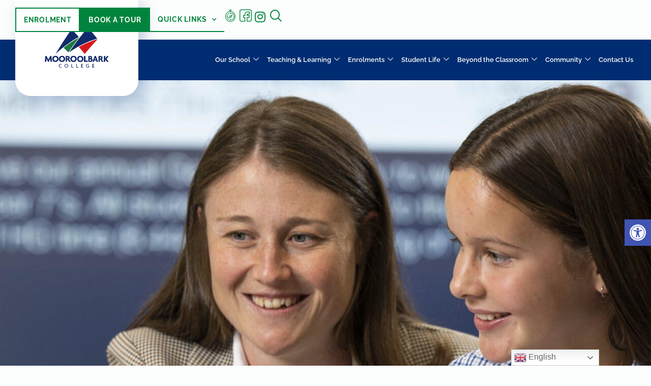

--- FILE ---
content_type: text/html; charset=UTF-8
request_url: https://www.mooroolbarkcollege.vic.edu.au/enrolments/how-to-enrol/
body_size: 47223
content:
<!doctype html>
<html lang="en-AU">
<head>
	<meta charset="UTF-8">
<script>
var gform;gform||(document.addEventListener("gform_main_scripts_loaded",function(){gform.scriptsLoaded=!0}),document.addEventListener("gform/theme/scripts_loaded",function(){gform.themeScriptsLoaded=!0}),window.addEventListener("DOMContentLoaded",function(){gform.domLoaded=!0}),gform={domLoaded:!1,scriptsLoaded:!1,themeScriptsLoaded:!1,isFormEditor:()=>"function"==typeof InitializeEditor,callIfLoaded:function(o){return!(!gform.domLoaded||!gform.scriptsLoaded||!gform.themeScriptsLoaded&&!gform.isFormEditor()||(gform.isFormEditor()&&console.warn("The use of gform.initializeOnLoaded() is deprecated in the form editor context and will be removed in Gravity Forms 3.1."),o(),0))},initializeOnLoaded:function(o){gform.callIfLoaded(o)||(document.addEventListener("gform_main_scripts_loaded",()=>{gform.scriptsLoaded=!0,gform.callIfLoaded(o)}),document.addEventListener("gform/theme/scripts_loaded",()=>{gform.themeScriptsLoaded=!0,gform.callIfLoaded(o)}),window.addEventListener("DOMContentLoaded",()=>{gform.domLoaded=!0,gform.callIfLoaded(o)}))},hooks:{action:{},filter:{}},addAction:function(o,r,e,t){gform.addHook("action",o,r,e,t)},addFilter:function(o,r,e,t){gform.addHook("filter",o,r,e,t)},doAction:function(o){gform.doHook("action",o,arguments)},applyFilters:function(o){return gform.doHook("filter",o,arguments)},removeAction:function(o,r){gform.removeHook("action",o,r)},removeFilter:function(o,r,e){gform.removeHook("filter",o,r,e)},addHook:function(o,r,e,t,n){null==gform.hooks[o][r]&&(gform.hooks[o][r]=[]);var d=gform.hooks[o][r];null==n&&(n=r+"_"+d.length),gform.hooks[o][r].push({tag:n,callable:e,priority:t=null==t?10:t})},doHook:function(r,o,e){var t;if(e=Array.prototype.slice.call(e,1),null!=gform.hooks[r][o]&&((o=gform.hooks[r][o]).sort(function(o,r){return o.priority-r.priority}),o.forEach(function(o){"function"!=typeof(t=o.callable)&&(t=window[t]),"action"==r?t.apply(null,e):e[0]=t.apply(null,e)})),"filter"==r)return e[0]},removeHook:function(o,r,t,n){var e;null!=gform.hooks[o][r]&&(e=(e=gform.hooks[o][r]).filter(function(o,r,e){return!!(null!=n&&n!=o.tag||null!=t&&t!=o.priority)}),gform.hooks[o][r]=e)}});
</script>

	<meta name="viewport" content="width=device-width, initial-scale=1">
	<link rel="profile" href="https://gmpg.org/xfn/11">
	<meta name='robots' content='index, follow, max-image-preview:large, max-snippet:-1, max-video-preview:-1' />

	<!-- This site is optimized with the Yoast SEO plugin v26.8 - https://yoast.com/product/yoast-seo-wordpress/ -->
	<title>How to Enrol - Mooroolbark College</title>
	<link rel="canonical" href="https://www.mooroolbarkcollege.vic.edu.au/enrolments/how-to-enrol/" />
	<meta property="og:locale" content="en_US" />
	<meta property="og:type" content="article" />
	<meta property="og:title" content="How to Enrol - Mooroolbark College" />
	<meta property="og:description" content="Year 6 to Year 7 Transition Students attending Year 6 in a government primary school are provided with a transition information package at the beginning of Term 2 by their current primary school. This pack includes an Application for Year 7 Placement form where families nominate their preferred Secondary School for their children. Completed application [&hellip;]" />
	<meta property="og:url" content="https://www.mooroolbarkcollege.vic.edu.au/enrolments/how-to-enrol/" />
	<meta property="og:site_name" content="Mooroolbark College" />
	<meta property="article:modified_time" content="2025-10-21T00:48:43+00:00" />
	<meta property="og:image" content="https://www.mooroolbarkcollege.vic.edu.au/wp-content/uploads/2024/09/MAPS-Moorolbark-SC30854-e1727239061766.jpg" />
	<meta property="og:image:width" content="1920" />
	<meta property="og:image:height" content="899" />
	<meta property="og:image:type" content="image/jpeg" />
	<meta name="twitter:card" content="summary_large_image" />
	<meta name="twitter:label1" content="Est. reading time" />
	<meta name="twitter:data1" content="8 minutes" />
	<script type="application/ld+json" class="yoast-schema-graph">{"@context":"https://schema.org","@graph":[{"@type":"WebPage","@id":"https://www.mooroolbarkcollege.vic.edu.au/enrolments/how-to-enrol/","url":"https://www.mooroolbarkcollege.vic.edu.au/enrolments/how-to-enrol/","name":"How to Enrol - Mooroolbark College","isPartOf":{"@id":"https://www.mooroolbarkcollege.vic.edu.au/#website"},"primaryImageOfPage":{"@id":"https://www.mooroolbarkcollege.vic.edu.au/enrolments/how-to-enrol/#primaryimage"},"image":{"@id":"https://www.mooroolbarkcollege.vic.edu.au/enrolments/how-to-enrol/#primaryimage"},"thumbnailUrl":"https://www.mooroolbarkcollege.vic.edu.au/wp-content/uploads/2024/09/MAPS-Moorolbark-SC30854-e1727239061766.jpg","datePublished":"2022-12-13T04:04:29+00:00","dateModified":"2025-10-21T00:48:43+00:00","breadcrumb":{"@id":"https://www.mooroolbarkcollege.vic.edu.au/enrolments/how-to-enrol/#breadcrumb"},"inLanguage":"en-AU","potentialAction":[{"@type":"ReadAction","target":["https://www.mooroolbarkcollege.vic.edu.au/enrolments/how-to-enrol/"]}]},{"@type":"ImageObject","inLanguage":"en-AU","@id":"https://www.mooroolbarkcollege.vic.edu.au/enrolments/how-to-enrol/#primaryimage","url":"https://www.mooroolbarkcollege.vic.edu.au/wp-content/uploads/2024/09/MAPS-Moorolbark-SC30854-e1727239061766.jpg","contentUrl":"https://www.mooroolbarkcollege.vic.edu.au/wp-content/uploads/2024/09/MAPS-Moorolbark-SC30854-e1727239061766.jpg","width":1920,"height":899},{"@type":"BreadcrumbList","@id":"https://www.mooroolbarkcollege.vic.edu.au/enrolments/how-to-enrol/#breadcrumb","itemListElement":[{"@type":"ListItem","position":1,"name":"Home","item":"https://www.mooroolbarkcollege.vic.edu.au/"},{"@type":"ListItem","position":2,"name":"Enrolments","item":"https://www.mooroolbarkcollege.vic.edu.au/enrolments/"},{"@type":"ListItem","position":3,"name":"How to Enrol"}]},{"@type":"WebSite","@id":"https://www.mooroolbarkcollege.vic.edu.au/#website","url":"https://www.mooroolbarkcollege.vic.edu.au/","name":"Mooroolbark College","description":"","publisher":{"@id":"https://www.mooroolbarkcollege.vic.edu.au/#organization"},"potentialAction":[{"@type":"SearchAction","target":{"@type":"EntryPoint","urlTemplate":"https://www.mooroolbarkcollege.vic.edu.au/?s={search_term_string}"},"query-input":{"@type":"PropertyValueSpecification","valueRequired":true,"valueName":"search_term_string"}}],"inLanguage":"en-AU"},{"@type":"Organization","@id":"https://www.mooroolbarkcollege.vic.edu.au/#organization","name":"Mooroolbark College","url":"https://www.mooroolbarkcollege.vic.edu.au/","logo":{"@type":"ImageObject","inLanguage":"en-AU","@id":"https://www.mooroolbarkcollege.vic.edu.au/#/schema/logo/image/","url":"https://www.mooroolbarkcollege.vic.edu.au/wp-content/uploads/2020/08/logo-pms.svg","contentUrl":"https://www.mooroolbarkcollege.vic.edu.au/wp-content/uploads/2020/08/logo-pms.svg","width":204,"height":127,"caption":"Mooroolbark College"},"image":{"@id":"https://www.mooroolbarkcollege.vic.edu.au/#/schema/logo/image/"}}]}</script>
	<!-- / Yoast SEO plugin. -->


<link rel="stylesheet" type="text/css" href="https://use.typekit.net/wyr8mtu.css"><style id='wp-img-auto-sizes-contain-inline-css'>
img:is([sizes=auto i],[sizes^="auto," i]){contain-intrinsic-size:3000px 1500px}
/*# sourceURL=wp-img-auto-sizes-contain-inline-css */
</style>
<link rel='stylesheet' id='me-spr-block-styles-css' href='https://www.mooroolbarkcollege.vic.edu.au/wp-content/plugins/simple-post-redirect/css/block-styles.min.css?ver=57562d182eecacbbda80f28e68a7f5f4' media='all' />
<style id='global-styles-inline-css'>
:root{--wp--preset--aspect-ratio--square: 1;--wp--preset--aspect-ratio--4-3: 4/3;--wp--preset--aspect-ratio--3-4: 3/4;--wp--preset--aspect-ratio--3-2: 3/2;--wp--preset--aspect-ratio--2-3: 2/3;--wp--preset--aspect-ratio--16-9: 16/9;--wp--preset--aspect-ratio--9-16: 9/16;--wp--preset--color--black: #000000;--wp--preset--color--cyan-bluish-gray: #abb8c3;--wp--preset--color--white: #ffffff;--wp--preset--color--pale-pink: #f78da7;--wp--preset--color--vivid-red: #cf2e2e;--wp--preset--color--luminous-vivid-orange: #ff6900;--wp--preset--color--luminous-vivid-amber: #fcb900;--wp--preset--color--light-green-cyan: #7bdcb5;--wp--preset--color--vivid-green-cyan: #00d084;--wp--preset--color--pale-cyan-blue: #8ed1fc;--wp--preset--color--vivid-cyan-blue: #0693e3;--wp--preset--color--vivid-purple: #9b51e0;--wp--preset--gradient--vivid-cyan-blue-to-vivid-purple: linear-gradient(135deg,rgb(6,147,227) 0%,rgb(155,81,224) 100%);--wp--preset--gradient--light-green-cyan-to-vivid-green-cyan: linear-gradient(135deg,rgb(122,220,180) 0%,rgb(0,208,130) 100%);--wp--preset--gradient--luminous-vivid-amber-to-luminous-vivid-orange: linear-gradient(135deg,rgb(252,185,0) 0%,rgb(255,105,0) 100%);--wp--preset--gradient--luminous-vivid-orange-to-vivid-red: linear-gradient(135deg,rgb(255,105,0) 0%,rgb(207,46,46) 100%);--wp--preset--gradient--very-light-gray-to-cyan-bluish-gray: linear-gradient(135deg,rgb(238,238,238) 0%,rgb(169,184,195) 100%);--wp--preset--gradient--cool-to-warm-spectrum: linear-gradient(135deg,rgb(74,234,220) 0%,rgb(151,120,209) 20%,rgb(207,42,186) 40%,rgb(238,44,130) 60%,rgb(251,105,98) 80%,rgb(254,248,76) 100%);--wp--preset--gradient--blush-light-purple: linear-gradient(135deg,rgb(255,206,236) 0%,rgb(152,150,240) 100%);--wp--preset--gradient--blush-bordeaux: linear-gradient(135deg,rgb(254,205,165) 0%,rgb(254,45,45) 50%,rgb(107,0,62) 100%);--wp--preset--gradient--luminous-dusk: linear-gradient(135deg,rgb(255,203,112) 0%,rgb(199,81,192) 50%,rgb(65,88,208) 100%);--wp--preset--gradient--pale-ocean: linear-gradient(135deg,rgb(255,245,203) 0%,rgb(182,227,212) 50%,rgb(51,167,181) 100%);--wp--preset--gradient--electric-grass: linear-gradient(135deg,rgb(202,248,128) 0%,rgb(113,206,126) 100%);--wp--preset--gradient--midnight: linear-gradient(135deg,rgb(2,3,129) 0%,rgb(40,116,252) 100%);--wp--preset--font-size--small: 13px;--wp--preset--font-size--medium: 20px;--wp--preset--font-size--large: 36px;--wp--preset--font-size--x-large: 42px;--wp--preset--spacing--20: 0.44rem;--wp--preset--spacing--30: 0.67rem;--wp--preset--spacing--40: 1rem;--wp--preset--spacing--50: 1.5rem;--wp--preset--spacing--60: 2.25rem;--wp--preset--spacing--70: 3.38rem;--wp--preset--spacing--80: 5.06rem;--wp--preset--shadow--natural: 6px 6px 9px rgba(0, 0, 0, 0.2);--wp--preset--shadow--deep: 12px 12px 50px rgba(0, 0, 0, 0.4);--wp--preset--shadow--sharp: 6px 6px 0px rgba(0, 0, 0, 0.2);--wp--preset--shadow--outlined: 6px 6px 0px -3px rgb(255, 255, 255), 6px 6px rgb(0, 0, 0);--wp--preset--shadow--crisp: 6px 6px 0px rgb(0, 0, 0);}:root { --wp--style--global--content-size: 800px;--wp--style--global--wide-size: 1200px; }:where(body) { margin: 0; }.wp-site-blocks > .alignleft { float: left; margin-right: 2em; }.wp-site-blocks > .alignright { float: right; margin-left: 2em; }.wp-site-blocks > .aligncenter { justify-content: center; margin-left: auto; margin-right: auto; }:where(.wp-site-blocks) > * { margin-block-start: 24px; margin-block-end: 0; }:where(.wp-site-blocks) > :first-child { margin-block-start: 0; }:where(.wp-site-blocks) > :last-child { margin-block-end: 0; }:root { --wp--style--block-gap: 24px; }:root :where(.is-layout-flow) > :first-child{margin-block-start: 0;}:root :where(.is-layout-flow) > :last-child{margin-block-end: 0;}:root :where(.is-layout-flow) > *{margin-block-start: 24px;margin-block-end: 0;}:root :where(.is-layout-constrained) > :first-child{margin-block-start: 0;}:root :where(.is-layout-constrained) > :last-child{margin-block-end: 0;}:root :where(.is-layout-constrained) > *{margin-block-start: 24px;margin-block-end: 0;}:root :where(.is-layout-flex){gap: 24px;}:root :where(.is-layout-grid){gap: 24px;}.is-layout-flow > .alignleft{float: left;margin-inline-start: 0;margin-inline-end: 2em;}.is-layout-flow > .alignright{float: right;margin-inline-start: 2em;margin-inline-end: 0;}.is-layout-flow > .aligncenter{margin-left: auto !important;margin-right: auto !important;}.is-layout-constrained > .alignleft{float: left;margin-inline-start: 0;margin-inline-end: 2em;}.is-layout-constrained > .alignright{float: right;margin-inline-start: 2em;margin-inline-end: 0;}.is-layout-constrained > .aligncenter{margin-left: auto !important;margin-right: auto !important;}.is-layout-constrained > :where(:not(.alignleft):not(.alignright):not(.alignfull)){max-width: var(--wp--style--global--content-size);margin-left: auto !important;margin-right: auto !important;}.is-layout-constrained > .alignwide{max-width: var(--wp--style--global--wide-size);}body .is-layout-flex{display: flex;}.is-layout-flex{flex-wrap: wrap;align-items: center;}.is-layout-flex > :is(*, div){margin: 0;}body .is-layout-grid{display: grid;}.is-layout-grid > :is(*, div){margin: 0;}body{padding-top: 0px;padding-right: 0px;padding-bottom: 0px;padding-left: 0px;}a:where(:not(.wp-element-button)){text-decoration: underline;}:root :where(.wp-element-button, .wp-block-button__link){background-color: #32373c;border-width: 0;color: #fff;font-family: inherit;font-size: inherit;font-style: inherit;font-weight: inherit;letter-spacing: inherit;line-height: inherit;padding-top: calc(0.667em + 2px);padding-right: calc(1.333em + 2px);padding-bottom: calc(0.667em + 2px);padding-left: calc(1.333em + 2px);text-decoration: none;text-transform: inherit;}.has-black-color{color: var(--wp--preset--color--black) !important;}.has-cyan-bluish-gray-color{color: var(--wp--preset--color--cyan-bluish-gray) !important;}.has-white-color{color: var(--wp--preset--color--white) !important;}.has-pale-pink-color{color: var(--wp--preset--color--pale-pink) !important;}.has-vivid-red-color{color: var(--wp--preset--color--vivid-red) !important;}.has-luminous-vivid-orange-color{color: var(--wp--preset--color--luminous-vivid-orange) !important;}.has-luminous-vivid-amber-color{color: var(--wp--preset--color--luminous-vivid-amber) !important;}.has-light-green-cyan-color{color: var(--wp--preset--color--light-green-cyan) !important;}.has-vivid-green-cyan-color{color: var(--wp--preset--color--vivid-green-cyan) !important;}.has-pale-cyan-blue-color{color: var(--wp--preset--color--pale-cyan-blue) !important;}.has-vivid-cyan-blue-color{color: var(--wp--preset--color--vivid-cyan-blue) !important;}.has-vivid-purple-color{color: var(--wp--preset--color--vivid-purple) !important;}.has-black-background-color{background-color: var(--wp--preset--color--black) !important;}.has-cyan-bluish-gray-background-color{background-color: var(--wp--preset--color--cyan-bluish-gray) !important;}.has-white-background-color{background-color: var(--wp--preset--color--white) !important;}.has-pale-pink-background-color{background-color: var(--wp--preset--color--pale-pink) !important;}.has-vivid-red-background-color{background-color: var(--wp--preset--color--vivid-red) !important;}.has-luminous-vivid-orange-background-color{background-color: var(--wp--preset--color--luminous-vivid-orange) !important;}.has-luminous-vivid-amber-background-color{background-color: var(--wp--preset--color--luminous-vivid-amber) !important;}.has-light-green-cyan-background-color{background-color: var(--wp--preset--color--light-green-cyan) !important;}.has-vivid-green-cyan-background-color{background-color: var(--wp--preset--color--vivid-green-cyan) !important;}.has-pale-cyan-blue-background-color{background-color: var(--wp--preset--color--pale-cyan-blue) !important;}.has-vivid-cyan-blue-background-color{background-color: var(--wp--preset--color--vivid-cyan-blue) !important;}.has-vivid-purple-background-color{background-color: var(--wp--preset--color--vivid-purple) !important;}.has-black-border-color{border-color: var(--wp--preset--color--black) !important;}.has-cyan-bluish-gray-border-color{border-color: var(--wp--preset--color--cyan-bluish-gray) !important;}.has-white-border-color{border-color: var(--wp--preset--color--white) !important;}.has-pale-pink-border-color{border-color: var(--wp--preset--color--pale-pink) !important;}.has-vivid-red-border-color{border-color: var(--wp--preset--color--vivid-red) !important;}.has-luminous-vivid-orange-border-color{border-color: var(--wp--preset--color--luminous-vivid-orange) !important;}.has-luminous-vivid-amber-border-color{border-color: var(--wp--preset--color--luminous-vivid-amber) !important;}.has-light-green-cyan-border-color{border-color: var(--wp--preset--color--light-green-cyan) !important;}.has-vivid-green-cyan-border-color{border-color: var(--wp--preset--color--vivid-green-cyan) !important;}.has-pale-cyan-blue-border-color{border-color: var(--wp--preset--color--pale-cyan-blue) !important;}.has-vivid-cyan-blue-border-color{border-color: var(--wp--preset--color--vivid-cyan-blue) !important;}.has-vivid-purple-border-color{border-color: var(--wp--preset--color--vivid-purple) !important;}.has-vivid-cyan-blue-to-vivid-purple-gradient-background{background: var(--wp--preset--gradient--vivid-cyan-blue-to-vivid-purple) !important;}.has-light-green-cyan-to-vivid-green-cyan-gradient-background{background: var(--wp--preset--gradient--light-green-cyan-to-vivid-green-cyan) !important;}.has-luminous-vivid-amber-to-luminous-vivid-orange-gradient-background{background: var(--wp--preset--gradient--luminous-vivid-amber-to-luminous-vivid-orange) !important;}.has-luminous-vivid-orange-to-vivid-red-gradient-background{background: var(--wp--preset--gradient--luminous-vivid-orange-to-vivid-red) !important;}.has-very-light-gray-to-cyan-bluish-gray-gradient-background{background: var(--wp--preset--gradient--very-light-gray-to-cyan-bluish-gray) !important;}.has-cool-to-warm-spectrum-gradient-background{background: var(--wp--preset--gradient--cool-to-warm-spectrum) !important;}.has-blush-light-purple-gradient-background{background: var(--wp--preset--gradient--blush-light-purple) !important;}.has-blush-bordeaux-gradient-background{background: var(--wp--preset--gradient--blush-bordeaux) !important;}.has-luminous-dusk-gradient-background{background: var(--wp--preset--gradient--luminous-dusk) !important;}.has-pale-ocean-gradient-background{background: var(--wp--preset--gradient--pale-ocean) !important;}.has-electric-grass-gradient-background{background: var(--wp--preset--gradient--electric-grass) !important;}.has-midnight-gradient-background{background: var(--wp--preset--gradient--midnight) !important;}.has-small-font-size{font-size: var(--wp--preset--font-size--small) !important;}.has-medium-font-size{font-size: var(--wp--preset--font-size--medium) !important;}.has-large-font-size{font-size: var(--wp--preset--font-size--large) !important;}.has-x-large-font-size{font-size: var(--wp--preset--font-size--x-large) !important;}
:root :where(.wp-block-pullquote){font-size: 1.5em;line-height: 1.6;}
/*# sourceURL=global-styles-inline-css */
</style>
<link rel='stylesheet' id='pojo-a11y-css' href='https://www.mooroolbarkcollege.vic.edu.au/wp-content/plugins/pojo-accessibility/modules/legacy/assets/css/style.min.css?ver=1.0.0' media='all' />
<link rel='stylesheet' id='hello-elementor-css' href='https://www.mooroolbarkcollege.vic.edu.au/wp-content/themes/hello-elementor/assets/css/reset.css?ver=3.4.6' media='all' />
<link rel='stylesheet' id='hello-elementor-theme-style-css' href='https://www.mooroolbarkcollege.vic.edu.au/wp-content/themes/hello-elementor/assets/css/theme.css?ver=3.4.6' media='all' />
<link rel='stylesheet' id='hello-elementor-header-footer-css' href='https://www.mooroolbarkcollege.vic.edu.au/wp-content/themes/hello-elementor/assets/css/header-footer.css?ver=3.4.6' media='all' />
<link rel='stylesheet' id='elementor-frontend-css' href='https://www.mooroolbarkcollege.vic.edu.au/wp-content/uploads/elementor/css/custom-frontend.min.css?ver=1769750731' media='all' />
<style id='elementor-frontend-inline-css'>
.elementor-1360 .elementor-element.elementor-element-75747d5:not(.elementor-motion-effects-element-type-background), .elementor-1360 .elementor-element.elementor-element-75747d5 > .elementor-motion-effects-container > .elementor-motion-effects-layer{background-image:url("https://www.mooroolbarkcollege.vic.edu.au/wp-content/uploads/2024/09/MAPS-Moorolbark-SC30854-e1727239061766.jpg");}
/*# sourceURL=elementor-frontend-inline-css */
</style>
<link rel='stylesheet' id='widget-nav-menu-css' href='https://www.mooroolbarkcollege.vic.edu.au/wp-content/uploads/elementor/css/custom-pro-widget-nav-menu.min.css?ver=1769750731' media='all' />
<link rel='stylesheet' id='widget-icon-list-css' href='https://www.mooroolbarkcollege.vic.edu.au/wp-content/uploads/elementor/css/custom-widget-icon-list.min.css?ver=1769750731' media='all' />
<link rel='stylesheet' id='e-animation-fadeInDown-css' href='https://www.mooroolbarkcollege.vic.edu.au/wp-content/plugins/elementor/assets/lib/animations/styles/fadeInDown.min.css?ver=3.34.4' media='all' />
<link rel='stylesheet' id='e-sticky-css' href='https://www.mooroolbarkcollege.vic.edu.au/wp-content/plugins/elementor-pro/assets/css/modules/sticky.min.css?ver=3.34.4' media='all' />
<link rel='stylesheet' id='widget-divider-css' href='https://www.mooroolbarkcollege.vic.edu.au/wp-content/plugins/elementor/assets/css/widget-divider.min.css?ver=3.34.4' media='all' />
<link rel='stylesheet' id='widget-image-css' href='https://www.mooroolbarkcollege.vic.edu.au/wp-content/plugins/elementor/assets/css/widget-image.min.css?ver=3.34.4' media='all' />
<link rel='stylesheet' id='e-shapes-css' href='https://www.mooroolbarkcollege.vic.edu.au/wp-content/plugins/elementor/assets/css/conditionals/shapes.min.css?ver=3.34.4' media='all' />
<link rel='stylesheet' id='widget-heading-css' href='https://www.mooroolbarkcollege.vic.edu.au/wp-content/plugins/elementor/assets/css/widget-heading.min.css?ver=3.34.4' media='all' />
<link rel='stylesheet' id='swiper-css' href='https://www.mooroolbarkcollege.vic.edu.au/wp-content/plugins/elementor/assets/lib/swiper/v8/css/swiper.min.css?ver=8.4.5' media='all' />
<link rel='stylesheet' id='e-swiper-css' href='https://www.mooroolbarkcollege.vic.edu.au/wp-content/plugins/elementor/assets/css/conditionals/e-swiper.min.css?ver=3.34.4' media='all' />
<link rel='stylesheet' id='widget-search-form-css' href='https://www.mooroolbarkcollege.vic.edu.au/wp-content/plugins/elementor-pro/assets/css/widget-search-form.min.css?ver=3.34.4' media='all' />
<link rel='stylesheet' id='elementor-icons-shared-0-css' href='https://www.mooroolbarkcollege.vic.edu.au/wp-content/plugins/elementor/assets/lib/font-awesome/css/fontawesome.min.css?ver=5.15.3' media='all' />
<link rel='stylesheet' id='elementor-icons-fa-solid-css' href='https://www.mooroolbarkcollege.vic.edu.au/wp-content/plugins/elementor/assets/lib/font-awesome/css/solid.min.css?ver=5.15.3' media='all' />
<link rel='stylesheet' id='e-animation-fadeInUp-css' href='https://www.mooroolbarkcollege.vic.edu.au/wp-content/plugins/elementor/assets/lib/animations/styles/fadeInUp.min.css?ver=3.34.4' media='all' />
<link rel='stylesheet' id='e-popup-css' href='https://www.mooroolbarkcollege.vic.edu.au/wp-content/plugins/elementor-pro/assets/css/conditionals/popup.min.css?ver=3.34.4' media='all' />
<link rel='stylesheet' id='eael-general-css' href='https://www.mooroolbarkcollege.vic.edu.au/wp-content/plugins/essential-addons-for-elementor-lite/assets/front-end/css/view/general.min.css?ver=6.5.9' media='all' />
<link rel='stylesheet' id='eael-811-css' href='https://www.mooroolbarkcollege.vic.edu.au/wp-content/uploads/essential-addons-elementor/eael-811.css?ver=1761047323' media='all' />
<link rel='stylesheet' id='elementor-icons-css' href='https://www.mooroolbarkcollege.vic.edu.au/wp-content/plugins/elementor/assets/lib/eicons/css/elementor-icons.min.css?ver=5.46.0' media='all' />
<style id='elementor-icons-inline-css'>

		.elementor-add-new-section .elementor-add-templately-promo-button{
            background-color: #5d4fff !important;
            background-image: url(https://www.mooroolbarkcollege.vic.edu.au/wp-content/plugins/essential-addons-for-elementor-lite/assets/admin/images/templately/logo-icon.svg);
            background-repeat: no-repeat;
            background-position: center center;
            position: relative;
        }
        
		.elementor-add-new-section .elementor-add-templately-promo-button > i{
            height: 12px;
        }
        
        body .elementor-add-new-section .elementor-add-section-area-button {
            margin-left: 0;
        }

		.elementor-add-new-section .elementor-add-templately-promo-button{
            background-color: #5d4fff !important;
            background-image: url(https://www.mooroolbarkcollege.vic.edu.au/wp-content/plugins/essential-addons-for-elementor-lite/assets/admin/images/templately/logo-icon.svg);
            background-repeat: no-repeat;
            background-position: center center;
            position: relative;
        }
        
		.elementor-add-new-section .elementor-add-templately-promo-button > i{
            height: 12px;
        }
        
        body .elementor-add-new-section .elementor-add-section-area-button {
            margin-left: 0;
        }
/*# sourceURL=elementor-icons-inline-css */
</style>
<link rel='stylesheet' id='elementor-post-7-css' href='https://www.mooroolbarkcollege.vic.edu.au/wp-content/uploads/elementor/css/post-7.css?ver=1769750731' media='all' />
<link rel='stylesheet' id='font-awesome-5-all-css' href='https://www.mooroolbarkcollege.vic.edu.au/wp-content/plugins/elementor/assets/lib/font-awesome/css/all.min.css?ver=1.6.18' media='all' />
<link rel='stylesheet' id='font-awesome-4-shim-css' href='https://www.mooroolbarkcollege.vic.edu.au/wp-content/plugins/elementor/assets/lib/font-awesome/css/v4-shims.min.css?ver=3.34.4' media='all' />
<link rel='stylesheet' id='gravity_forms_theme_reset-css' href='https://www.mooroolbarkcollege.vic.edu.au/wp-content/plugins/gravityforms/assets/css/dist/gravity-forms-theme-reset.min.css?ver=2.9.26' media='all' />
<link rel='stylesheet' id='gravity_forms_theme_foundation-css' href='https://www.mooroolbarkcollege.vic.edu.au/wp-content/plugins/gravityforms/assets/css/dist/gravity-forms-theme-foundation.min.css?ver=2.9.26' media='all' />
<link rel='stylesheet' id='gravity_forms_theme_framework-css' href='https://www.mooroolbarkcollege.vic.edu.au/wp-content/plugins/gravityforms/assets/css/dist/gravity-forms-theme-framework.min.css?ver=2.9.26' media='all' />
<link rel='stylesheet' id='elementor-post-811-css' href='https://www.mooroolbarkcollege.vic.edu.au/wp-content/uploads/elementor/css/post-811.css?ver=1769770491' media='all' />
<link rel='stylesheet' id='elementor-post-1697-css' href='https://www.mooroolbarkcollege.vic.edu.au/wp-content/uploads/elementor/css/post-1697.css?ver=1769750732' media='all' />
<link rel='stylesheet' id='elementor-post-1106-css' href='https://www.mooroolbarkcollege.vic.edu.au/wp-content/uploads/elementor/css/post-1106.css?ver=1769750732' media='all' />
<link rel='stylesheet' id='elementor-post-1360-css' href='https://www.mooroolbarkcollege.vic.edu.au/wp-content/uploads/elementor/css/post-1360.css?ver=1769750979' media='all' />
<link rel='stylesheet' id='elementor-post-1921-css' href='https://www.mooroolbarkcollege.vic.edu.au/wp-content/uploads/elementor/css/post-1921.css?ver=1769750733' media='all' />
<link rel='stylesheet' id='ekit-widget-styles-css' href='https://www.mooroolbarkcollege.vic.edu.au/wp-content/plugins/elementskit-lite/widgets/init/assets/css/widget-styles.css?ver=3.7.8' media='all' />
<link rel='stylesheet' id='ekit-responsive-css' href='https://www.mooroolbarkcollege.vic.edu.au/wp-content/plugins/elementskit-lite/widgets/init/assets/css/responsive.css?ver=3.7.8' media='all' />
<link rel='stylesheet' id='bdt-uikit-css' href='https://www.mooroolbarkcollege.vic.edu.au/wp-content/plugins/bdthemes-prime-slider-lite/assets/css/bdt-uikit.css?ver=3.21.7' media='all' />
<link rel='stylesheet' id='prime-slider-site-css' href='https://www.mooroolbarkcollege.vic.edu.au/wp-content/plugins/bdthemes-prime-slider-lite/assets/css/prime-slider-site.css?ver=4.1.4' media='all' />
<link rel='stylesheet' id='elementor-gf-local-poppins-css' href='https://www.mooroolbarkcollege.vic.edu.au/wp-content/uploads/elementor/google-fonts/css/poppins.css?ver=1742252461' media='all' />
<link rel='stylesheet' id='elementor-gf-local-roboto-css' href='https://www.mooroolbarkcollege.vic.edu.au/wp-content/uploads/elementor/google-fonts/css/roboto.css?ver=1742252478' media='all' />
<link rel='stylesheet' id='elementor-gf-local-raleway-css' href='https://www.mooroolbarkcollege.vic.edu.au/wp-content/uploads/elementor/google-fonts/css/raleway.css?ver=1742252488' media='all' />
<link rel='stylesheet' id='elementor-icons-ekiticons-css' href='https://www.mooroolbarkcollege.vic.edu.au/wp-content/plugins/elementskit-lite/modules/elementskit-icon-pack/assets/css/ekiticons.css?ver=3.7.8' media='all' />
<link rel='stylesheet' id='elementor-icons-fa-brands-css' href='https://www.mooroolbarkcollege.vic.edu.au/wp-content/plugins/elementor/assets/lib/font-awesome/css/brands.min.css?ver=5.15.3' media='all' />
<script src="https://www.mooroolbarkcollege.vic.edu.au/wp-includes/js/jquery/jquery.min.js?ver=3.7.1" id="jquery-core-js"></script>
<script src="https://www.mooroolbarkcollege.vic.edu.au/wp-includes/js/jquery/jquery-migrate.min.js?ver=3.4.1" id="jquery-migrate-js"></script>
<script src="https://www.mooroolbarkcollege.vic.edu.au/wp-content/plugins/elementor/assets/lib/font-awesome/js/v4-shims.min.js?ver=3.34.4" id="font-awesome-4-shim-js"></script>
<script src="https://www.mooroolbarkcollege.vic.edu.au/wp-content/plugins/bdthemes-prime-slider-lite/assets/js/bdt-uikit.min.js?ver=3.21.7" id="bdt-uikit-js"></script>
<style type="text/css">
#pojo-a11y-toolbar .pojo-a11y-toolbar-toggle a{ background-color: #4054b2;	color: #ffffff;}
#pojo-a11y-toolbar .pojo-a11y-toolbar-overlay, #pojo-a11y-toolbar .pojo-a11y-toolbar-overlay ul.pojo-a11y-toolbar-items.pojo-a11y-links{ border-color: #4054b2;}
body.pojo-a11y-focusable a:focus{ outline-style: solid !important;	outline-width: 1px !important;	outline-color: #FF0000 !important;}
#pojo-a11y-toolbar{ top: 60vh !important;}
#pojo-a11y-toolbar .pojo-a11y-toolbar-overlay{ background-color: #ffffff;}
#pojo-a11y-toolbar .pojo-a11y-toolbar-overlay ul.pojo-a11y-toolbar-items li.pojo-a11y-toolbar-item a, #pojo-a11y-toolbar .pojo-a11y-toolbar-overlay p.pojo-a11y-toolbar-title{ color: #333333;}
#pojo-a11y-toolbar .pojo-a11y-toolbar-overlay ul.pojo-a11y-toolbar-items li.pojo-a11y-toolbar-item a.active{ background-color: #4054b2;	color: #ffffff;}
@media (max-width: 767px) { #pojo-a11y-toolbar { top: 60vh !important; } }</style><meta name="generator" content="Elementor 3.34.4; features: additional_custom_breakpoints; settings: css_print_method-external, google_font-enabled, font_display-auto">
<!-- Google Tag Manager -->
<script>(function(w,d,s,l,i){w[l]=w[l]||[];w[l].push({'gtm.start':
new Date().getTime(),event:'gtm.js'});var f=d.getElementsByTagName(s)[0],
j=d.createElement(s),dl=l!='dataLayer'?'&l='+l:'';j.async=true;j.src=
'https://www.googletagmanager.com/gtm.js?id='+i+dl;f.parentNode.insertBefore(j,f);
})(window,document,'script','dataLayer','GTM-WLW675M');</script>
<!-- End Google Tag Manager -->
			<style>
				.e-con.e-parent:nth-of-type(n+4):not(.e-lazyloaded):not(.e-no-lazyload),
				.e-con.e-parent:nth-of-type(n+4):not(.e-lazyloaded):not(.e-no-lazyload) * {
					background-image: none !important;
				}
				@media screen and (max-height: 1024px) {
					.e-con.e-parent:nth-of-type(n+3):not(.e-lazyloaded):not(.e-no-lazyload),
					.e-con.e-parent:nth-of-type(n+3):not(.e-lazyloaded):not(.e-no-lazyload) * {
						background-image: none !important;
					}
				}
				@media screen and (max-height: 640px) {
					.e-con.e-parent:nth-of-type(n+2):not(.e-lazyloaded):not(.e-no-lazyload),
					.e-con.e-parent:nth-of-type(n+2):not(.e-lazyloaded):not(.e-no-lazyload) * {
						background-image: none !important;
					}
				}
			</style>
			<link rel="icon" href="https://www.mooroolbarkcollege.vic.edu.au/wp-content/uploads/2020/08/icon.svg" sizes="32x32" />
<link rel="icon" href="https://www.mooroolbarkcollege.vic.edu.au/wp-content/uploads/2020/08/icon.svg" sizes="192x192" />
<link rel="apple-touch-icon" href="https://www.mooroolbarkcollege.vic.edu.au/wp-content/uploads/2020/08/icon.svg" />
<meta name="msapplication-TileImage" content="https://www.mooroolbarkcollege.vic.edu.au/wp-content/uploads/2020/08/icon.svg" />
		<style id="wp-custom-css">
			/**
 * Resets
 */

html,
body {
	overflow-x: hidden;
}

p:last-child {
	margin-bottom: 0;
}

ul,
ol {
	margin-bottom: 1em;
}

/**
 * Plugins
 */

/* Calendar */

.ai1ec-event-summary-footer {
	display: none;
}

.timely .ai1ec-btn-default {
	color: #fff !important;
}

.ai1ec-agenda-widget-view {
	max-width: inherit;
}

.ai1ec-agenda-widget-view > div {
    display: flex;
    flex-wrap: wrap;
    flex-direction: row;
    gap: 15px;
}

.ai1ec-agenda-widget-view .ai1ec-date {
    float: none;
    display: flex;
    gap: 15px;
    background: none;
    border: none;
}

.ai1ec-agenda-widget-view .ai1ec-date-title {
    display: flex;
    flex-direction: column-reverse;
    margin: 0;
    padding: 5px 0;
    width: 100px;
    font-size: 1em;
    background: var(--e-global-color-primary);
    border: none;
    border-radius: 5px;
    box-shadow: 0 0 10px 0 rgba(0, 0, 0, 0.1) !important;
    overflow: visible;
}

.ai1ec-agenda-widget-view .ai1ec-month,
.ai1ec-agenda-widget-view .ai1ec-day,
.ai1ec-agenda-widget-view .ai1ec-weekday {
    padding: 5px 0;
    border-radius: 0;
    background: none;
    color: #fff;
    text-shadow: none;
    line-height: 1em;
}

.ai1ec-agenda-widget-view .ai1ec-weekday {
    display: none;
}

.ai1ec-agenda-widget-view .ai1ec-date-events {
    padding: 15px;
    margin: 0;
    width: 100%;
    background: #fff;
    border: 1px solid var(--e-global-color-cc2bb19);
    border-radius: 5px;
    box-shadow: 0 0 10px 0 rgba(0, 0, 0, 0.05);
}

.ai1ec-agenda-widget-view .ai1ec-event {
    margin: 0;
}

.ai1ec-agenda-widget-view .ai1ec-event > a {
    padding: 0;
    background: none;
    border: none;
}

.ai1ec-agenda-widget-view .ai1ec-event .ai1ec-allday-badge {
    margin-bottom: 5px;
    background: var(--e-global-color-primary);
}

.ai1ec-agenda-widget-view .ai1ec-event .ai1ec-event-time {
    display: inline-block;
    margin-bottom: 5px;
    padding: 0 0.7em 0.05em;
    font-size: 0.85em;
    font-weight: normal;
    opacity: 0.9;
    background: var(--e-global-color-primary);
    color: #fff;
    border-radius: 0.9em;
}

.ai1ec-agenda-widget-view .ai1ec-event .ai1ec-event-title {
    display: block;
    font-size: 1em;
}

/* smartNews */

.smartnews-wrapper,
#smartnews.elementor-kit-7 {
	font-size: 16px;
}

#smartnews h1 {
	font-size: 3em;
}

.smartnews-wrapper h2:not(.elementor-heading-title):after {
	margin-top: 10px;
}

#gtranslate_wrapper .selected a {
	color: #fff;
}

.smartnews-menu-title .smartnews-school-logo {
    margin-bottom: 20px;
}

.smartnews-body-title h2:before,
.smartnews-body-title h2:after {
	display: none;
}

.smartnews-body-title h1 {
	font-size: 3em;
}

.smartnews-body-title h1:after {
	margin: 16px auto;
	width: 100px;
}

.smartnews-body-title h1:before {
	display: none;
}

.smartnews-wrapper .h1, .smartnews-wrapper .h2, .smartnews-wrapper .h3, .smartnews-wrapper h1, .smartnews-wrapper h2, .smartnews-wrapper h3 {
	color: var(--e-global-color-primary) !important;
}

.smartnews-wrapper .smartnews-index_table h3 {
	color: var(--e-global-color-primary) !important;
}

.smartnews-wrapper .smartnews-body .smartnews-body-title h1:after {
	border: none;
	border-top: 3px solid var(--e-global-color-secondary);
}

#smartnews .btn.btn-default, 
#smartnews .comment-form .search-form input[type=submit].search-submit, 
#smartnews .comment-form input.btn-default[type=submit], 
#smartnews .search-form .comment-form input[type=submit].search-submit, 
#smartnews .search-form .search-submit {
	background-color: var(--e-global-color-secondary) !important;
	color: #fff !important;
	border-color: var(--e-global-color-secondary) !important;
}

#smartnews .btn.btn-default:hover, 
#smartnews .comment-form .search-form input[type=submit].search-submit:hover, 
#smartnews .comment-form input.btn-default[type=submit]:hover, 
#smartnews .search-form .comment-form input[type=submit].search-submit:hover, 
#smartnews .search-form .search-submit:hover {
	background-color: var(--e-global-color-primary) !important;
	border-color: var(--e-global-color-primary) !important;
}

#smartnews .btn.btn-primary, .comment-form input[type=submit], 
#smartnews .search-form .btn-primary.search-submit {
	background-color: var(--e-global-color-primary) !important;
	color: #fff !important;
	border-color: var(--e-global-color-primary) !important;
}

#smartnews .btn.btn-primary:hover, .comment-form input[type=submit]:hover, 
#smartnews .search-form .btn-primary.search-submit:hover {
	background-color: var(--e-global-color-secondary) !important;
	color: #fff !important;
	border-color: var(--e-global-color-secondary) !important;
}

.smartnews-wrapper .smartnews-floor-nav a.next-pager {
	background-color: var(--e-global-color-secondary) !important;
	color: #fff !important;
}

.smartnews-wrapper .smartnews-floor-nav a.next-pager:hover {
	background-color: var(--e-global-color-primary) !important;
}

.smartnews-wrapper .smartnews-floor-nav a.prev-pager {
	color: #fff !important;
}

.smartnews-wrapper #smartnews-menu .smartnews-contact .smartnews-thumb {
	width: 150px;
	height: auto;
	overflow: hidden;
	max-width: 100%;
	margin: 0 0 16px;
}

#smartnews .bs-popover, 
#smartnews a {
	color: var(--e-global-color-primary);
}

#smartnews .bs-popover:hover, 
#smartnews a:hover {
	color: var(--e-global-color-secondary);
}

.smartnews-thumb img {
	height: 100% !important;
	object-fit: cover;
}

.smartnews-wrapper .smartnews-floor-nav a {
	font-weight: 500;
	text-transform: uppercase;
}

#smartnews .ai1ec-agenda-view {
	margin: 0;
	gap: 15px;
}

#smartnews .ai1ec-agenda-view .ai1ec-date {
	width: 100%;
	padding: 0;
	margin: 0;
}

#smartnews .ai1ec-agenda-view .ai1ec-event .ai1ec-event-title {
	font-size: 1em;
}

#smartnews .ai1ec-agenda-view .ai1ec-event .ai1ec-event-time {
	font-size: 0.8em;
}

#smartnews .ai1ec-agenda-view .ai1ec-date:hover, .ai1ec-agenda-view .ai1ec-date:hover .ai1ec-date-title, 
#smartnews .ai1ec-agenda-widget-view .ai1ec-date-title:hover {
	background: none;
}

@media print {
	.smartnews-wrapper .floor {
		page-break-before: always;
	}
	
	.gtranslate_wrapper {
		display: none;
	}
}		</style>
		</head>
<body class="wp-singular page-template-default page page-id-811 page-child parent-pageid-805 wp-custom-logo wp-embed-responsive wp-theme-hello-elementor wp-child-theme-hello-elementor-child hello-elementor-default elementor-default elementor-kit-7 elementor-page elementor-page-811 elementor-page-1360">

<!-- Google Tag Manager (noscript) -->
<noscript><iframe src="https://www.googletagmanager.com/ns.html?id=GTM-WLW675M"
height="0" width="0" style="display:none;visibility:hidden"></iframe></noscript>
<!-- End Google Tag Manager (noscript) -->

<a class="skip-link screen-reader-text" href="#content">Skip to content</a>

		<header data-elementor-type="header" data-elementor-id="1697" class="elementor elementor-1697 elementor-location-header" data-elementor-post-type="elementor_library">
			<div class="elementor-element elementor-element-5371b7b e-con-full top-bar e-flex e-con e-parent" data-id="5371b7b" data-element_type="container">
				<div class="elementor-element elementor-element-f155e55 elementor-widget elementor-widget-button" data-id="f155e55" data-element_type="widget" data-widget_type="button.default">
				<div class="elementor-widget-container">
									<div class="elementor-button-wrapper">
					<a class="elementor-button elementor-button-link elementor-size-sm" href="https://www.mooroolbarkcollege.vic.edu.au/enrolments/">
						<span class="elementor-button-content-wrapper">
									<span class="elementor-button-text">Enrolment</span>
					</span>
					</a>
				</div>
								</div>
				</div>
				<div class="elementor-element elementor-element-5a8ba1f elementor-widget elementor-widget-button" data-id="5a8ba1f" data-element_type="widget" data-widget_type="button.default">
				<div class="elementor-widget-container">
									<div class="elementor-button-wrapper">
					<a class="elementor-button elementor-button-link elementor-size-sm" href="https://www.mooroolbarkcollege.vic.edu.au/enrolments/school-tours/">
						<span class="elementor-button-content-wrapper">
									<span class="elementor-button-text">Book a Tour</span>
					</span>
					</a>
				</div>
								</div>
				</div>
				<div class="elementor-element elementor-element-ccfe56c elementor-nav-menu--dropdown-none elementor-widget elementor-widget-nav-menu" data-id="ccfe56c" data-element_type="widget" data-settings="{&quot;submenu_icon&quot;:{&quot;value&quot;:&quot;&lt;i class=\&quot;fas fa-chevron-down\&quot; aria-hidden=\&quot;true\&quot;&gt;&lt;\/i&gt;&quot;,&quot;library&quot;:&quot;fa-solid&quot;},&quot;layout&quot;:&quot;horizontal&quot;}" data-widget_type="nav-menu.default">
				<div class="elementor-widget-container">
								<nav aria-label="Menu" class="elementor-nav-menu--main elementor-nav-menu__container elementor-nav-menu--layout-horizontal e--pointer-framed e--animation-draw">
				<ul id="menu-1-ccfe56c" class="elementor-nav-menu"><li class="menu-item menu-item-type-custom menu-item-object-custom menu-item-has-children menu-item-1676"><a href="#" class="elementor-item elementor-item-anchor">Quick Links</a>
<ul class="sub-menu elementor-nav-menu--dropdown">
	<li class="menu-item menu-item-type-custom menu-item-object-custom menu-item-1658"><a target="_blank" href="https://mooroolbarkcollege-vic.compass.education/" class="elementor-sub-item">Parent Portal</a></li>
	<li class="menu-item menu-item-type-post_type menu-item-object-page menu-item-1657"><a href="https://www.mooroolbarkcollege.vic.edu.au/news-events-communications/events-calendar/" class="elementor-sub-item">Events Calendar</a></li>
	<li class="menu-item menu-item-type-custom menu-item-object-custom menu-item-1656"><a target="_blank" href="https://mooroolbarkcollege-vic.compass.education/" class="elementor-sub-item">Compass</a></li>
	<li class="menu-item menu-item-type-post_type_archive menu-item-object-smartnews menu-item-1660"><a href="https://www.mooroolbarkcollege.vic.edu.au/smartnews/" class="elementor-sub-item">Newsletters</a></li>
	<li class="menu-item menu-item-type-custom menu-item-object-custom menu-item-78551"><a href="https://mooroolbark.edval.education" class="elementor-sub-item">Edval</a></li>
</ul>
</li>
</ul>			</nav>
						<nav class="elementor-nav-menu--dropdown elementor-nav-menu__container" aria-hidden="true">
				<ul id="menu-2-ccfe56c" class="elementor-nav-menu"><li class="menu-item menu-item-type-custom menu-item-object-custom menu-item-has-children menu-item-1676"><a href="#" class="elementor-item elementor-item-anchor" tabindex="-1">Quick Links</a>
<ul class="sub-menu elementor-nav-menu--dropdown">
	<li class="menu-item menu-item-type-custom menu-item-object-custom menu-item-1658"><a target="_blank" href="https://mooroolbarkcollege-vic.compass.education/" class="elementor-sub-item" tabindex="-1">Parent Portal</a></li>
	<li class="menu-item menu-item-type-post_type menu-item-object-page menu-item-1657"><a href="https://www.mooroolbarkcollege.vic.edu.au/news-events-communications/events-calendar/" class="elementor-sub-item" tabindex="-1">Events Calendar</a></li>
	<li class="menu-item menu-item-type-custom menu-item-object-custom menu-item-1656"><a target="_blank" href="https://mooroolbarkcollege-vic.compass.education/" class="elementor-sub-item" tabindex="-1">Compass</a></li>
	<li class="menu-item menu-item-type-post_type_archive menu-item-object-smartnews menu-item-1660"><a href="https://www.mooroolbarkcollege.vic.edu.au/smartnews/" class="elementor-sub-item" tabindex="-1">Newsletters</a></li>
	<li class="menu-item menu-item-type-custom menu-item-object-custom menu-item-78551"><a href="https://mooroolbark.edval.education" class="elementor-sub-item" tabindex="-1">Edval</a></li>
</ul>
</li>
</ul>			</nav>
						</div>
				</div>
				<div class="elementor-element elementor-element-ef785ef elementor-icon-list--layout-inline elementor-list-item-link-full_width elementor-widget elementor-widget-icon-list" data-id="ef785ef" data-element_type="widget" data-widget_type="icon-list.default">
				<div class="elementor-widget-container">
							<ul class="elementor-icon-list-items elementor-inline-items">
							<li class="elementor-icon-list-item elementor-inline-item">
											<a href="https://mooroolbarkcollege-vic.compass.education/" target="_blank" rel="nofollow">

												<span class="elementor-icon-list-icon">
							<i aria-hidden="true" class="icon icon-compass"></i>						</span>
										<span class="elementor-icon-list-text"></span>
											</a>
									</li>
								<li class="elementor-icon-list-item elementor-inline-item">
											<a href="https://www.facebook.com/Mooroolbarkcollegeofficial" target="_blank" rel="nofollow">

												<span class="elementor-icon-list-icon">
							<i aria-hidden="true" class="icon icon-facebook-1"></i>						</span>
										<span class="elementor-icon-list-text"></span>
											</a>
									</li>
								<li class="elementor-icon-list-item elementor-inline-item">
											<a href="https://www.instagram.com/mooroolbarkcollegeofficial" target="_blank" rel="nofollow">

												<span class="elementor-icon-list-icon">
							<i aria-hidden="true" class="fab fa-instagram"></i>						</span>
										<span class="elementor-icon-list-text"></span>
											</a>
									</li>
								<li class="elementor-icon-list-item elementor-inline-item">
											<a href="#elementor-action%3Aaction%3Dpopup%3Aopen%26settings%3DeyJpZCI6IjE5MjEiLCJ0b2dnbGUiOmZhbHNlfQ%3D%3D" target="_blank" rel="nofollow">

												<span class="elementor-icon-list-icon">
							<i aria-hidden="true" class="icon icon-search11"></i>						</span>
										<span class="elementor-icon-list-text"></span>
											</a>
									</li>
						</ul>
						</div>
				</div>
				</div>
		<div class="elementor-element elementor-element-8d4feef e-con-full e-flex e-con e-parent" data-id="8d4feef" data-element_type="container" data-settings="{&quot;sticky&quot;:&quot;top&quot;,&quot;sticky_effects_offset&quot;:50,&quot;background_background&quot;:&quot;classic&quot;,&quot;sticky_on&quot;:[&quot;desktop&quot;,&quot;laptop&quot;,&quot;tablet&quot;,&quot;mobile&quot;],&quot;sticky_offset&quot;:0,&quot;sticky_anchor_link_offset&quot;:0}">
		<div class="elementor-element elementor-element-0baa363 e-con-full logoc e-flex e-con e-child" data-id="0baa363" data-element_type="container">
		<div class="elementor-element elementor-element-083f557 e-con-full logocc e-flex elementor-invisible e-con e-child" data-id="083f557" data-element_type="container" data-settings="{&quot;background_background&quot;:&quot;classic&quot;,&quot;position&quot;:&quot;absolute&quot;,&quot;animation&quot;:&quot;fadeInDown&quot;}">
				<div class="elementor-element elementor-element-d1376fc e-transform logol elementor-widget elementor-widget-elementskit-lottie" data-id="d1376fc" data-element_type="widget" data-settings="{&quot;_transform_scale_effect&quot;:{&quot;unit&quot;:&quot;px&quot;,&quot;size&quot;:1.5,&quot;sizes&quot;:[]},&quot;_transform_scale_effect_laptop&quot;:{&quot;unit&quot;:&quot;px&quot;,&quot;size&quot;:&quot;&quot;,&quot;sizes&quot;:[]},&quot;_transform_scale_effect_tablet&quot;:{&quot;unit&quot;:&quot;px&quot;,&quot;size&quot;:&quot;&quot;,&quot;sizes&quot;:[]},&quot;_transform_scale_effect_mobile&quot;:{&quot;unit&quot;:&quot;px&quot;,&quot;size&quot;:&quot;&quot;,&quot;sizes&quot;:[]}}" data-widget_type="elementskit-lottie.default">
				<div class="elementor-widget-container">
					<div class="ekit-wid-con" ><a href="https://www.mooroolbarkcollege.vic.edu.au/" id="ekit_lottie_d1376fc" class="ekit_lottie met_d--block" data-autoplay="true" data-on-scroll="" data-speed="1" data-direction="" data-action="" data-renderer="svg" data-path="https://www.mooroolbarkcollege.vic.edu.au/wp-content/uploads/2020/08/MOORALC_Primary-Logo_PMS_rigg-1.json" data-loop="">&nbsp;</a></div>				</div>
				</div>
				</div>
				</div>
		<div class="elementor-element elementor-element-3e2ee74 e-con-full e-flex e-con e-child" data-id="3e2ee74" data-element_type="container">
		<div class="elementor-element elementor-element-80bf6d3 e-con-full e-flex e-con e-child" data-id="80bf6d3" data-element_type="container" data-settings="{&quot;background_background&quot;:&quot;classic&quot;}">
				<div class="elementor-element elementor-element-3f198d5 elementor-widget elementor-widget-ekit-nav-menu" data-id="3f198d5" data-element_type="widget" id="header-menu" data-widget_type="ekit-nav-menu.default">
				<div class="elementor-widget-container">
							<nav class="ekit-wid-con ekit_menu_responsive_tablet" 
			data-hamburger-icon="" 
			data-hamburger-icon-type="icon" 
			data-responsive-breakpoint="1024">
			            <button class="elementskit-menu-hamburger elementskit-menu-toggler"  type="button" aria-label="hamburger-icon">
                                    <span class="elementskit-menu-hamburger-icon"></span><span class="elementskit-menu-hamburger-icon"></span><span class="elementskit-menu-hamburger-icon"></span>
                            </button>
            <div id="ekit-megamenu-main-menu" class="elementskit-menu-container elementskit-menu-offcanvas-elements elementskit-navbar-nav-default ekit-nav-menu-one-page-no ekit-nav-dropdown-hover"><ul id="menu-main-menu" class="elementskit-navbar-nav elementskit-menu-po-right submenu-click-on-icon"><li id="menu-item-840" class="menu-item menu-item-type-post_type menu-item-object-page menu-item-840 nav-item elementskit-dropdown-has top_position elementskit-dropdown-menu-custom_width elementskit-megamenu-has elementskit-mobile-builder-content" data-vertical-menu=100%><a href="https://www.mooroolbarkcollege.vic.edu.au/our-school/" class="ekit-menu-nav-link">Our School<i aria-hidden="true" class="icon icon-down-arrow1 elementskit-submenu-indicator"></i></a><div class="elementskit-megamenu-panel">		<div data-elementor-type="wp-post" data-elementor-id="1502" class="elementor elementor-1502" data-elementor-post-type="elementskit_content">
				<div class="elementor-element elementor-element-dc38653 e-con-full e-flex e-con e-parent" data-id="dc38653" data-element_type="container" data-settings="{&quot;background_background&quot;:&quot;classic&quot;}">
		<div class="elementor-element elementor-element-8a194a7 e-con-full e-flex e-con e-child" data-id="8a194a7" data-element_type="container">
				<div class="elementor-element elementor-element-3d676fa elementor-nav-menu--dropdown-none elementor-widget elementor-widget-nav-menu" data-id="3d676fa" data-element_type="widget" data-settings="{&quot;layout&quot;:&quot;horizontal&quot;,&quot;submenu_icon&quot;:{&quot;value&quot;:&quot;&lt;i class=\&quot;fas fa-caret-down\&quot; aria-hidden=\&quot;true\&quot;&gt;&lt;\/i&gt;&quot;,&quot;library&quot;:&quot;fa-solid&quot;}}" data-widget_type="nav-menu.default">
				<div class="elementor-widget-container">
								<nav aria-label="Menu" class="elementor-nav-menu--main elementor-nav-menu__container elementor-nav-menu--layout-horizontal e--pointer-none">
				<ul id="menu-1-3d676fa" class="elementor-nav-menu"><li class="menu-item menu-item-type-post_type menu-item-object-page menu-item-1490"><a href="https://www.mooroolbarkcollege.vic.edu.au/our-school/principals-welcome/" class="elementor-item">Principals Welcome</a></li>
<li class="menu-item menu-item-type-post_type menu-item-object-page menu-item-1491"><a href="https://www.mooroolbarkcollege.vic.edu.au/our-school/our-school-structure/" class="elementor-item">Our School Structure</a></li>
<li class="menu-item menu-item-type-post_type menu-item-object-page menu-item-2248"><a href="https://www.mooroolbarkcollege.vic.edu.au/our-school/college-history/" class="elementor-item">College History</a></li>
<li class="menu-item menu-item-type-post_type menu-item-object-page menu-item-2260"><a href="https://www.mooroolbarkcollege.vic.edu.au/our-school/vision-values/" class="elementor-item">Vision &#038; Values</a></li>
<li class="menu-item menu-item-type-post_type menu-item-object-page menu-item-1493"><a href="https://www.mooroolbarkcollege.vic.edu.au/our-school/facilities/" class="elementor-item">Facilities</a></li>
<li class="menu-item menu-item-type-post_type menu-item-object-page menu-item-1605"><a href="https://www.mooroolbarkcollege.vic.edu.au/our-school/senior-leadership/" class="elementor-item">Senior Leadership</a></li>
<li class="menu-item menu-item-type-post_type menu-item-object-page menu-item-1499"><a href="https://www.mooroolbarkcollege.vic.edu.au/our-school/school-policies-documents/" class="elementor-item">School Policies &#038; Documents</a></li>
<li class="menu-item menu-item-type-post_type menu-item-object-page menu-item-1495"><a href="https://www.mooroolbarkcollege.vic.edu.au/our-school/child-safety/" class="elementor-item">Child Safety</a></li>
</ul>			</nav>
						<nav class="elementor-nav-menu--dropdown elementor-nav-menu__container" aria-hidden="true">
				<ul id="menu-2-3d676fa" class="elementor-nav-menu"><li class="menu-item menu-item-type-post_type menu-item-object-page menu-item-1490"><a href="https://www.mooroolbarkcollege.vic.edu.au/our-school/principals-welcome/" class="elementor-item" tabindex="-1">Principals Welcome</a></li>
<li class="menu-item menu-item-type-post_type menu-item-object-page menu-item-1491"><a href="https://www.mooroolbarkcollege.vic.edu.au/our-school/our-school-structure/" class="elementor-item" tabindex="-1">Our School Structure</a></li>
<li class="menu-item menu-item-type-post_type menu-item-object-page menu-item-2248"><a href="https://www.mooroolbarkcollege.vic.edu.au/our-school/college-history/" class="elementor-item" tabindex="-1">College History</a></li>
<li class="menu-item menu-item-type-post_type menu-item-object-page menu-item-2260"><a href="https://www.mooroolbarkcollege.vic.edu.au/our-school/vision-values/" class="elementor-item" tabindex="-1">Vision &#038; Values</a></li>
<li class="menu-item menu-item-type-post_type menu-item-object-page menu-item-1493"><a href="https://www.mooroolbarkcollege.vic.edu.au/our-school/facilities/" class="elementor-item" tabindex="-1">Facilities</a></li>
<li class="menu-item menu-item-type-post_type menu-item-object-page menu-item-1605"><a href="https://www.mooroolbarkcollege.vic.edu.au/our-school/senior-leadership/" class="elementor-item" tabindex="-1">Senior Leadership</a></li>
<li class="menu-item menu-item-type-post_type menu-item-object-page menu-item-1499"><a href="https://www.mooroolbarkcollege.vic.edu.au/our-school/school-policies-documents/" class="elementor-item" tabindex="-1">School Policies &#038; Documents</a></li>
<li class="menu-item menu-item-type-post_type menu-item-object-page menu-item-1495"><a href="https://www.mooroolbarkcollege.vic.edu.au/our-school/child-safety/" class="elementor-item" tabindex="-1">Child Safety</a></li>
</ul>			</nav>
						</div>
				</div>
				</div>
		<div class="elementor-element elementor-element-ede97e8 e-con-full e-flex e-con e-child" data-id="ede97e8" data-element_type="container" data-settings="{&quot;background_background&quot;:&quot;classic&quot;}">
				<div class="elementor-element elementor-element-e8c28a4 elementor-blockquote--skin-clean elementor-widget elementor-widget-blockquote" data-id="e8c28a4" data-element_type="widget" data-widget_type="blockquote.default">
				<div class="elementor-widget-container">
							<blockquote class="elementor-blockquote">
			<p class="elementor-blockquote__content">
				At our school, we foster a supportive environment, cultivate academic excellence, and nurture personal growth in every student's journey.			</p>
					</blockquote>
						</div>
				</div>
				</div>
		<div class="elementor-element elementor-element-f92366f e-con-full e-flex e-con e-child" data-id="f92366f" data-element_type="container" data-settings="{&quot;background_background&quot;:&quot;classic&quot;}">
				</div>
				</div>
				</div>
		</div></li>
<li id="menu-item-841" class="menu-item menu-item-type-post_type menu-item-object-page menu-item-841 nav-item elementskit-dropdown-has top_position elementskit-dropdown-menu-custom_width elementskit-megamenu-has elementskit-mobile-builder-content" data-vertical-menu=100%><a href="https://www.mooroolbarkcollege.vic.edu.au/teaching-learning/" class="ekit-menu-nav-link">Teaching &#038; Learning<i aria-hidden="true" class="icon icon-down-arrow1 elementskit-submenu-indicator"></i></a><div class="elementskit-megamenu-panel">		<div data-elementor-type="wp-post" data-elementor-id="1661" class="elementor elementor-1661" data-elementor-post-type="elementskit_content">
				<div class="elementor-element elementor-element-913e12d e-con-full e-flex e-con e-parent" data-id="913e12d" data-element_type="container" data-settings="{&quot;background_background&quot;:&quot;classic&quot;}">
		<div class="elementor-element elementor-element-c9d9059 e-con-full e-flex e-con e-child" data-id="c9d9059" data-element_type="container">
				<div class="elementor-element elementor-element-702dce5 elementor-nav-menu--dropdown-none elementor-widget elementor-widget-nav-menu" data-id="702dce5" data-element_type="widget" data-settings="{&quot;layout&quot;:&quot;horizontal&quot;,&quot;submenu_icon&quot;:{&quot;value&quot;:&quot;&lt;i class=\&quot;fas fa-caret-down\&quot; aria-hidden=\&quot;true\&quot;&gt;&lt;\/i&gt;&quot;,&quot;library&quot;:&quot;fa-solid&quot;}}" data-widget_type="nav-menu.default">
				<div class="elementor-widget-container">
								<nav aria-label="Menu" class="elementor-nav-menu--main elementor-nav-menu__container elementor-nav-menu--layout-horizontal e--pointer-none">
				<ul id="menu-1-702dce5" class="elementor-nav-menu"><li class="menu-item menu-item-type-post_type menu-item-object-page menu-item-3105"><a href="https://www.mooroolbarkcollege.vic.edu.au/teaching-learning/vet/" class="elementor-item">VET</a></li>
<li class="menu-item menu-item-type-post_type menu-item-object-page menu-item-1606"><a href="https://www.mooroolbarkcollege.vic.edu.au/teaching-learning/pursuit-of-excellence/" class="elementor-item">Pursuit of Excellence</a></li>
<li class="menu-item menu-item-type-post_type menu-item-object-page menu-item-1607"><a href="https://www.mooroolbarkcollege.vic.edu.au/teaching-learning/junior-school/" class="elementor-item">Junior School</a></li>
<li class="menu-item menu-item-type-post_type menu-item-object-page menu-item-1608"><a href="https://www.mooroolbarkcollege.vic.edu.au/teaching-learning/senior-school/" class="elementor-item">Senior School</a></li>
<li class="menu-item menu-item-type-post_type menu-item-object-page menu-item-1610"><a href="https://www.mooroolbarkcollege.vic.edu.au/teaching-learning/duke-of-edinburgh/" class="elementor-item">Duke of Edinburgh</a></li>
<li class="menu-item menu-item-type-post_type menu-item-object-page menu-item-1611"><a href="https://www.mooroolbarkcollege.vic.edu.au/teaching-learning/sports-leadership/" class="elementor-item">Sports Leadership</a></li>
<li class="menu-item menu-item-type-post_type menu-item-object-page menu-item-1612"><a href="https://www.mooroolbarkcollege.vic.edu.au/teaching-learning/steam-yrts/" class="elementor-item">STEAM/YRTS</a></li>
<li class="menu-item menu-item-type-post_type menu-item-object-page menu-item-1613"><a href="https://www.mooroolbarkcollege.vic.edu.au/teaching-learning/music/" class="elementor-item">Music</a></li>
<li class="menu-item menu-item-type-post_type menu-item-object-page menu-item-1614"><a href="https://www.mooroolbarkcollege.vic.edu.au/teaching-learning/performing-arts/" class="elementor-item">Performing Arts</a></li>
<li class="menu-item menu-item-type-post_type menu-item-object-page menu-item-1615"><a href="https://www.mooroolbarkcollege.vic.edu.au/teaching-learning/byod/" class="elementor-item">BYOD</a></li>
<li class="menu-item menu-item-type-post_type menu-item-object-page menu-item-1616"><a href="https://www.mooroolbarkcollege.vic.edu.au/teaching-learning/digital-learning/" class="elementor-item">Digital Learning</a></li>
<li class="menu-item menu-item-type-post_type menu-item-object-page menu-item-1617"><a href="https://www.mooroolbarkcollege.vic.edu.au/teaching-learning/dux/" class="elementor-item">DUX</a></li>
<li class="menu-item menu-item-type-post_type menu-item-object-page menu-item-1619"><a href="https://www.mooroolbarkcollege.vic.edu.au/teaching-learning/course-counselling/" class="elementor-item">Course Counselling</a></li>
<li class="menu-item menu-item-type-post_type menu-item-object-page menu-item-2249"><a href="https://www.mooroolbarkcollege.vic.edu.au/teaching-learning/aspire/" class="elementor-item">Aspire</a></li>
</ul>			</nav>
						<nav class="elementor-nav-menu--dropdown elementor-nav-menu__container" aria-hidden="true">
				<ul id="menu-2-702dce5" class="elementor-nav-menu"><li class="menu-item menu-item-type-post_type menu-item-object-page menu-item-3105"><a href="https://www.mooroolbarkcollege.vic.edu.au/teaching-learning/vet/" class="elementor-item" tabindex="-1">VET</a></li>
<li class="menu-item menu-item-type-post_type menu-item-object-page menu-item-1606"><a href="https://www.mooroolbarkcollege.vic.edu.au/teaching-learning/pursuit-of-excellence/" class="elementor-item" tabindex="-1">Pursuit of Excellence</a></li>
<li class="menu-item menu-item-type-post_type menu-item-object-page menu-item-1607"><a href="https://www.mooroolbarkcollege.vic.edu.au/teaching-learning/junior-school/" class="elementor-item" tabindex="-1">Junior School</a></li>
<li class="menu-item menu-item-type-post_type menu-item-object-page menu-item-1608"><a href="https://www.mooroolbarkcollege.vic.edu.au/teaching-learning/senior-school/" class="elementor-item" tabindex="-1">Senior School</a></li>
<li class="menu-item menu-item-type-post_type menu-item-object-page menu-item-1610"><a href="https://www.mooroolbarkcollege.vic.edu.au/teaching-learning/duke-of-edinburgh/" class="elementor-item" tabindex="-1">Duke of Edinburgh</a></li>
<li class="menu-item menu-item-type-post_type menu-item-object-page menu-item-1611"><a href="https://www.mooroolbarkcollege.vic.edu.au/teaching-learning/sports-leadership/" class="elementor-item" tabindex="-1">Sports Leadership</a></li>
<li class="menu-item menu-item-type-post_type menu-item-object-page menu-item-1612"><a href="https://www.mooroolbarkcollege.vic.edu.au/teaching-learning/steam-yrts/" class="elementor-item" tabindex="-1">STEAM/YRTS</a></li>
<li class="menu-item menu-item-type-post_type menu-item-object-page menu-item-1613"><a href="https://www.mooroolbarkcollege.vic.edu.au/teaching-learning/music/" class="elementor-item" tabindex="-1">Music</a></li>
<li class="menu-item menu-item-type-post_type menu-item-object-page menu-item-1614"><a href="https://www.mooroolbarkcollege.vic.edu.au/teaching-learning/performing-arts/" class="elementor-item" tabindex="-1">Performing Arts</a></li>
<li class="menu-item menu-item-type-post_type menu-item-object-page menu-item-1615"><a href="https://www.mooroolbarkcollege.vic.edu.au/teaching-learning/byod/" class="elementor-item" tabindex="-1">BYOD</a></li>
<li class="menu-item menu-item-type-post_type menu-item-object-page menu-item-1616"><a href="https://www.mooroolbarkcollege.vic.edu.au/teaching-learning/digital-learning/" class="elementor-item" tabindex="-1">Digital Learning</a></li>
<li class="menu-item menu-item-type-post_type menu-item-object-page menu-item-1617"><a href="https://www.mooroolbarkcollege.vic.edu.au/teaching-learning/dux/" class="elementor-item" tabindex="-1">DUX</a></li>
<li class="menu-item menu-item-type-post_type menu-item-object-page menu-item-1619"><a href="https://www.mooroolbarkcollege.vic.edu.au/teaching-learning/course-counselling/" class="elementor-item" tabindex="-1">Course Counselling</a></li>
<li class="menu-item menu-item-type-post_type menu-item-object-page menu-item-2249"><a href="https://www.mooroolbarkcollege.vic.edu.au/teaching-learning/aspire/" class="elementor-item" tabindex="-1">Aspire</a></li>
</ul>			</nav>
						</div>
				</div>
				</div>
		<div class="elementor-element elementor-element-2cb2b72 e-con-full e-flex e-con e-child" data-id="2cb2b72" data-element_type="container" data-settings="{&quot;background_background&quot;:&quot;classic&quot;}">
				<div class="elementor-element elementor-element-822eeff elementor-blockquote--skin-clean elementor-widget elementor-widget-blockquote" data-id="822eeff" data-element_type="widget" data-widget_type="blockquote.default">
				<div class="elementor-widget-container">
							<blockquote class="elementor-blockquote">
			<p class="elementor-blockquote__content">
				Empowering minds through education. Cultivating curiosity, creativity, and critical thinking. Nurturing a love for learning in every student's heart.			</p>
					</blockquote>
						</div>
				</div>
				</div>
		<div class="elementor-element elementor-element-6327f14 e-con-full e-flex e-con e-child" data-id="6327f14" data-element_type="container" data-settings="{&quot;background_background&quot;:&quot;classic&quot;}">
				</div>
				</div>
				</div>
		</div></li>
<li id="menu-item-843" class="menu-item menu-item-type-post_type menu-item-object-page current-page-ancestor menu-item-843 nav-item elementskit-dropdown-has top_position elementskit-dropdown-menu-custom_width elementskit-megamenu-has elementskit-mobile-builder-content" data-vertical-menu=100%><a href="https://www.mooroolbarkcollege.vic.edu.au/enrolments/" class="ekit-menu-nav-link">Enrolments<i aria-hidden="true" class="icon icon-down-arrow1 elementskit-submenu-indicator"></i></a><div class="elementskit-megamenu-panel">		<div data-elementor-type="wp-post" data-elementor-id="1667" class="elementor elementor-1667" data-elementor-post-type="elementskit_content">
				<div class="elementor-element elementor-element-22a209b e-con-full e-flex e-con e-parent" data-id="22a209b" data-element_type="container" data-settings="{&quot;background_background&quot;:&quot;classic&quot;}">
		<div class="elementor-element elementor-element-2cdb2af e-con-full e-flex e-con e-child" data-id="2cdb2af" data-element_type="container">
				<div class="elementor-element elementor-element-c997a38 elementor-nav-menu--dropdown-none elementor-widget elementor-widget-nav-menu" data-id="c997a38" data-element_type="widget" data-settings="{&quot;layout&quot;:&quot;horizontal&quot;,&quot;submenu_icon&quot;:{&quot;value&quot;:&quot;&lt;i class=\&quot;fas fa-caret-down\&quot; aria-hidden=\&quot;true\&quot;&gt;&lt;\/i&gt;&quot;,&quot;library&quot;:&quot;fa-solid&quot;}}" data-widget_type="nav-menu.default">
				<div class="elementor-widget-container">
								<nav aria-label="Menu" class="elementor-nav-menu--main elementor-nav-menu__container elementor-nav-menu--layout-horizontal e--pointer-none">
				<ul id="menu-1-c997a38" class="elementor-nav-menu"><li class="menu-item menu-item-type-post_type menu-item-object-page current-menu-item page_item page-item-811 current_page_item menu-item-1620"><a href="https://www.mooroolbarkcollege.vic.edu.au/enrolments/how-to-enrol/" aria-current="page" class="elementor-item elementor-item-active">How to Enrol</a></li>
<li class="menu-item menu-item-type-post_type menu-item-object-page menu-item-1621"><a href="https://www.mooroolbarkcollege.vic.edu.au/enrolments/school-tours/" class="elementor-item">School Tours</a></li>
<li class="menu-item menu-item-type-post_type menu-item-object-page menu-item-1623"><a href="https://www.mooroolbarkcollege.vic.edu.au/enrolments/transport/" class="elementor-item">Transport</a></li>
<li class="menu-item menu-item-type-post_type menu-item-object-page menu-item-1624"><a href="https://www.mooroolbarkcollege.vic.edu.au/enrolments/term-dates/" class="elementor-item">Term Dates</a></li>
<li class="menu-item menu-item-type-post_type menu-item-object-page menu-item-1625"><a href="https://www.mooroolbarkcollege.vic.edu.au/enrolments/booklists/" class="elementor-item">Booklists</a></li>
<li class="menu-item menu-item-type-post_type menu-item-object-page menu-item-1626"><a href="https://www.mooroolbarkcollege.vic.edu.au/enrolments/uniform/" class="elementor-item">Uniform</a></li>
<li class="menu-item menu-item-type-post_type menu-item-object-page menu-item-1627"><a href="https://www.mooroolbarkcollege.vic.edu.au/enrolments/bell-times/" class="elementor-item">Bell Times</a></li>
<li class="menu-item menu-item-type-post_type menu-item-object-page menu-item-1628"><a href="https://www.mooroolbarkcollege.vic.edu.au/enrolments/compass/" class="elementor-item">Compass</a></li>
<li class="menu-item menu-item-type-post_type menu-item-object-page menu-item-78457"><a href="https://www.mooroolbarkcollege.vic.edu.au/enrolments/student-supervision/" class="elementor-item">Student Supervision</a></li>
</ul>			</nav>
						<nav class="elementor-nav-menu--dropdown elementor-nav-menu__container" aria-hidden="true">
				<ul id="menu-2-c997a38" class="elementor-nav-menu"><li class="menu-item menu-item-type-post_type menu-item-object-page current-menu-item page_item page-item-811 current_page_item menu-item-1620"><a href="https://www.mooroolbarkcollege.vic.edu.au/enrolments/how-to-enrol/" aria-current="page" class="elementor-item elementor-item-active" tabindex="-1">How to Enrol</a></li>
<li class="menu-item menu-item-type-post_type menu-item-object-page menu-item-1621"><a href="https://www.mooroolbarkcollege.vic.edu.au/enrolments/school-tours/" class="elementor-item" tabindex="-1">School Tours</a></li>
<li class="menu-item menu-item-type-post_type menu-item-object-page menu-item-1623"><a href="https://www.mooroolbarkcollege.vic.edu.au/enrolments/transport/" class="elementor-item" tabindex="-1">Transport</a></li>
<li class="menu-item menu-item-type-post_type menu-item-object-page menu-item-1624"><a href="https://www.mooroolbarkcollege.vic.edu.au/enrolments/term-dates/" class="elementor-item" tabindex="-1">Term Dates</a></li>
<li class="menu-item menu-item-type-post_type menu-item-object-page menu-item-1625"><a href="https://www.mooroolbarkcollege.vic.edu.au/enrolments/booklists/" class="elementor-item" tabindex="-1">Booklists</a></li>
<li class="menu-item menu-item-type-post_type menu-item-object-page menu-item-1626"><a href="https://www.mooroolbarkcollege.vic.edu.au/enrolments/uniform/" class="elementor-item" tabindex="-1">Uniform</a></li>
<li class="menu-item menu-item-type-post_type menu-item-object-page menu-item-1627"><a href="https://www.mooroolbarkcollege.vic.edu.au/enrolments/bell-times/" class="elementor-item" tabindex="-1">Bell Times</a></li>
<li class="menu-item menu-item-type-post_type menu-item-object-page menu-item-1628"><a href="https://www.mooroolbarkcollege.vic.edu.au/enrolments/compass/" class="elementor-item" tabindex="-1">Compass</a></li>
<li class="menu-item menu-item-type-post_type menu-item-object-page menu-item-78457"><a href="https://www.mooroolbarkcollege.vic.edu.au/enrolments/student-supervision/" class="elementor-item" tabindex="-1">Student Supervision</a></li>
</ul>			</nav>
						</div>
				</div>
				</div>
		<div class="elementor-element elementor-element-d70d6e6 e-con-full e-flex e-con e-child" data-id="d70d6e6" data-element_type="container" data-settings="{&quot;background_background&quot;:&quot;classic&quot;}">
				<div class="elementor-element elementor-element-f4ad5ea elementor-blockquote--skin-clean elementor-widget elementor-widget-blockquote" data-id="f4ad5ea" data-element_type="widget" data-widget_type="blockquote.default">
				<div class="elementor-widget-container">
							<blockquote class="elementor-blockquote">
			<p class="elementor-blockquote__content">
				Enroll now to join our vibrant community! Discover personalized learning, dedicated educators, and diverse opportunities for growth and success.			</p>
					</blockquote>
						</div>
				</div>
				</div>
		<div class="elementor-element elementor-element-0327a04 e-con-full e-flex e-con e-child" data-id="0327a04" data-element_type="container" data-settings="{&quot;background_background&quot;:&quot;classic&quot;}">
				</div>
				</div>
				</div>
		</div></li>
<li id="menu-item-1680" class="menu-item menu-item-type-post_type menu-item-object-page menu-item-1680 nav-item elementskit-dropdown-has top_position elementskit-dropdown-menu-custom_width elementskit-megamenu-has elementskit-mobile-builder-content" data-vertical-menu=100%><a href="https://www.mooroolbarkcollege.vic.edu.au/student-life/" class="ekit-menu-nav-link">Student Life<i aria-hidden="true" class="icon icon-down-arrow1 elementskit-submenu-indicator"></i></a><div class="elementskit-megamenu-panel">		<div data-elementor-type="wp-post" data-elementor-id="1682" class="elementor elementor-1682" data-elementor-post-type="elementskit_content">
				<div class="elementor-element elementor-element-252c0dc e-con-full e-flex e-con e-parent" data-id="252c0dc" data-element_type="container" data-settings="{&quot;background_background&quot;:&quot;classic&quot;}">
		<div class="elementor-element elementor-element-5feb3a5 e-con-full e-flex e-con e-child" data-id="5feb3a5" data-element_type="container">
				<div class="elementor-element elementor-element-9cddabc elementor-nav-menu--dropdown-none elementor-widget elementor-widget-nav-menu" data-id="9cddabc" data-element_type="widget" data-settings="{&quot;layout&quot;:&quot;horizontal&quot;,&quot;submenu_icon&quot;:{&quot;value&quot;:&quot;&lt;i class=\&quot;fas fa-caret-down\&quot; aria-hidden=\&quot;true\&quot;&gt;&lt;\/i&gt;&quot;,&quot;library&quot;:&quot;fa-solid&quot;}}" data-widget_type="nav-menu.default">
				<div class="elementor-widget-container">
								<nav aria-label="Menu" class="elementor-nav-menu--main elementor-nav-menu__container elementor-nav-menu--layout-horizontal e--pointer-none">
				<ul id="menu-1-9cddabc" class="elementor-nav-menu"><li class="menu-item menu-item-type-post_type menu-item-object-page menu-item-3475"><a href="https://www.mooroolbarkcollege.vic.edu.au/student-life/breakfast-club/" class="elementor-item">Breakfast Club</a></li>
<li class="menu-item menu-item-type-post_type menu-item-object-page menu-item-2663"><a href="https://www.mooroolbarkcollege.vic.edu.au/student-life/library-resource-centre/" class="elementor-item">Library &#038; Resource Centre</a></li>
<li class="menu-item menu-item-type-post_type menu-item-object-page menu-item-1629"><a href="https://www.mooroolbarkcollege.vic.edu.au/student-life/student-leadership/" class="elementor-item">Student Leadership</a></li>
<li class="menu-item menu-item-type-post_type menu-item-object-page menu-item-1630"><a href="https://www.mooroolbarkcollege.vic.edu.au/student-life/house-system/" class="elementor-item">House System</a></li>
<li class="menu-item menu-item-type-post_type menu-item-object-page menu-item-1631"><a href="https://www.mooroolbarkcollege.vic.edu.au/student-life/wellbeing/" class="elementor-item">Wellbeing</a></li>
<li class="menu-item menu-item-type-post_type menu-item-object-page menu-item-1632"><a href="https://www.mooroolbarkcollege.vic.edu.au/student-life/yearbook/" class="elementor-item">Yearbook</a></li>
<li class="menu-item menu-item-type-post_type menu-item-object-page menu-item-1633"><a href="https://www.mooroolbarkcollege.vic.edu.au/student-life/careers-pathways/" class="elementor-item">Careers &#038; Pathways</a></li>
<li class="menu-item menu-item-type-post_type menu-item-object-page menu-item-3089"><a href="https://www.mooroolbarkcollege.vic.edu.au/student-life/canteen/" class="elementor-item">Canteen</a></li>
</ul>			</nav>
						<nav class="elementor-nav-menu--dropdown elementor-nav-menu__container" aria-hidden="true">
				<ul id="menu-2-9cddabc" class="elementor-nav-menu"><li class="menu-item menu-item-type-post_type menu-item-object-page menu-item-3475"><a href="https://www.mooroolbarkcollege.vic.edu.au/student-life/breakfast-club/" class="elementor-item" tabindex="-1">Breakfast Club</a></li>
<li class="menu-item menu-item-type-post_type menu-item-object-page menu-item-2663"><a href="https://www.mooroolbarkcollege.vic.edu.au/student-life/library-resource-centre/" class="elementor-item" tabindex="-1">Library &#038; Resource Centre</a></li>
<li class="menu-item menu-item-type-post_type menu-item-object-page menu-item-1629"><a href="https://www.mooroolbarkcollege.vic.edu.au/student-life/student-leadership/" class="elementor-item" tabindex="-1">Student Leadership</a></li>
<li class="menu-item menu-item-type-post_type menu-item-object-page menu-item-1630"><a href="https://www.mooroolbarkcollege.vic.edu.au/student-life/house-system/" class="elementor-item" tabindex="-1">House System</a></li>
<li class="menu-item menu-item-type-post_type menu-item-object-page menu-item-1631"><a href="https://www.mooroolbarkcollege.vic.edu.au/student-life/wellbeing/" class="elementor-item" tabindex="-1">Wellbeing</a></li>
<li class="menu-item menu-item-type-post_type menu-item-object-page menu-item-1632"><a href="https://www.mooroolbarkcollege.vic.edu.au/student-life/yearbook/" class="elementor-item" tabindex="-1">Yearbook</a></li>
<li class="menu-item menu-item-type-post_type menu-item-object-page menu-item-1633"><a href="https://www.mooroolbarkcollege.vic.edu.au/student-life/careers-pathways/" class="elementor-item" tabindex="-1">Careers &#038; Pathways</a></li>
<li class="menu-item menu-item-type-post_type menu-item-object-page menu-item-3089"><a href="https://www.mooroolbarkcollege.vic.edu.au/student-life/canteen/" class="elementor-item" tabindex="-1">Canteen</a></li>
</ul>			</nav>
						</div>
				</div>
				</div>
		<div class="elementor-element elementor-element-b46e28e e-con-full e-flex e-con e-child" data-id="b46e28e" data-element_type="container" data-settings="{&quot;background_background&quot;:&quot;classic&quot;}">
				<div class="elementor-element elementor-element-6efadc6 elementor-blockquote--skin-clean elementor-widget elementor-widget-blockquote" data-id="6efadc6" data-element_type="widget" data-widget_type="blockquote.default">
				<div class="elementor-widget-container">
							<blockquote class="elementor-blockquote">
			<p class="elementor-blockquote__content">
				Experience dynamic student life with diverse clubs, engaging events, supportive peers, and opportunities for leadership, creativity, and personal development.			</p>
					</blockquote>
						</div>
				</div>
				</div>
		<div class="elementor-element elementor-element-b604a66 e-con-full e-flex e-con e-child" data-id="b604a66" data-element_type="container" data-settings="{&quot;background_background&quot;:&quot;classic&quot;}">
				</div>
				</div>
				</div>
		</div></li>
<li id="menu-item-842" class="menu-item menu-item-type-post_type menu-item-object-page menu-item-842 nav-item elementskit-dropdown-has top_position elementskit-dropdown-menu-custom_width elementskit-megamenu-has elementskit-mobile-builder-content" data-vertical-menu=100%><a href="https://www.mooroolbarkcollege.vic.edu.au/beyond-the-classroom/" class="ekit-menu-nav-link">Beyond the Classroom<i aria-hidden="true" class="icon icon-down-arrow1 elementskit-submenu-indicator"></i></a><div class="elementskit-megamenu-panel">		<div data-elementor-type="wp-post" data-elementor-id="1664" class="elementor elementor-1664" data-elementor-post-type="elementskit_content">
				<div class="elementor-element elementor-element-08a780c e-con-full e-flex e-con e-parent" data-id="08a780c" data-element_type="container" data-settings="{&quot;background_background&quot;:&quot;classic&quot;}">
		<div class="elementor-element elementor-element-0874eeb e-con-full e-flex e-con e-child" data-id="0874eeb" data-element_type="container">
				<div class="elementor-element elementor-element-9933e33 elementor-nav-menu--dropdown-none elementor-widget elementor-widget-nav-menu" data-id="9933e33" data-element_type="widget" data-settings="{&quot;layout&quot;:&quot;horizontal&quot;,&quot;submenu_icon&quot;:{&quot;value&quot;:&quot;&lt;i class=\&quot;fas fa-caret-down\&quot; aria-hidden=\&quot;true\&quot;&gt;&lt;\/i&gt;&quot;,&quot;library&quot;:&quot;fa-solid&quot;}}" data-widget_type="nav-menu.default">
				<div class="elementor-widget-container">
								<nav aria-label="Menu" class="elementor-nav-menu--main elementor-nav-menu__container elementor-nav-menu--layout-horizontal e--pointer-none">
				<ul id="menu-1-9933e33" class="elementor-nav-menu"><li class="menu-item menu-item-type-post_type menu-item-object-page menu-item-1634"><a href="https://www.mooroolbarkcollege.vic.edu.au/beyond-the-classroom/night-of-excellence/" class="elementor-item">Night of Excellence</a></li>
<li class="menu-item menu-item-type-post_type menu-item-object-page menu-item-1635"><a href="https://www.mooroolbarkcollege.vic.edu.au/beyond-the-classroom/house-shields/" class="elementor-item">House Shields</a></li>
<li class="menu-item menu-item-type-post_type menu-item-object-page menu-item-1636"><a href="https://www.mooroolbarkcollege.vic.edu.au/beyond-the-classroom/city-9/" class="elementor-item">City 9</a></li>
<li class="menu-item menu-item-type-post_type menu-item-object-page menu-item-1637"><a href="https://www.mooroolbarkcollege.vic.edu.au/beyond-the-classroom/camps/" class="elementor-item">Camps</a></li>
<li class="menu-item menu-item-type-post_type menu-item-object-page menu-item-1638"><a href="https://www.mooroolbarkcollege.vic.edu.au/beyond-the-classroom/sport/" class="elementor-item">Sport</a></li>
<li class="menu-item menu-item-type-post_type menu-item-object-page menu-item-1641"><a href="https://www.mooroolbarkcollege.vic.edu.au/beyond-the-classroom/club-socials/" class="elementor-item">Club Socials</a></li>
<li class="menu-item menu-item-type-post_type menu-item-object-page menu-item-1642"><a href="https://www.mooroolbarkcollege.vic.edu.au/beyond-the-classroom/deb-balls/" class="elementor-item">Deb Balls</a></li>
</ul>			</nav>
						<nav class="elementor-nav-menu--dropdown elementor-nav-menu__container" aria-hidden="true">
				<ul id="menu-2-9933e33" class="elementor-nav-menu"><li class="menu-item menu-item-type-post_type menu-item-object-page menu-item-1634"><a href="https://www.mooroolbarkcollege.vic.edu.au/beyond-the-classroom/night-of-excellence/" class="elementor-item" tabindex="-1">Night of Excellence</a></li>
<li class="menu-item menu-item-type-post_type menu-item-object-page menu-item-1635"><a href="https://www.mooroolbarkcollege.vic.edu.au/beyond-the-classroom/house-shields/" class="elementor-item" tabindex="-1">House Shields</a></li>
<li class="menu-item menu-item-type-post_type menu-item-object-page menu-item-1636"><a href="https://www.mooroolbarkcollege.vic.edu.au/beyond-the-classroom/city-9/" class="elementor-item" tabindex="-1">City 9</a></li>
<li class="menu-item menu-item-type-post_type menu-item-object-page menu-item-1637"><a href="https://www.mooroolbarkcollege.vic.edu.au/beyond-the-classroom/camps/" class="elementor-item" tabindex="-1">Camps</a></li>
<li class="menu-item menu-item-type-post_type menu-item-object-page menu-item-1638"><a href="https://www.mooroolbarkcollege.vic.edu.au/beyond-the-classroom/sport/" class="elementor-item" tabindex="-1">Sport</a></li>
<li class="menu-item menu-item-type-post_type menu-item-object-page menu-item-1641"><a href="https://www.mooroolbarkcollege.vic.edu.au/beyond-the-classroom/club-socials/" class="elementor-item" tabindex="-1">Club Socials</a></li>
<li class="menu-item menu-item-type-post_type menu-item-object-page menu-item-1642"><a href="https://www.mooroolbarkcollege.vic.edu.au/beyond-the-classroom/deb-balls/" class="elementor-item" tabindex="-1">Deb Balls</a></li>
</ul>			</nav>
						</div>
				</div>
				</div>
		<div class="elementor-element elementor-element-93f4200 e-con-full e-flex e-con e-child" data-id="93f4200" data-element_type="container" data-settings="{&quot;background_background&quot;:&quot;classic&quot;}">
				<div class="elementor-element elementor-element-da9f260 elementor-blockquote--skin-clean elementor-widget elementor-widget-blockquote" data-id="da9f260" data-element_type="widget" data-widget_type="blockquote.default">
				<div class="elementor-widget-container">
							<blockquote class="elementor-blockquote">
			<p class="elementor-blockquote__content">
				Explore boundless opportunities beyond the classroom with enriching extracurricular activities, community service initiatives, and real-world experiential learning adventures.			</p>
					</blockquote>
						</div>
				</div>
				</div>
		<div class="elementor-element elementor-element-d7e7c6a e-con-full e-flex e-con e-child" data-id="d7e7c6a" data-element_type="container" data-settings="{&quot;background_background&quot;:&quot;classic&quot;}">
				</div>
				</div>
				</div>
		</div></li>
<li id="menu-item-1681" class="menu-item menu-item-type-post_type menu-item-object-page menu-item-1681 nav-item elementskit-dropdown-has top_position elementskit-dropdown-menu-custom_width elementskit-megamenu-has elementskit-mobile-builder-content" data-vertical-menu=100%><a href="https://www.mooroolbarkcollege.vic.edu.au/community/" class="ekit-menu-nav-link">Community<i aria-hidden="true" class="icon icon-down-arrow1 elementskit-submenu-indicator"></i></a><div class="elementskit-megamenu-panel">		<div data-elementor-type="wp-post" data-elementor-id="1685" class="elementor elementor-1685" data-elementor-post-type="elementskit_content">
				<div class="elementor-element elementor-element-769fdfc e-con-full e-flex e-con e-parent" data-id="769fdfc" data-element_type="container" data-settings="{&quot;background_background&quot;:&quot;classic&quot;}">
		<div class="elementor-element elementor-element-3eeb855 e-con-full e-flex e-con e-child" data-id="3eeb855" data-element_type="container">
				<div class="elementor-element elementor-element-6eef0a4 elementor-nav-menu--dropdown-none elementor-widget elementor-widget-nav-menu" data-id="6eef0a4" data-element_type="widget" data-settings="{&quot;layout&quot;:&quot;horizontal&quot;,&quot;submenu_icon&quot;:{&quot;value&quot;:&quot;&lt;i class=\&quot;fas fa-caret-down\&quot; aria-hidden=\&quot;true\&quot;&gt;&lt;\/i&gt;&quot;,&quot;library&quot;:&quot;fa-solid&quot;}}" data-widget_type="nav-menu.default">
				<div class="elementor-widget-container">
								<nav aria-label="Menu" class="elementor-nav-menu--main elementor-nav-menu__container elementor-nav-menu--layout-horizontal e--pointer-none">
				<ul id="menu-1-6eef0a4" class="elementor-nav-menu"><li class="menu-item menu-item-type-post_type menu-item-object-page menu-item-1643"><a href="https://www.mooroolbarkcollege.vic.edu.au/community/mcpa/" class="elementor-item">Mooroolbark College Parents’ Association</a></li>
<li class="menu-item menu-item-type-post_type_archive menu-item-object-smartnews menu-item-76172"><a href="https://www.mooroolbarkcollege.vic.edu.au/smartnews/" class="elementor-item">Newsletters</a></li>
<li class="menu-item menu-item-type-post_type menu-item-object-page menu-item-1649"><a href="https://www.mooroolbarkcollege.vic.edu.au/community/yarra-valley-education-plan/" class="elementor-item">Yarra Valley Education Plan</a></li>
<li class="menu-item menu-item-type-post_type menu-item-object-page menu-item-1650"><a href="https://www.mooroolbarkcollege.vic.edu.au/community/college-council/" class="elementor-item">College Council</a></li>
</ul>			</nav>
						<nav class="elementor-nav-menu--dropdown elementor-nav-menu__container" aria-hidden="true">
				<ul id="menu-2-6eef0a4" class="elementor-nav-menu"><li class="menu-item menu-item-type-post_type menu-item-object-page menu-item-1643"><a href="https://www.mooroolbarkcollege.vic.edu.au/community/mcpa/" class="elementor-item" tabindex="-1">Mooroolbark College Parents’ Association</a></li>
<li class="menu-item menu-item-type-post_type_archive menu-item-object-smartnews menu-item-76172"><a href="https://www.mooroolbarkcollege.vic.edu.au/smartnews/" class="elementor-item" tabindex="-1">Newsletters</a></li>
<li class="menu-item menu-item-type-post_type menu-item-object-page menu-item-1649"><a href="https://www.mooroolbarkcollege.vic.edu.au/community/yarra-valley-education-plan/" class="elementor-item" tabindex="-1">Yarra Valley Education Plan</a></li>
<li class="menu-item menu-item-type-post_type menu-item-object-page menu-item-1650"><a href="https://www.mooroolbarkcollege.vic.edu.au/community/college-council/" class="elementor-item" tabindex="-1">College Council</a></li>
</ul>			</nav>
						</div>
				</div>
				</div>
		<div class="elementor-element elementor-element-fd4cd75 e-con-full e-flex e-con e-child" data-id="fd4cd75" data-element_type="container" data-settings="{&quot;background_background&quot;:&quot;classic&quot;}">
				<div class="elementor-element elementor-element-0bbec4b elementor-blockquote--skin-clean elementor-widget elementor-widget-blockquote" data-id="0bbec4b" data-element_type="widget" data-widget_type="blockquote.default">
				<div class="elementor-widget-container">
							<blockquote class="elementor-blockquote">
			<p class="elementor-blockquote__content">
				We encourage active community involvement through partnerships, volunteer opportunities, events, and projects, fostering collaboration and enhancing the educational experience.			</p>
					</blockquote>
						</div>
				</div>
				</div>
		<div class="elementor-element elementor-element-1a0e1a0 e-con-full e-flex e-con e-child" data-id="1a0e1a0" data-element_type="container" data-settings="{&quot;background_background&quot;:&quot;classic&quot;}">
				</div>
				</div>
				</div>
		</div></li>
<li id="menu-item-1913" class="menu-item menu-item-type-post_type menu-item-object-page menu-item-1913 nav-item elementskit-mobile-builder-content" data-vertical-menu=750px><a href="https://www.mooroolbarkcollege.vic.edu.au/contact-us/" class="ekit-menu-nav-link">Contact Us</a></li>
</ul><div class="elementskit-nav-identity-panel"><button class="elementskit-menu-close elementskit-menu-toggler" type="button">X</button></div></div>			
			<div class="elementskit-menu-overlay elementskit-menu-offcanvas-elements elementskit-menu-toggler ekit-nav-menu--overlay"></div>        </nav>
						</div>
				</div>
				</div>
				</div>
				</div>
				</header>
				<div data-elementor-type="single-page" data-elementor-id="1360" class="elementor elementor-1360 elementor-location-single post-811 page type-page status-publish has-post-thumbnail hentry" data-elementor-post-type="elementor_library">
			<div class="elementor-element elementor-element-75747d5 e-flex e-con-boxed e-con e-parent" data-id="75747d5" data-element_type="container" data-settings="{&quot;background_background&quot;:&quot;classic&quot;}">
					<div class="e-con-inner">
				<div class="elementor-element elementor-element-ff0ca4d elementor-widget elementor-widget-theme-post-title elementor-page-title elementor-widget-heading" data-id="ff0ca4d" data-element_type="widget" data-widget_type="theme-post-title.default">
				<div class="elementor-widget-container">
					<h1 class="elementor-heading-title elementor-size-default">How to Enrol</h1>				</div>
				</div>
				<div class="elementor-element elementor-element-63e09f2 elementor-widget__width-inherit elementor-absolute elementor-hidden-desktop elementor-hidden-laptop elementor-hidden-tablet elementor-hidden-mobile elementor-widget elementor-widget-elementskit-lottie" data-id="63e09f2" data-element_type="widget" data-settings="{&quot;_position&quot;:&quot;absolute&quot;}" data-widget_type="elementskit-lottie.default">
				<div class="elementor-widget-container">
					<div class="ekit-wid-con" ><div id="ekit_lottie_63e09f2" class="ekit_lottie" data-autoplay="true" data-on-scroll="" data-speed="1" data-direction="" data-action="" data-renderer="svg" data-path="https://www.mooroolbarkcollege.vic.edu.au/wp-content/uploads/2020/08/MOORALC_Primary-Logo_PMS_rigg-1.json" data-loop="">&nbsp;</div></div>				</div>
				</div>
					</div>
				</div>
		<div class="elementor-element elementor-element-7a6395f e-flex e-con-boxed e-con e-parent" data-id="7a6395f" data-element_type="container">
					<div class="e-con-inner">
		<div class="elementor-element elementor-element-ab1af26 e-con-full e-flex e-con e-child" data-id="ab1af26" data-element_type="container">
				<div class="elementor-element elementor-element-f864d1e elementor-widget elementor-widget-theme-post-content" data-id="f864d1e" data-element_type="widget" data-widget_type="theme-post-content.default">
				<div class="elementor-widget-container">
							<div data-elementor-type="wp-page" data-elementor-id="811" class="elementor elementor-811" data-elementor-post-type="page">
				<div class="elementor-element elementor-element-93fe225 e-con-full e-flex e-con e-parent" data-id="93fe225" data-element_type="container">
				<div class="elementor-element elementor-element-208aafa elementor-widget elementor-widget-text-editor" data-id="208aafa" data-element_type="widget" data-widget_type="text-editor.default">
				<div class="elementor-widget-container">
									<h2>Year 6 to Year 7 Transition</h2><p>Students attending Year 6 in a government primary school are provided with a transition information package at the beginning of Term 2 by their current primary school.</p><p>This pack includes an Application for Year 7 Placement form where families nominate their preferred Secondary School for their children. Completed application forms must be returned to the respective primary school. Primary Schools will notify families in August of confirmed placements.</p><p>Students attending Year 6 in a non-government primary school can access the Application for Year 7 Placement form via the Department of Education website and return directly to Mooroolbark College who will notify families in August of confirmed placements.</p>								</div>
				</div>
				<div class="elementor-element elementor-element-026000d elementor-widget elementor-widget-button" data-id="026000d" data-element_type="widget" data-widget_type="button.default">
				<div class="elementor-widget-container">
									<div class="elementor-button-wrapper">
					<a class="elementor-button elementor-button-link elementor-size-sm" href="https://www.vic.gov.au/moving-primary-secondary-school-information-parents-and-carers" target="_blank" rel="nofollow">
						<span class="elementor-button-content-wrapper">
									<span class="elementor-button-text">Moving from primary to secondary school</span>
					</span>
					</a>
				</div>
								</div>
				</div>
				<div class="elementor-element elementor-element-894f2fe elementor-widget elementor-widget-text-editor" data-id="894f2fe" data-element_type="widget" data-widget_type="text-editor.default">
				<div class="elementor-widget-container">
									<p>Students wishing to enrol in the Aspire Program are required to submit an additional application form. Testing for the program occurs in September/October.</p><h2>Year 7 (mid-year) and Year 8 to 12 Enrolment</h2><p>We welcome prospective students and families to Mooroolbark College.</p><p>Families interested in enrolling their child at Mooroolbark College are asked to please complete the Enrolment Application Form below and attach a copy of your child’s most recent school report.</p><p>Contact will be made by a House Leader and an enrolment interview will be arranged. A copy of your child’s birth certificate should be provided at the enrolment interview. Your child’s current/previous school will also be contacted.</p>								</div>
				</div>
				<div class="elementor-element elementor-element-37ca405 eael-gravity-form-button-custom elementor-widget elementor-widget-eael-gravity-form" data-id="37ca405" data-element_type="widget" data-widget_type="eael-gravity-form.default">
				<div class="elementor-widget-container">
								<div class="eael-contact-form eael-gravity-form placeholder-hide eael-contact-form-align-default">
		        
                <div class='gf_browser_chrome gform_wrapper gravity-theme gform-theme--no-framework' data-form-theme='gravity-theme' data-form-index='0' id='gform_wrapper_6' style='display:none'><div id='gf_6' class='gform_anchor' tabindex='-1'></div>
                        <div class='gform_heading'>
                            <h2 class="gform_title">Enrolment Enquiries (1)</h2>
							<p class='gform_required_legend'>&quot;<span class="gfield_required gfield_required_asterisk">*</span>&quot; indicates required fields</p>
                        </div><form method='post' enctype='multipart/form-data' target='gform_ajax_frame_6' id='gform_6'  action='/enrolments/how-to-enrol/#gf_6' data-formid='6' novalidate>
        <div id='gf_progressbar_wrapper_6' class='gf_progressbar_wrapper' data-start-at-zero='1'>
        	<p class="gf_progressbar_title">Step <span class='gf_step_current_page'>1</span> of <span class='gf_step_page_count'>5</span><span class='gf_step_page_name'> - Student Details</span>
        	</p>
            <div class='gf_progressbar gf_progressbar_custom' aria-hidden='true'>
                <div class='gf_progressbar_percentage percentbar_custom percentbar_0' style='width:0%; color:#fff; background-color:#b9b309;'><span>0%</span></div>
            </div></div>
                        <div class='gform-body gform_body'><div id='gform_page_6_1' class='gform_page ' data-js='page-field-id-0' >
					<div class='gform_page_fields'><div id='gform_fields_6' class='gform_fields top_label form_sublabel_below description_below validation_below'><div id="field_6_119" class="gfield gfield--type-honeypot gform_validation_container field_sublabel_below gfield--has-description field_description_below field_validation_below gfield_visibility_visible"  ><label class='gfield_label gform-field-label' for='input_6_119'>Company</label><div class='ginput_container'><input name='input_119' id='input_6_119' type='text' value='' autocomplete='new-password'/></div><div class='gfield_description' id='gfield_description_6_119'>This field is for validation purposes and should be left unchanged.</div></div><div id="field_6_77" class="gfield gfield--type-section gfield--input-type-section gsection field_sublabel_below gfield--no-description field_description_below field_validation_below gfield_visibility_visible"  ><h3 class="gsection_title">Student Details</h3></div><fieldset id="field_6_2" class="gfield gfield--type-name gfield--input-type-name gfield_contains_required field_sublabel_below gfield--no-description field_description_below field_validation_below gfield_visibility_visible"  ><legend class='gfield_label gform-field-label gfield_label_before_complex' >Student Name<span class="gfield_required"><span class="gfield_required gfield_required_asterisk"> * <span class='sr-only'> Required</span></span></span></legend><div class='ginput_complex ginput_container ginput_container--name no_prefix has_first_name no_middle_name has_last_name no_suffix gf_name_has_2 ginput_container_name gform-grid-row' id='input_6_2'>
                            
                            <span id='input_6_2_3_container' class='name_first gform-grid-col gform-grid-col--size-auto' >
                                                    <input type='text' name='input_2.3' id='input_6_2_3' value=''   aria-required='true'     />
                                                    <label for='input_6_2_3' class='gform-field-label gform-field-label--type-sub '>First Given Name</label>
                                                </span>
                            
                            <span id='input_6_2_6_container' class='name_last gform-grid-col gform-grid-col--size-auto' >
                                                    <input type='text' name='input_2.6' id='input_6_2_6' value=''   aria-required='true'     />
                                                    <label for='input_6_2_6' class='gform-field-label gform-field-label--type-sub '>Surname</label>
                                                </span>
                            
                        </div></fieldset></fieldset><fieldset id="field_6_78" class="gfield gfield--type-name gfield--input-type-name gfield--width-full field_sublabel_below gfield--no-description field_description_below field_validation_below gfield_visibility_visible"  ><legend class='gfield_label gform-field-label screen-reader-text gfield_label_before_complex' ></legend><div class='ginput_complex ginput_container ginput_container--name no_prefix has_first_name no_middle_name has_last_name no_suffix gf_name_has_2 ginput_container_name gform-grid-row' id='input_6_78'>
                            
                            <span id='input_6_78_3_container' class='name_first gform-grid-col gform-grid-col--size-auto' >
                                                    <input type='text' name='input_78.3' id='input_6_78_3' value=''   aria-required='false'     />
                                                    <label for='input_6_78_3' class='gform-field-label gform-field-label--type-sub '>Second Given Name</label>
                                                </span>
                            
                            <span id='input_6_78_6_container' class='name_last gform-grid-col gform-grid-col--size-auto' >
                                                    <input type='text' name='input_78.6' id='input_6_78_6' value=''   aria-required='false'     />
                                                    <label for='input_6_78_6' class='gform-field-label gform-field-label--type-sub '>Prefered Name</label>
                                                </span>
                            
                        </div></fieldset></fieldset><fieldset id="field_6_4" class="gfield gfield--type-date gfield--input-type-date gfield--input-type-datedropdown gfield--width-full gfield_contains_required field_sublabel_below gfield--no-description field_description_below field_validation_below gfield_visibility_visible"  ><legend class='gfield_label gform-field-label' >Date of Birth<span class="gfield_required"><span class="gfield_required gfield_required_asterisk"> * <span class='sr-only'> Required</span></span></span></legend><div id='input_6_4' class='ginput_container ginput_complex gform-grid-row'><div class='gfield_date_dropdown_day ginput_container ginput_container_date gform-grid-col' id='input_6_4_2_container'><label for='input_6_4_2' class='gform-field-label gform-field-label--type-sub hidden_sub_label screen-reader-text'>Day</label><select aria-describedby='field_6_4_dmessage' name='input_4[]' id='input_6_4_2'   aria-required='true'  ><option value=''>Day</option><option value='1' >1</option><option value='2' >2</option><option value='3' >3</option><option value='4' >4</option><option value='5' >5</option><option value='6' >6</option><option value='7' >7</option><option value='8' >8</option><option value='9' >9</option><option value='10' >10</option><option value='11' >11</option><option value='12' >12</option><option value='13' >13</option><option value='14' >14</option><option value='15' >15</option><option value='16' >16</option><option value='17' >17</option><option value='18' >18</option><option value='19' >19</option><option value='20' >20</option><option value='21' >21</option><option value='22' >22</option><option value='23' >23</option><option value='24' >24</option><option value='25' >25</option><option value='26' >26</option><option value='27' >27</option><option value='28' >28</option><option value='29' >29</option><option value='30' >30</option><option value='31' >31</option></select></div><div class='gfield_date_dropdown_month ginput_container ginput_container_date gform-grid-col' id='input_6_4_1_container'><label for='input_6_4_1' class='gform-field-label gform-field-label--type-sub hidden_sub_label screen-reader-text'>Month</label><select aria-describedby='field_6_4_dmessage' name='input_4[]' id='input_6_4_1'   aria-required='true'  ><option value=''>Month</option><option value='1' >1</option><option value='2' >2</option><option value='3' >3</option><option value='4' >4</option><option value='5' >5</option><option value='6' >6</option><option value='7' >7</option><option value='8' >8</option><option value='9' >9</option><option value='10' >10</option><option value='11' >11</option><option value='12' >12</option></select></div><div class='gfield_date_dropdown_year ginput_container ginput_container_date gform-grid-col' id='input_6_4_3_container'><label for='input_6_4_3' class='gform-field-label gform-field-label--type-sub hidden_sub_label screen-reader-text'>Year</label><select aria-describedby='field_6_4_dmessage' name='input_4[]' id='input_6_4_3'   aria-required='true'  ><option value=''>Year</option><option value='2027' >2027</option><option value='2026' >2026</option><option value='2025' >2025</option><option value='2024' >2024</option><option value='2023' >2023</option><option value='2022' >2022</option><option value='2021' >2021</option><option value='2020' >2020</option><option value='2019' >2019</option><option value='2018' >2018</option><option value='2017' >2017</option><option value='2016' >2016</option><option value='2015' >2015</option><option value='2014' >2014</option><option value='2013' >2013</option><option value='2012' >2012</option><option value='2011' >2011</option><option value='2010' >2010</option><option value='2009' >2009</option><option value='2008' >2008</option><option value='2007' >2007</option><option value='2006' >2006</option><option value='2005' >2005</option><option value='2004' >2004</option><option value='2003' >2003</option><option value='2002' >2002</option><option value='2001' >2001</option><option value='2000' >2000</option><option value='1999' >1999</option><option value='1998' >1998</option><option value='1997' >1997</option><option value='1996' >1996</option><option value='1995' >1995</option><option value='1994' >1994</option><option value='1993' >1993</option><option value='1992' >1992</option><option value='1991' >1991</option><option value='1990' >1990</option><option value='1989' >1989</option><option value='1988' >1988</option><option value='1987' >1987</option><option value='1986' >1986</option><option value='1985' >1985</option><option value='1984' >1984</option><option value='1983' >1983</option><option value='1982' >1982</option><option value='1981' >1981</option><option value='1980' >1980</option><option value='1979' >1979</option><option value='1978' >1978</option><option value='1977' >1977</option><option value='1976' >1976</option><option value='1975' >1975</option><option value='1974' >1974</option><option value='1973' >1973</option><option value='1972' >1972</option><option value='1971' >1971</option><option value='1970' >1970</option><option value='1969' >1969</option><option value='1968' >1968</option><option value='1967' >1967</option><option value='1966' >1966</option><option value='1965' >1965</option><option value='1964' >1964</option><option value='1963' >1963</option><option value='1962' >1962</option><option value='1961' >1961</option><option value='1960' >1960</option><option value='1959' >1959</option><option value='1958' >1958</option><option value='1957' >1957</option><option value='1956' >1956</option><option value='1955' >1955</option><option value='1954' >1954</option><option value='1953' >1953</option><option value='1952' >1952</option><option value='1951' >1951</option><option value='1950' >1950</option><option value='1949' >1949</option><option value='1948' >1948</option><option value='1947' >1947</option><option value='1946' >1946</option><option value='1945' >1945</option><option value='1944' >1944</option><option value='1943' >1943</option><option value='1942' >1942</option><option value='1941' >1941</option><option value='1940' >1940</option><option value='1939' >1939</option><option value='1938' >1938</option><option value='1937' >1937</option><option value='1936' >1936</option><option value='1935' >1935</option><option value='1934' >1934</option><option value='1933' >1933</option><option value='1932' >1932</option><option value='1931' >1931</option><option value='1930' >1930</option><option value='1929' >1929</option><option value='1928' >1928</option><option value='1927' >1927</option><option value='1926' >1926</option><option value='1925' >1925</option><option value='1924' >1924</option><option value='1923' >1923</option><option value='1922' >1922</option><option value='1921' >1921</option><option value='1920' >1920</option></select></div></div></fieldset><fieldset id="field_6_81" class="gfield gfield--type-radio gfield--type-choice gfield--input-type-radio gf_list_4col gfield--width-full gfield_contains_required field_sublabel_below gfield--no-description field_description_below field_validation_below gfield_visibility_visible"  ><legend class='gfield_label gform-field-label' >Gender<span class="gfield_required"><span class="gfield_required gfield_required_asterisk"> * <span class='sr-only'> Required</span></span></span></legend><div class='ginput_container ginput_container_radio'><div class='gfield_radio' id='input_6_81'>
			<div class='gchoice gchoice_6_81_0'>
					<input class='gfield-choice-input' name='input_81' type='radio' value='Male'  id='choice_6_81_0' onchange='gformToggleRadioOther( this )'    />
					<label for='choice_6_81_0' id='label_6_81_0' class='gform-field-label gform-field-label--type-inline'>Male</label>
			</div>
			<div class='gchoice gchoice_6_81_1'>
					<input class='gfield-choice-input' name='input_81' type='radio' value='Female'  id='choice_6_81_1' onchange='gformToggleRadioOther( this )'    />
					<label for='choice_6_81_1' id='label_6_81_1' class='gform-field-label gform-field-label--type-inline'>Female</label>
			</div>
			<div class='gchoice gchoice_6_81_2'>
					<input class='gfield-choice-input' name='input_81' type='radio' value='gf_other_choice'  id='choice_6_81_2' onchange='gformToggleRadioOther( this )'    />
					<label for='choice_6_81_2' id='label_6_81_2' class='gform-field-label gform-field-label--type-inline'>Other</label><br /><input id='input_6_81_other' class='gchoice_other_control' name='input_81_other' type='text' value='Other' aria-label='Other Choice, please specify'  disabled='disabled' />
			</div></div></div></fieldset></fieldset><fieldset id="field_6_82" class="gfield gfield--type-radio gfield--type-choice gfield--input-type-radio gf_list_5col gfield--width-full gfield_contains_required field_sublabel_below gfield--no-description field_description_below field_validation_below gfield_visibility_visible"  ><legend class='gfield_label gform-field-label' >Which year are you seeking to enrol this student?<span class="gfield_required"><span class="gfield_required gfield_required_asterisk"> * <span class='sr-only'> Required</span></span></span></legend><div class='ginput_container ginput_container_radio'><div class='gfield_radio' id='input_6_82'>
			<div class='gchoice gchoice_6_82_0'>
					<input class='gfield-choice-input' name='input_82' type='radio' value='Year 7'  id='choice_6_82_0' onchange='gformToggleRadioOther( this )'    />
					<label for='choice_6_82_0' id='label_6_82_0' class='gform-field-label gform-field-label--type-inline'>Year 7</label>
			</div>
			<div class='gchoice gchoice_6_82_1'>
					<input class='gfield-choice-input' name='input_82' type='radio' value='Year 8'  id='choice_6_82_1' onchange='gformToggleRadioOther( this )'    />
					<label for='choice_6_82_1' id='label_6_82_1' class='gform-field-label gform-field-label--type-inline'>Year 8</label>
			</div>
			<div class='gchoice gchoice_6_82_2'>
					<input class='gfield-choice-input' name='input_82' type='radio' value='Year 9'  id='choice_6_82_2' onchange='gformToggleRadioOther( this )'    />
					<label for='choice_6_82_2' id='label_6_82_2' class='gform-field-label gform-field-label--type-inline'>Year 9</label>
			</div>
			<div class='gchoice gchoice_6_82_3'>
					<input class='gfield-choice-input' name='input_82' type='radio' value='Year 10'  id='choice_6_82_3' onchange='gformToggleRadioOther( this )'    />
					<label for='choice_6_82_3' id='label_6_82_3' class='gform-field-label gform-field-label--type-inline'>Year 10</label>
			</div>
			<div class='gchoice gchoice_6_82_4'>
					<input class='gfield-choice-input' name='input_82' type='radio' value='Year 11'  id='choice_6_82_4' onchange='gformToggleRadioOther( this )'    />
					<label for='choice_6_82_4' id='label_6_82_4' class='gform-field-label gform-field-label--type-inline'>Year 11</label>
			</div>
			<div class='gchoice gchoice_6_82_5'>
					<input class='gfield-choice-input' name='input_82' type='radio' value='Year 12'  id='choice_6_82_5' onchange='gformToggleRadioOther( this )'    />
					<label for='choice_6_82_5' id='label_6_82_5' class='gform-field-label gform-field-label--type-inline'>Year 12</label>
			</div></div></div></fieldset></fieldset><fieldset id="field_6_83" class="gfield gfield--type-radio gfield--type-choice gfield--input-type-radio gfield--width-half field_sublabel_below gfield--no-description field_description_below field_validation_below gfield_visibility_visible"  ><legend class='gfield_label gform-field-label' >Intended Start Date:</legend><div class='ginput_container ginput_container_radio'><div class='gfield_radio' id='input_6_83'>
			<div class='gchoice gchoice_6_83_0'>
					<input class='gfield-choice-input' name='input_83' type='radio' value='Day 1, Term 1'  id='choice_6_83_0' onchange='gformToggleRadioOther( this )'    />
					<label for='choice_6_83_0' id='label_6_83_0' class='gform-field-label gform-field-label--type-inline'>Day 1, Term 1</label>
			</div>
			<div class='gchoice gchoice_6_83_1'>
					<input class='gfield-choice-input' name='input_83' type='radio' value='Other'  id='choice_6_83_1' onchange='gformToggleRadioOther( this )'    />
					<label for='choice_6_83_1' id='label_6_83_1' class='gform-field-label gform-field-label--type-inline'>Other</label>
			</div></div></div></fieldset></fieldset><div id="field_6_84" class="gfield gfield--type-date gfield--input-type-date gfield--input-type-datepicker gfield--datepicker-no-icon gfield--width-half field_sublabel_below gfield--no-description field_description_below field_validation_below gfield_visibility_visible"  ><label class='gfield_label gform-field-label' for='input_6_84'>Other Start Date</label><div class='ginput_container ginput_container_date'>
                            <input aria-describedby='field_6_84_dmessage' name='input_84' id='input_6_84' type='text' value='' class='datepicker gform-datepicker dmy datepicker_no_icon gdatepicker-no-icon'   placeholder='dd/mm/yyyy' aria-describedby="input_6_84_date_format" aria-invalid="false" />
                            <span id='input_6_84_date_format' class='screen-reader-text'>DD slash MM slash YYYY</span>
                        </div>
                        <input type='hidden' id='gforms_calendar_icon_input_6_84' class='gform_hidden' value='https://www.mooroolbarkcollege.vic.edu.au/wp-content/plugins/gravityforms/images/datepicker/datepicker.svg'/></div><fieldset id="field_6_85" class="gfield gfield--type-radio gfield--type-choice gfield--input-type-radio gf_list_2col gfield--width-full gfield_contains_required field_sublabel_below gfield--no-description field_description_below field_validation_below gfield_visibility_visible"  ><legend class='gfield_label gform-field-label' >Are you seeking to enrol the student at this school full-time?<span class="gfield_required"><span class="gfield_required gfield_required_asterisk"> * <span class='sr-only'> Required</span></span></span></legend><div class='ginput_container ginput_container_radio'><div class='gfield_radio' id='input_6_85'>
			<div class='gchoice gchoice_6_85_0'>
					<input class='gfield-choice-input' name='input_85' type='radio' value='Yes'  id='choice_6_85_0' onchange='gformToggleRadioOther( this )'    />
					<label for='choice_6_85_0' id='label_6_85_0' class='gform-field-label gform-field-label--type-inline'>Yes</label>
			</div>
			<div class='gchoice gchoice_6_85_1'>
					<input class='gfield-choice-input' name='input_85' type='radio' value='No'  id='choice_6_85_1' onchange='gformToggleRadioOther( this )'    />
					<label for='choice_6_85_1' id='label_6_85_1' class='gform-field-label gform-field-label--type-inline'>No</label>
			</div></div></div></fieldset></fieldset><fieldset id="field_6_86" class="gfield gfield--type-radio gfield--type-choice gfield--input-type-radio gf_list_5col gfield--width-full field_sublabel_below gfield--no-description field_description_below field_validation_below gfield_visibility_visible"  ><legend class='gfield_label gform-field-label' >If No, how many days a week would the student be attending this school?</legend><div class='ginput_container ginput_container_radio'><div class='gfield_radio' id='input_6_86'>
			<div class='gchoice gchoice_6_86_0'>
					<input class='gfield-choice-input' name='input_86' type='radio' value='1'  id='choice_6_86_0' onchange='gformToggleRadioOther( this )'    />
					<label for='choice_6_86_0' id='label_6_86_0' class='gform-field-label gform-field-label--type-inline'>1</label>
			</div>
			<div class='gchoice gchoice_6_86_1'>
					<input class='gfield-choice-input' name='input_86' type='radio' value='2'  id='choice_6_86_1' onchange='gformToggleRadioOther( this )'    />
					<label for='choice_6_86_1' id='label_6_86_1' class='gform-field-label gform-field-label--type-inline'>2</label>
			</div>
			<div class='gchoice gchoice_6_86_2'>
					<input class='gfield-choice-input' name='input_86' type='radio' value='3'  id='choice_6_86_2' onchange='gformToggleRadioOther( this )'    />
					<label for='choice_6_86_2' id='label_6_86_2' class='gform-field-label gform-field-label--type-inline'>3</label>
			</div>
			<div class='gchoice gchoice_6_86_3'>
					<input class='gfield-choice-input' name='input_86' type='radio' value='4'  id='choice_6_86_3' onchange='gformToggleRadioOther( this )'    />
					<label for='choice_6_86_3' id='label_6_86_3' class='gform-field-label gform-field-label--type-inline'>4</label>
			</div>
			<div class='gchoice gchoice_6_86_4'>
					<input class='gfield-choice-input' name='input_86' type='radio' value='gf_other_choice'  id='choice_6_86_4' onchange='gformToggleRadioOther( this )'    />
					<label for='choice_6_86_4' id='label_6_86_4' class='gform-field-label gform-field-label--type-inline'>Other</label><br /><input id='input_6_86_other' class='gchoice_other_control' name='input_86_other' type='text' value='Other' aria-label='Other Choice, please specify'  disabled='disabled' />
			</div></div></div></fieldset></fieldset><div id="field_6_87" class="gfield gfield--type-textarea gfield--input-type-textarea gfield--width-full field_sublabel_below gfield--no-description field_description_below field_validation_below gfield_visibility_visible"  ><label class='gfield_label gform-field-label' for='input_6_87'>If No, provide reason you are seeking part-time enrolment:</label><div class='ginput_container ginput_container_textarea'><textarea name='input_87' id='input_6_87' class='textarea large'      aria-invalid="false"   rows='10' cols='50'></textarea></div></div><div id="field_6_88" class="gfield gfield--type-text gfield--input-type-text gfield--width-third field_sublabel_below gfield--no-description field_description_below field_validation_below gfield_visibility_visible"  ><label class='gfield_label gform-field-label' for='input_6_88'>Other School Name</label><div class='ginput_container ginput_container_text'><input name='input_88' id='input_6_88' type='text' value='' class='large'      aria-invalid="false"   /></div></div><fieldset id="field_6_91" class="gfield gfield--type-radio gfield--type-choice gfield--input-type-radio gf_list_5col gfield--width-third field_sublabel_below gfield--no-description field_description_below field_validation_below gfield_visibility_visible"  ><legend class='gfield_label gform-field-label' >If No, how many days a week would the student be attending this school?</legend><div class='ginput_container ginput_container_radio'><div class='gfield_radio' id='input_6_91'>
			<div class='gchoice gchoice_6_91_0'>
					<input class='gfield-choice-input' name='input_91' type='radio' value='1'  id='choice_6_91_0' onchange='gformToggleRadioOther( this )'    />
					<label for='choice_6_91_0' id='label_6_91_0' class='gform-field-label gform-field-label--type-inline'>1</label>
			</div>
			<div class='gchoice gchoice_6_91_1'>
					<input class='gfield-choice-input' name='input_91' type='radio' value='2'  id='choice_6_91_1' onchange='gformToggleRadioOther( this )'    />
					<label for='choice_6_91_1' id='label_6_91_1' class='gform-field-label gform-field-label--type-inline'>2</label>
			</div>
			<div class='gchoice gchoice_6_91_2'>
					<input class='gfield-choice-input' name='input_91' type='radio' value='3'  id='choice_6_91_2' onchange='gformToggleRadioOther( this )'    />
					<label for='choice_6_91_2' id='label_6_91_2' class='gform-field-label gform-field-label--type-inline'>3</label>
			</div>
			<div class='gchoice gchoice_6_91_3'>
					<input class='gfield-choice-input' name='input_91' type='radio' value='4'  id='choice_6_91_3' onchange='gformToggleRadioOther( this )'    />
					<label for='choice_6_91_3' id='label_6_91_3' class='gform-field-label gform-field-label--type-inline'>4</label>
			</div>
			<div class='gchoice gchoice_6_91_4'>
					<input class='gfield-choice-input' name='input_91' type='radio' value='gf_other_choice'  id='choice_6_91_4' onchange='gformToggleRadioOther( this )'    />
					<label for='choice_6_91_4' id='label_6_91_4' class='gform-field-label gform-field-label--type-inline'>Other</label><br /><input id='input_6_91_other' class='gchoice_other_control' name='input_91_other' type='text' value='Other' aria-label='Other Choice, please specify'  disabled='disabled' />
			</div></div></div></fieldset></fieldset><fieldset id="field_6_93" class="gfield gfield--type-radio gfield--type-choice gfield--input-type-radio gf_list_2col gfield--width-third field_sublabel_below gfield--no-description field_description_below field_validation_below gfield_visibility_visible"  ><legend class='gfield_label gform-field-label' >Has this enrolment been accepted?</legend><div class='ginput_container ginput_container_radio'><div class='gfield_radio' id='input_6_93'>
			<div class='gchoice gchoice_6_93_0'>
					<input class='gfield-choice-input' name='input_93' type='radio' value='Yes'  id='choice_6_93_0' onchange='gformToggleRadioOther( this )'    />
					<label for='choice_6_93_0' id='label_6_93_0' class='gform-field-label gform-field-label--type-inline'>Yes</label>
			</div>
			<div class='gchoice gchoice_6_93_1'>
					<input class='gfield-choice-input' name='input_93' type='radio' value='No'  id='choice_6_93_1' onchange='gformToggleRadioOther( this )'    />
					<label for='choice_6_93_1' id='label_6_93_1' class='gform-field-label gform-field-label--type-inline'>No</label>
			</div></div></div></fieldset></fieldset><div id="field_6_90" class="gfield gfield--type-text gfield--input-type-text gfield--width-third field_sublabel_below gfield--no-description field_description_below field_validation_below gfield_visibility_visible"  ><label class='gfield_label gform-field-label' for='input_6_90'>Other School Name</label><div class='ginput_container ginput_container_text'><input name='input_90' id='input_6_90' type='text' value='' class='large'      aria-invalid="false"   /></div></div><fieldset id="field_6_92" class="gfield gfield--type-radio gfield--type-choice gfield--input-type-radio gf_list_5col gfield--width-third field_sublabel_below gfield--no-description field_description_below field_validation_below gfield_visibility_visible"  ><legend class='gfield_label gform-field-label' >If No, how many days a week would the student be attending this school?</legend><div class='ginput_container ginput_container_radio'><div class='gfield_radio' id='input_6_92'>
			<div class='gchoice gchoice_6_92_0'>
					<input class='gfield-choice-input' name='input_92' type='radio' value='1'  id='choice_6_92_0' onchange='gformToggleRadioOther( this )'    />
					<label for='choice_6_92_0' id='label_6_92_0' class='gform-field-label gform-field-label--type-inline'>1</label>
			</div>
			<div class='gchoice gchoice_6_92_1'>
					<input class='gfield-choice-input' name='input_92' type='radio' value='2'  id='choice_6_92_1' onchange='gformToggleRadioOther( this )'    />
					<label for='choice_6_92_1' id='label_6_92_1' class='gform-field-label gform-field-label--type-inline'>2</label>
			</div>
			<div class='gchoice gchoice_6_92_2'>
					<input class='gfield-choice-input' name='input_92' type='radio' value='3'  id='choice_6_92_2' onchange='gformToggleRadioOther( this )'    />
					<label for='choice_6_92_2' id='label_6_92_2' class='gform-field-label gform-field-label--type-inline'>3</label>
			</div>
			<div class='gchoice gchoice_6_92_3'>
					<input class='gfield-choice-input' name='input_92' type='radio' value='4'  id='choice_6_92_3' onchange='gformToggleRadioOther( this )'    />
					<label for='choice_6_92_3' id='label_6_92_3' class='gform-field-label gform-field-label--type-inline'>4</label>
			</div>
			<div class='gchoice gchoice_6_92_4'>
					<input class='gfield-choice-input' name='input_92' type='radio' value='gf_other_choice'  id='choice_6_92_4' onchange='gformToggleRadioOther( this )'    />
					<label for='choice_6_92_4' id='label_6_92_4' class='gform-field-label gform-field-label--type-inline'>Other</label><br /><input id='input_6_92_other' class='gchoice_other_control' name='input_92_other' type='text' value='Other' aria-label='Other Choice, please specify'  disabled='disabled' />
			</div></div></div></fieldset></fieldset><fieldset id="field_6_94" class="gfield gfield--type-radio gfield--type-choice gfield--input-type-radio gf_list_2col gfield--width-third field_sublabel_below gfield--no-description field_description_below field_validation_below gfield_visibility_visible"  ><legend class='gfield_label gform-field-label' >Has this enrolment been accepted?</legend><div class='ginput_container ginput_container_radio'><div class='gfield_radio' id='input_6_94'>
			<div class='gchoice gchoice_6_94_0'>
					<input class='gfield-choice-input' name='input_94' type='radio' value='Yes'  id='choice_6_94_0' onchange='gformToggleRadioOther( this )'    />
					<label for='choice_6_94_0' id='label_6_94_0' class='gform-field-label gform-field-label--type-inline'>Yes</label>
			</div>
			<div class='gchoice gchoice_6_94_1'>
					<input class='gfield-choice-input' name='input_94' type='radio' value='No'  id='choice_6_94_1' onchange='gformToggleRadioOther( this )'    />
					<label for='choice_6_94_1' id='label_6_94_1' class='gform-field-label gform-field-label--type-inline'>No</label>
			</div></div></div></fieldset></fieldset><fieldset id="field_6_96" class="gfield gfield--type-radio gfield--type-choice gfield--input-type-radio gf_list_2col gfield--width-full field_sublabel_below gfield--has-description field_description_below field_validation_below gfield_visibility_visible"  ><legend class='gfield_label gform-field-label' >Do you live in the school’s zone?</legend><div class='ginput_container ginput_container_radio'><div class='gfield_radio' id='input_6_96'>
			<div class='gchoice gchoice_6_96_0'>
					<input class='gfield-choice-input' name='input_96' type='radio' value='Yes'  id='choice_6_96_0' onchange='gformToggleRadioOther( this )' aria-describedby="gfield_description_6_96"   />
					<label for='choice_6_96_0' id='label_6_96_0' class='gform-field-label gform-field-label--type-inline'>Yes</label>
			</div>
			<div class='gchoice gchoice_6_96_1'>
					<input class='gfield-choice-input' name='input_96' type='radio' value='No'  id='choice_6_96_1' onchange='gformToggleRadioOther( this )'    />
					<label for='choice_6_96_1' id='label_6_96_1' class='gform-field-label gform-field-label--type-inline'>No</label>
			</div></div></div><div class='gfield_description' id='gfield_description_6_96'>Go to www.findmyschool.vic.gov.au to find your local school </div></fieldset></fieldset></div>
                    </div>
                    <div class='gform-page-footer gform_page_footer top_label'>
                         <input type='button' id='gform_next_button_6_98' class='gform_next_button gform-theme-button button' onclick='gform.submission.handleButtonClick(this);' data-submission-type='next' value='Next'  /> <button type='button'  id='gform_save_6_2_link' onclick='gform.submission.handleButtonClick(this);' data-submission-type='save-continue' class='gform_save_link gform-theme-button gform-theme-button--secondary button'  ><svg aria-hidden="true" focusable="false" width="16" height="16" fill="none" xmlns="http://www.w3.org/2000/svg"><path fill-rule="evenodd" clip-rule="evenodd" d="M0 8a4 4 0 004 4h3v3a1 1 0 102 0v-3h3a4 4 0 100-8 4 4 0 10-8 0 4 4 0 00-4 4zm9 4H7V7.414L5.707 8.707a1 1 0 01-1.414-1.414l3-3a1 1 0 011.414 0l3 3a1 1 0 01-1.414 1.414L9 7.414V12z" fill="#6B7280"/></svg> Save and Continue Later</button>
                    </div>
                </div>
                <div id='gform_page_6_2' class='gform_page' data-js='page-field-id-98' style='display:none;'>
                    <div class='gform_page_fields'>
                        <div id='gform_fields_6_2' class='gform_fields top_label form_sublabel_below description_below validation_below'><div id="field_6_99" class="gfield gfield--type-section gfield--input-type-section gsection field_sublabel_below gfield--has-description field_description_below field_validation_below gfield_visibility_visible"  ><h3 class="gsection_title">Student’s Permanent Residence</h3><div class='gsection_description' id='gfield_description_6_99'>Your child’s permanent residence is the address where they spend the majority of their days during the school week. If they spend an equal amount of time at two addresses, both are considered their permanent address and your child will be entitled to enrol in the designated neighbourhood school for either address. Please provide proof of permanent residence to the school as part of your application. The school will let you know what evidence is required. For more information, please refer to the Residential Address Checklist, available at: content.sdp.education.vic.gov.au/media/100-point-address-checklist-1867. When assessing your application, the school may make enquiries to verify the information provided, such as checking the electoral roll at an Australian Electoral Commission office or the Victorian Electoral Commission head office; checking with a real estate agent; or checking whether there are any regulations/codes limiting the number of people living at one residence, for example if a rental property is a studio or one bedroom unit.</div></div><fieldset id="field_6_5" class="gfield gfield--type-address gfield--input-type-address gfield_contains_required field_sublabel_below gfield--no-description field_description_below field_validation_below gfield_visibility_visible"  ><legend class='gfield_label gform-field-label gfield_label_before_complex' >Residential Home Address<span class="gfield_required"><span class="gfield_required gfield_required_asterisk"> * <span class='sr-only'> Required</span></span></span></legend>    
                    <div class='ginput_complex ginput_container has_street has_city has_state has_zip ginput_container_address gform-grid-row' id='input_6_5' >
                         <span class='ginput_full address_line_1 ginput_address_line_1 gform-grid-col' id='input_6_5_1_container' >
                                        <input type='text' name='input_5.1' id='input_6_5_1' value=''    aria-required='true'    />
                                        <label for='input_6_5_1' id='input_6_5_1_label' class='gform-field-label gform-field-label--type-sub '>No. & Street Address:</label>
                                    </span><span class='ginput_left address_city ginput_address_city gform-grid-col' id='input_6_5_3_container' >
                                    <input type='text' name='input_5.3' id='input_6_5_3' value=''    aria-required='true'    />
                                    <label for='input_6_5_3' id='input_6_5_3_label' class='gform-field-label gform-field-label--type-sub '>Suburb</label>
                                 </span><span class='ginput_right address_state ginput_address_state gform-grid-col' id='input_6_5_4_container' >
                                        <input type='text' name='input_5.4' id='input_6_5_4' value=''      aria-required='true'    />
                                        <label for='input_6_5_4' id='input_6_5_4_label' class='gform-field-label gform-field-label--type-sub '>State</label>
                                      </span><span class='ginput_left address_zip ginput_address_zip gform-grid-col' id='input_6_5_5_container' >
                                    <input type='text' name='input_5.5' id='input_6_5_5' value=''    aria-required='true'    />
                                    <label for='input_6_5_5' id='input_6_5_5_label' class='gform-field-label gform-field-label--type-sub '>Postcode</label>
                                </span><input type='hidden' class='gform_hidden' name='input_5.6' id='input_6_5_6' value='Australia' />
                    <div class='gf_clear gf_clear_complex'></div>
                </div></fieldset></fieldset><fieldset id="field_6_100" class="gfield gfield--type-radio gfield--type-choice gfield--input-type-radio gf_list_3col gfield--width-full gfield_contains_required field_sublabel_below gfield--no-description field_description_below field_validation_below gfield_visibility_visible"  ><legend class='gfield_label gform-field-label' >How often does this student live at this address?<span class="gfield_required"><span class="gfield_required gfield_required_asterisk"> * <span class='sr-only'> Required</span></span></span></legend><div class='ginput_container ginput_container_radio'><div class='gfield_radio' id='input_6_100'>
			<div class='gchoice gchoice_6_100_0'>
					<input class='gfield-choice-input' name='input_100' type='radio' value='Always'  id='choice_6_100_0' onchange='gformToggleRadioOther( this )'    />
					<label for='choice_6_100_0' id='label_6_100_0' class='gform-field-label gform-field-label--type-inline'>Always</label>
			</div>
			<div class='gchoice gchoice_6_100_1'>
					<input class='gfield-choice-input' name='input_100' type='radio' value='Mostly'  id='choice_6_100_1' onchange='gformToggleRadioOther( this )'    />
					<label for='choice_6_100_1' id='label_6_100_1' class='gform-field-label gform-field-label--type-inline'>Mostly</label>
			</div>
			<div class='gchoice gchoice_6_100_2'>
					<input class='gfield-choice-input' name='input_100' type='radio' value='Balanced (50%)'  id='choice_6_100_2' onchange='gformToggleRadioOther( this )'    />
					<label for='choice_6_100_2' id='label_6_100_2' class='gform-field-label gform-field-label--type-inline'>Balanced (50%)</label>
			</div></div></div></fieldset></fieldset><div id="field_6_101" class="gfield gfield--type-textarea gfield--input-type-textarea gfield--width-full field_sublabel_below gfield--no-description field_description_below field_validation_below gfield_visibility_visible"  ><label class='gfield_label gform-field-label' for='input_6_101'>If the student lives at another address during the school week, please provide further details including the address, who they reside with, and how many days a week the student lives there:</label><div class='ginput_container ginput_container_textarea'><textarea name='input_101' id='input_6_101' class='textarea large'      aria-invalid="false"   rows='10' cols='50'></textarea></div></div><div id="field_6_102" class="gfield gfield--type-section gfield--input-type-section gsection field_sublabel_below gfield--has-description field_description_below field_validation_below gfield_visibility_visible"  ><h3 class="gsection_title">Siblings</h3><div class='gsection_description' id='gfield_description_6_102'>A sibling is defined broadly and can include step-siblings and students residing together as part of a multiple family cohabitation or out-of-home-care arrangements, including foster care, kinship care and permanent care.</div></div><fieldset id="field_6_104" class="gfield gfield--type-radio gfield--type-choice gfield--input-type-radio gfield--width-full gfield_contains_required field_sublabel_below gfield--no-description field_description_below field_validation_below gfield_visibility_visible"  ><legend class='gfield_label gform-field-label' >Does the student have any siblings at this school?<span class="gfield_required"><span class="gfield_required gfield_required_asterisk"> * <span class='sr-only'> Required</span></span></span></legend><div class='ginput_container ginput_container_radio'><div class='gfield_radio' id='input_6_104'>
			<div class='gchoice gchoice_6_104_0'>
					<input class='gfield-choice-input' name='input_104' type='radio' value='Yes'  id='choice_6_104_0' onchange='gformToggleRadioOther( this )'    />
					<label for='choice_6_104_0' id='label_6_104_0' class='gform-field-label gform-field-label--type-inline'>Yes</label>
			</div>
			<div class='gchoice gchoice_6_104_1'>
					<input class='gfield-choice-input' name='input_104' type='radio' value='No'  id='choice_6_104_1' onchange='gformToggleRadioOther( this )'    />
					<label for='choice_6_104_1' id='label_6_104_1' class='gform-field-label gform-field-label--type-inline'>No</label>
			</div></div></div></fieldset></fieldset><fieldset id="field_6_103" class="gfield gfield--type-list gfield--input-type-list gfield--width-full field_sublabel_below gfield--no-description field_description_below field_validation_below gfield_visibility_visible"  ><legend class='gfield_label gform-field-label gfield_label_before_complex' >Additional Student</legend><div class='ginput_container ginput_container_list ginput_list ginput_container_list--columns'><div class='gfield_list gfield_list_container'><div class="gfield_list_header gform-grid-row"><div class="gform-field-label gfield_header_item gform-grid-col">Name</div><div class="gform-field-label gfield_header_item gform-grid-col">Current Year Level</div><div class="gform-field-label gfield_header_item gform-grid-col">Reside at same residential Address (Yes/No/Sometimes)</div><div class="gfield_header_item gfield_header_item--icons gform-grid-col">&nbsp;</div></div><div class="gfield_list_groups"><div class='gfield_list_row_odd gfield_list_group gform-grid-row'><div class='gfield_list_group_item gfield_list_cell gfield_list_103_cell1 gform-grid-col' data-label='Name'><input title='Name'aria-invalid='false'   aria-label='Name, Row 1' data-aria-label-template='Name, Row {0}' type='text' name='input_103[]' value=''   /></div><div class='gfield_list_group_item gfield_list_cell gfield_list_103_cell2 gform-grid-col' data-label='Current Year Level'><input title='Current Year Level'aria-invalid='false'   aria-label='Current Year Level, Row 1' data-aria-label-template='Current Year Level, Row {0}' type='text' name='input_103[]' value=''   /></div><div class='gfield_list_group_item gfield_list_cell gfield_list_103_cell3 gform-grid-col' data-label='Reside at same residential Address (Yes/No/Sometimes)'><input title='Reside at same residential Address (Yes/No/Sometimes)'aria-invalid='false'   aria-label='Reside at same residential Address (Yes/No/Sometimes), Row 1' data-aria-label-template='Reside at same residential Address (Yes/No/Sometimes), Row {0}' type='text' name='input_103[]' value=''   /></div><div class='gfield_list_icons gform-grid-col'>   <button type='button'  class='add_list_item ' aria-label='Add another row' onclick='gformAddListItem(this, 8)'>Add</button>   <button type='button'  class='delete_list_item' aria-label='Remove row 1' data-aria-label-template='Remove row {0}' onclick='gformDeleteListItem(this, 8)' style="visibility:hidden;">Remove</button></div></div></div></div></div></fieldset></fieldset></div>
                    </div>
                    <div class='gform-page-footer gform_page_footer top_label'>
                        <input type='button' id='gform_previous_button_6_8' class='gform_previous_button gform-theme-button gform-theme-button--secondary button' onclick='gform.submission.handleButtonClick(this);' data-submission-type='previous' value='Previous'  /> <input type='button' id='gform_next_button_6_8' class='gform_next_button gform-theme-button button' onclick='gform.submission.handleButtonClick(this);' data-submission-type='next' value='Next'  /> <button type='button'  id='gform_save_6_3_link' onclick='gform.submission.handleButtonClick(this);' data-submission-type='save-continue' class='gform_save_link gform-theme-button gform-theme-button--secondary button'  ><svg aria-hidden="true" focusable="false" width="16" height="16" fill="none" xmlns="http://www.w3.org/2000/svg"><path fill-rule="evenodd" clip-rule="evenodd" d="M0 8a4 4 0 004 4h3v3a1 1 0 102 0v-3h3a4 4 0 100-8 4 4 0 10-8 0 4 4 0 00-4 4zm9 4H7V7.414L5.707 8.707a1 1 0 01-1.414-1.414l3-3a1 1 0 011.414 0l3 3a1 1 0 01-1.414 1.414L9 7.414V12z" fill="#6B7280"/></svg> Save and Continue Later</button>
                    </div>
                </div>
                <div id='gform_page_6_3' class='gform_page' data-js='page-field-id-8' style='display:none;'>
                    <div class='gform_page_fields'>
                        <div id='gform_fields_6_3' class='gform_fields top_label form_sublabel_below description_below validation_below'><div id="field_6_107" class="gfield gfield--type-section gfield--input-type-section gsection field_sublabel_below gfield--has-description field_description_below field_validation_below gfield_visibility_visible"  ><h3 class="gsection_title">PARENT/CARER DETAILS</h3><div class='gsection_description' id='gfield_description_6_107'>This form should be completed by parents or carers who are responsible for enrolling their child in school. It is the responsibility of the person completing this form to consult with all other adults that need to be involved in the enrolment process. If required information is not provided or there is a dispute between parents or carers about a child’s enrolment, the enrolling principal is required to consider the student’s education and wellbeing when deciding whether to defer or accept the enrolment. </div></div><div id="field_6_106" class="gfield gfield--type-section gfield--input-type-section gsection field_sublabel_below gfield--no-description field_description_below field_validation_below gfield_visibility_visible"  ><h3 class="gsection_title">Enrolling Adult 1</h3></div><fieldset id="field_6_9" class="gfield gfield--type-name gfield--input-type-name gfield_contains_required field_sublabel_below gfield--no-description field_description_below field_validation_below gfield_visibility_visible"  ><legend class='gfield_label gform-field-label gfield_label_before_complex' >Adult A Name<span class="gfield_required"><span class="gfield_required gfield_required_asterisk"> * <span class='sr-only'> Required</span></span></span></legend><div class='ginput_complex ginput_container ginput_container--name no_prefix has_first_name no_middle_name has_last_name no_suffix gf_name_has_2 ginput_container_name gform-grid-row' id='input_6_9'>
                            
                            <span id='input_6_9_3_container' class='name_first gform-grid-col gform-grid-col--size-auto' >
                                                    <input type='text' name='input_9.3' id='input_6_9_3' value=''   aria-required='true'     />
                                                    <label for='input_6_9_3' class='gform-field-label gform-field-label--type-sub '>First Given Name</label>
                                                </span>
                            
                            <span id='input_6_9_6_container' class='name_last gform-grid-col gform-grid-col--size-auto' >
                                                    <input type='text' name='input_9.6' id='input_6_9_6' value=''   aria-required='true'     />
                                                    <label for='input_6_9_6' class='gform-field-label gform-field-label--type-sub '>Surname</label>
                                                </span>
                            
                        </div></fieldset></fieldset><div id="field_6_32" class="gfield gfield--type-select gfield--input-type-select field_sublabel_below gfield--no-description field_description_below field_validation_below gfield_visibility_visible"  ><label class='gfield_label gform-field-label' for='input_6_32'>Adult A Address the same as student&#039;s?</label><div class='ginput_container ginput_container_select'><select name='input_32' id='input_6_32' class='large gfield_select'     aria-invalid="false" ><option value='Yes' >Yes</option><option value='No' >No</option></select></div></div><div id="field_6_34" class="gfield gfield--type-phone gfield--input-type-phone gfield--width-half gfield_contains_required field_sublabel_below gfield--no-description field_description_below field_validation_below gfield_visibility_visible"  ><label class='gfield_label gform-field-label' for='input_6_34'>Adult A Mobile Phone<span class="gfield_required"><span class="gfield_required gfield_required_asterisk"> * <span class='sr-only'> Required</span></span></span></label><div class='ginput_container ginput_container_phone'><input name='input_34' id='input_6_34' type='tel' value='' class='large'   aria-required="true" aria-invalid="false"   /></div></div><div id="field_6_11" class="gfield gfield--type-phone gfield--input-type-phone gfield--width-half gfield_contains_required field_sublabel_below gfield--no-description field_description_below field_validation_below gfield_visibility_visible"  ><label class='gfield_label gform-field-label' for='input_6_11'>Adult A Home Phone<span class="gfield_required"><span class="gfield_required gfield_required_asterisk"> * <span class='sr-only'> Required</span></span></span></label><div class='ginput_container ginput_container_phone'><input name='input_11' id='input_6_11' type='tel' value='' class='large'   aria-required="true" aria-invalid="false"   /></div></div><div id="field_6_108" class="gfield gfield--type-email gfield--input-type-email gfield--width-full gfield_contains_required field_sublabel_below gfield--no-description field_description_below field_validation_below gfield_visibility_visible"  ><label class='gfield_label gform-field-label' for='input_6_108'>Adult A Email Address<span class="gfield_required"><span class="gfield_required gfield_required_asterisk"> * <span class='sr-only'> Required</span></span></span></label><div class='ginput_container ginput_container_email'>
                            <input name='input_108' id='input_6_108' type='email' value='' class='large'    aria-required="true" aria-invalid="false"  />
                        </div></div><fieldset id="field_6_10" class="gfield gfield--type-address gfield--input-type-address gfield_contains_required field_sublabel_below gfield--no-description field_description_below field_validation_below gfield_visibility_visible"  ><legend class='gfield_label gform-field-label gfield_label_before_complex' >Adult A Address<span class="gfield_required"><span class="gfield_required gfield_required_asterisk"> * <span class='sr-only'> Required</span></span></span></legend>    
                    <div class='ginput_complex ginput_container has_street has_city has_state has_zip has_country ginput_container_address gform-grid-row' id='input_6_10' >
                         <span class='ginput_full address_line_1 ginput_address_line_1 gform-grid-col' id='input_6_10_1_container' >
                                        <input type='text' name='input_10.1' id='input_6_10_1' value=''    aria-required='true'    />
                                        <label for='input_6_10_1' id='input_6_10_1_label' class='gform-field-label gform-field-label--type-sub '>Street Address</label>
                                    </span><span class='ginput_left address_city ginput_address_city gform-grid-col' id='input_6_10_3_container' >
                                    <input type='text' name='input_10.3' id='input_6_10_3' value=''    aria-required='true'    />
                                    <label for='input_6_10_3' id='input_6_10_3_label' class='gform-field-label gform-field-label--type-sub '>City</label>
                                 </span><span class='ginput_right address_state ginput_address_state gform-grid-col' id='input_6_10_4_container' >
                                        <input type='text' name='input_10.4' id='input_6_10_4' value=''      aria-required='true'    />
                                        <label for='input_6_10_4' id='input_6_10_4_label' class='gform-field-label gform-field-label--type-sub '>State</label>
                                      </span><span class='ginput_left address_zip ginput_address_zip gform-grid-col' id='input_6_10_5_container' >
                                    <input type='text' name='input_10.5' id='input_6_10_5' value=''    aria-required='true'    />
                                    <label for='input_6_10_5' id='input_6_10_5_label' class='gform-field-label gform-field-label--type-sub '>Postcode</label>
                                </span><span class='ginput_right address_country ginput_address_country gform-grid-col' id='input_6_10_6_container' >
                                        <select name='input_10.6' id='input_6_10_6'   aria-required='true'    ><option value='' ></option><option value='Afghanistan' >Afghanistan</option><option value='Albania' >Albania</option><option value='Algeria' >Algeria</option><option value='American Samoa' >American Samoa</option><option value='Andorra' >Andorra</option><option value='Angola' >Angola</option><option value='Anguilla' >Anguilla</option><option value='Antarctica' >Antarctica</option><option value='Antigua and Barbuda' >Antigua and Barbuda</option><option value='Argentina' >Argentina</option><option value='Armenia' >Armenia</option><option value='Aruba' >Aruba</option><option value='Australia' selected='selected'>Australia</option><option value='Austria' >Austria</option><option value='Azerbaijan' >Azerbaijan</option><option value='Bahamas' >Bahamas</option><option value='Bahrain' >Bahrain</option><option value='Bangladesh' >Bangladesh</option><option value='Barbados' >Barbados</option><option value='Belarus' >Belarus</option><option value='Belgium' >Belgium</option><option value='Belize' >Belize</option><option value='Benin' >Benin</option><option value='Bermuda' >Bermuda</option><option value='Bhutan' >Bhutan</option><option value='Bolivia' >Bolivia</option><option value='Bonaire, Sint Eustatius and Saba' >Bonaire, Sint Eustatius and Saba</option><option value='Bosnia and Herzegovina' >Bosnia and Herzegovina</option><option value='Botswana' >Botswana</option><option value='Bouvet Island' >Bouvet Island</option><option value='Brazil' >Brazil</option><option value='British Indian Ocean Territory' >British Indian Ocean Territory</option><option value='Brunei Darussalam' >Brunei Darussalam</option><option value='Bulgaria' >Bulgaria</option><option value='Burkina Faso' >Burkina Faso</option><option value='Burundi' >Burundi</option><option value='Cambodia' >Cambodia</option><option value='Cameroon' >Cameroon</option><option value='Canada' >Canada</option><option value='Cape Verde' >Cape Verde</option><option value='Cayman Islands' >Cayman Islands</option><option value='Central African Republic' >Central African Republic</option><option value='Chad' >Chad</option><option value='Chile' >Chile</option><option value='China' >China</option><option value='Christmas Island' >Christmas Island</option><option value='Cocos Islands' >Cocos Islands</option><option value='Colombia' >Colombia</option><option value='Comoros' >Comoros</option><option value='Congo' >Congo</option><option value='Congo, Democratic Republic of the' >Congo, Democratic Republic of the</option><option value='Cook Islands' >Cook Islands</option><option value='Costa Rica' >Costa Rica</option><option value='Croatia' >Croatia</option><option value='Cuba' >Cuba</option><option value='Curaçao' >Curaçao</option><option value='Cyprus' >Cyprus</option><option value='Czechia' >Czechia</option><option value='Côte d&#039;Ivoire' >Côte d&#039;Ivoire</option><option value='Denmark' >Denmark</option><option value='Djibouti' >Djibouti</option><option value='Dominica' >Dominica</option><option value='Dominican Republic' >Dominican Republic</option><option value='Ecuador' >Ecuador</option><option value='Egypt' >Egypt</option><option value='El Salvador' >El Salvador</option><option value='Equatorial Guinea' >Equatorial Guinea</option><option value='Eritrea' >Eritrea</option><option value='Estonia' >Estonia</option><option value='Eswatini' >Eswatini</option><option value='Ethiopia' >Ethiopia</option><option value='Falkland Islands' >Falkland Islands</option><option value='Faroe Islands' >Faroe Islands</option><option value='Fiji' >Fiji</option><option value='Finland' >Finland</option><option value='France' >France</option><option value='French Guiana' >French Guiana</option><option value='French Polynesia' >French Polynesia</option><option value='French Southern Territories' >French Southern Territories</option><option value='Gabon' >Gabon</option><option value='Gambia' >Gambia</option><option value='Georgia' >Georgia</option><option value='Germany' >Germany</option><option value='Ghana' >Ghana</option><option value='Gibraltar' >Gibraltar</option><option value='Greece' >Greece</option><option value='Greenland' >Greenland</option><option value='Grenada' >Grenada</option><option value='Guadeloupe' >Guadeloupe</option><option value='Guam' >Guam</option><option value='Guatemala' >Guatemala</option><option value='Guernsey' >Guernsey</option><option value='Guinea' >Guinea</option><option value='Guinea-Bissau' >Guinea-Bissau</option><option value='Guyana' >Guyana</option><option value='Haiti' >Haiti</option><option value='Heard Island and McDonald Islands' >Heard Island and McDonald Islands</option><option value='Holy See' >Holy See</option><option value='Honduras' >Honduras</option><option value='Hong Kong' >Hong Kong</option><option value='Hungary' >Hungary</option><option value='Iceland' >Iceland</option><option value='India' >India</option><option value='Indonesia' >Indonesia</option><option value='Iran' >Iran</option><option value='Iraq' >Iraq</option><option value='Ireland' >Ireland</option><option value='Isle of Man' >Isle of Man</option><option value='Israel' >Israel</option><option value='Italy' >Italy</option><option value='Jamaica' >Jamaica</option><option value='Japan' >Japan</option><option value='Jersey' >Jersey</option><option value='Jordan' >Jordan</option><option value='Kazakhstan' >Kazakhstan</option><option value='Kenya' >Kenya</option><option value='Kiribati' >Kiribati</option><option value='Korea, Democratic People&#039;s Republic of' >Korea, Democratic People&#039;s Republic of</option><option value='Korea, Republic of' >Korea, Republic of</option><option value='Kuwait' >Kuwait</option><option value='Kyrgyzstan' >Kyrgyzstan</option><option value='Lao People&#039;s Democratic Republic' >Lao People&#039;s Democratic Republic</option><option value='Latvia' >Latvia</option><option value='Lebanon' >Lebanon</option><option value='Lesotho' >Lesotho</option><option value='Liberia' >Liberia</option><option value='Libya' >Libya</option><option value='Liechtenstein' >Liechtenstein</option><option value='Lithuania' >Lithuania</option><option value='Luxembourg' >Luxembourg</option><option value='Macao' >Macao</option><option value='Madagascar' >Madagascar</option><option value='Malawi' >Malawi</option><option value='Malaysia' >Malaysia</option><option value='Maldives' >Maldives</option><option value='Mali' >Mali</option><option value='Malta' >Malta</option><option value='Marshall Islands' >Marshall Islands</option><option value='Martinique' >Martinique</option><option value='Mauritania' >Mauritania</option><option value='Mauritius' >Mauritius</option><option value='Mayotte' >Mayotte</option><option value='Mexico' >Mexico</option><option value='Micronesia' >Micronesia</option><option value='Moldova' >Moldova</option><option value='Monaco' >Monaco</option><option value='Mongolia' >Mongolia</option><option value='Montenegro' >Montenegro</option><option value='Montserrat' >Montserrat</option><option value='Morocco' >Morocco</option><option value='Mozambique' >Mozambique</option><option value='Myanmar' >Myanmar</option><option value='Namibia' >Namibia</option><option value='Nauru' >Nauru</option><option value='Nepal' >Nepal</option><option value='Netherlands' >Netherlands</option><option value='New Caledonia' >New Caledonia</option><option value='New Zealand' >New Zealand</option><option value='Nicaragua' >Nicaragua</option><option value='Niger' >Niger</option><option value='Nigeria' >Nigeria</option><option value='Niue' >Niue</option><option value='Norfolk Island' >Norfolk Island</option><option value='North Macedonia' >North Macedonia</option><option value='Northern Mariana Islands' >Northern Mariana Islands</option><option value='Norway' >Norway</option><option value='Oman' >Oman</option><option value='Pakistan' >Pakistan</option><option value='Palau' >Palau</option><option value='Palestine, State of' >Palestine, State of</option><option value='Panama' >Panama</option><option value='Papua New Guinea' >Papua New Guinea</option><option value='Paraguay' >Paraguay</option><option value='Peru' >Peru</option><option value='Philippines' >Philippines</option><option value='Pitcairn' >Pitcairn</option><option value='Poland' >Poland</option><option value='Portugal' >Portugal</option><option value='Puerto Rico' >Puerto Rico</option><option value='Qatar' >Qatar</option><option value='Romania' >Romania</option><option value='Russian Federation' >Russian Federation</option><option value='Rwanda' >Rwanda</option><option value='Réunion' >Réunion</option><option value='Saint Barthélemy' >Saint Barthélemy</option><option value='Saint Helena, Ascension and Tristan da Cunha' >Saint Helena, Ascension and Tristan da Cunha</option><option value='Saint Kitts and Nevis' >Saint Kitts and Nevis</option><option value='Saint Lucia' >Saint Lucia</option><option value='Saint Martin' >Saint Martin</option><option value='Saint Pierre and Miquelon' >Saint Pierre and Miquelon</option><option value='Saint Vincent and the Grenadines' >Saint Vincent and the Grenadines</option><option value='Samoa' >Samoa</option><option value='San Marino' >San Marino</option><option value='Sao Tome and Principe' >Sao Tome and Principe</option><option value='Saudi Arabia' >Saudi Arabia</option><option value='Senegal' >Senegal</option><option value='Serbia' >Serbia</option><option value='Seychelles' >Seychelles</option><option value='Sierra Leone' >Sierra Leone</option><option value='Singapore' >Singapore</option><option value='Sint Maarten' >Sint Maarten</option><option value='Slovakia' >Slovakia</option><option value='Slovenia' >Slovenia</option><option value='Solomon Islands' >Solomon Islands</option><option value='Somalia' >Somalia</option><option value='South Africa' >South Africa</option><option value='South Georgia and the South Sandwich Islands' >South Georgia and the South Sandwich Islands</option><option value='South Sudan' >South Sudan</option><option value='Spain' >Spain</option><option value='Sri Lanka' >Sri Lanka</option><option value='Sudan' >Sudan</option><option value='Suriname' >Suriname</option><option value='Svalbard and Jan Mayen' >Svalbard and Jan Mayen</option><option value='Sweden' >Sweden</option><option value='Switzerland' >Switzerland</option><option value='Syria Arab Republic' >Syria Arab Republic</option><option value='Taiwan' >Taiwan</option><option value='Tajikistan' >Tajikistan</option><option value='Tanzania, the United Republic of' >Tanzania, the United Republic of</option><option value='Thailand' >Thailand</option><option value='Timor-Leste' >Timor-Leste</option><option value='Togo' >Togo</option><option value='Tokelau' >Tokelau</option><option value='Tonga' >Tonga</option><option value='Trinidad and Tobago' >Trinidad and Tobago</option><option value='Tunisia' >Tunisia</option><option value='Turkmenistan' >Turkmenistan</option><option value='Turks and Caicos Islands' >Turks and Caicos Islands</option><option value='Tuvalu' >Tuvalu</option><option value='Türkiye' >Türkiye</option><option value='US Minor Outlying Islands' >US Minor Outlying Islands</option><option value='Uganda' >Uganda</option><option value='Ukraine' >Ukraine</option><option value='United Arab Emirates' >United Arab Emirates</option><option value='United Kingdom' >United Kingdom</option><option value='United States' >United States</option><option value='Uruguay' >Uruguay</option><option value='Uzbekistan' >Uzbekistan</option><option value='Vanuatu' >Vanuatu</option><option value='Venezuela' >Venezuela</option><option value='Viet Nam' >Viet Nam</option><option value='Virgin Islands, British' >Virgin Islands, British</option><option value='Virgin Islands, U.S.' >Virgin Islands, U.S.</option><option value='Wallis and Futuna' >Wallis and Futuna</option><option value='Western Sahara' >Western Sahara</option><option value='Yemen' >Yemen</option><option value='Zambia' >Zambia</option><option value='Zimbabwe' >Zimbabwe</option><option value='Åland Islands' >Åland Islands</option></select>
                                        <label for='input_6_10_6' id='input_6_10_6_label' class='gform-field-label gform-field-label--type-sub '>Country</label>
                                    </span>
                    <div class='gf_clear gf_clear_complex'></div>
                </div></fieldset></fieldset><fieldset id="field_6_109" class="gfield gfield--type-radio gfield--type-choice gfield--input-type-radio gf_list_4col gfield--width-full gfield_contains_required field_sublabel_below gfield--no-description field_description_below field_validation_below gfield_visibility_visible"  ><legend class='gfield_label gform-field-label' >Student lives with Adult A<span class="gfield_required"><span class="gfield_required gfield_required_asterisk"> * <span class='sr-only'> Required</span></span></span></legend><div class='ginput_container ginput_container_radio'><div class='gfield_radio' id='input_6_109'>
			<div class='gchoice gchoice_6_109_0'>
					<input class='gfield-choice-input' name='input_109' type='radio' value='Always'  id='choice_6_109_0' onchange='gformToggleRadioOther( this )'    />
					<label for='choice_6_109_0' id='label_6_109_0' class='gform-field-label gform-field-label--type-inline'>Always</label>
			</div>
			<div class='gchoice gchoice_6_109_1'>
					<input class='gfield-choice-input' name='input_109' type='radio' value='Mostly'  id='choice_6_109_1' onchange='gformToggleRadioOther( this )'    />
					<label for='choice_6_109_1' id='label_6_109_1' class='gform-field-label gform-field-label--type-inline'>Mostly</label>
			</div>
			<div class='gchoice gchoice_6_109_2'>
					<input class='gfield-choice-input' name='input_109' type='radio' value='Balanced (50%)'  id='choice_6_109_2' onchange='gformToggleRadioOther( this )'    />
					<label for='choice_6_109_2' id='label_6_109_2' class='gform-field-label gform-field-label--type-inline'>Balanced (50%)</label>
			</div>
			<div class='gchoice gchoice_6_109_3'>
					<input class='gfield-choice-input' name='input_109' type='radio' value='Occasionally'  id='choice_6_109_3' onchange='gformToggleRadioOther( this )'    />
					<label for='choice_6_109_3' id='label_6_109_3' class='gform-field-label gform-field-label--type-inline'>Occasionally</label>
			</div></div></div></fieldset></fieldset><fieldset id="field_6_110" class="gfield gfield--type-radio gfield--type-choice gfield--input-type-radio gf_list_4col gfield--width-full gfield_contains_required field_sublabel_below gfield--no-description field_description_below field_validation_below gfield_visibility_visible"  ><legend class='gfield_label gform-field-label' >Adult A Relationship to Student<span class="gfield_required"><span class="gfield_required gfield_required_asterisk"> * <span class='sr-only'> Required</span></span></span></legend><div class='ginput_container ginput_container_radio'><div class='gfield_radio' id='input_6_110'>
			<div class='gchoice gchoice_6_110_0'>
					<input class='gfield-choice-input' name='input_110' type='radio' value='Parent'  id='choice_6_110_0' onchange='gformToggleRadioOther( this )'    />
					<label for='choice_6_110_0' id='label_6_110_0' class='gform-field-label gform-field-label--type-inline'>Parent</label>
			</div>
			<div class='gchoice gchoice_6_110_1'>
					<input class='gfield-choice-input' name='input_110' type='radio' value='Step Parent'  id='choice_6_110_1' onchange='gformToggleRadioOther( this )'    />
					<label for='choice_6_110_1' id='label_6_110_1' class='gform-field-label gform-field-label--type-inline'>Step Parent</label>
			</div>
			<div class='gchoice gchoice_6_110_2'>
					<input class='gfield-choice-input' name='input_110' type='radio' value='Foster Parent'  id='choice_6_110_2' onchange='gformToggleRadioOther( this )'    />
					<label for='choice_6_110_2' id='label_6_110_2' class='gform-field-label gform-field-label--type-inline'>Foster Parent</label>
			</div>
			<div class='gchoice gchoice_6_110_3'>
					<input class='gfield-choice-input' name='input_110' type='radio' value='Host Family'  id='choice_6_110_3' onchange='gformToggleRadioOther( this )'    />
					<label for='choice_6_110_3' id='label_6_110_3' class='gform-field-label gform-field-label--type-inline'>Host Family</label>
			</div>
			<div class='gchoice gchoice_6_110_4'>
					<input class='gfield-choice-input' name='input_110' type='radio' value='Relative'  id='choice_6_110_4' onchange='gformToggleRadioOther( this )'    />
					<label for='choice_6_110_4' id='label_6_110_4' class='gform-field-label gform-field-label--type-inline'>Relative</label>
			</div>
			<div class='gchoice gchoice_6_110_5'>
					<input class='gfield-choice-input' name='input_110' type='radio' value='Friend'  id='choice_6_110_5' onchange='gformToggleRadioOther( this )'    />
					<label for='choice_6_110_5' id='label_6_110_5' class='gform-field-label gform-field-label--type-inline'>Friend</label>
			</div>
			<div class='gchoice gchoice_6_110_6'>
					<input class='gfield-choice-input' name='input_110' type='radio' value='Self'  id='choice_6_110_6' onchange='gformToggleRadioOther( this )'    />
					<label for='choice_6_110_6' id='label_6_110_6' class='gform-field-label gform-field-label--type-inline'>Self</label>
			</div>
			<div class='gchoice gchoice_6_110_7'>
					<input class='gfield-choice-input' name='input_110' type='radio' value='gf_other_choice'  id='choice_6_110_7' onchange='gformToggleRadioOther( this )'    />
					<label for='choice_6_110_7' id='label_6_110_7' class='gform-field-label gform-field-label--type-inline'>Other</label><br /><input id='input_6_110_other' class='gchoice_other_control' name='input_110_other' type='text' value='Other' aria-label='Other Choice, please specify'  disabled='disabled' />
			</div></div></div></fieldset></fieldset><div id="field_6_105" class="gfield gfield--type-section gfield--input-type-section gsection field_sublabel_below gfield--no-description field_description_below field_validation_below gfield_visibility_visible"  ><h3 class="gsection_title">Enrolling Adult 2</h3></div><fieldset id="field_6_36" class="gfield gfield--type-name gfield--input-type-name field_sublabel_below gfield--no-description field_description_below field_validation_below gfield_visibility_visible"  ><legend class='gfield_label gform-field-label gfield_label_before_complex' >Adult B Name</legend><div class='ginput_complex ginput_container ginput_container--name no_prefix has_first_name no_middle_name has_last_name no_suffix gf_name_has_2 ginput_container_name gform-grid-row' id='input_6_36'>
                            
                            <span id='input_6_36_3_container' class='name_first gform-grid-col gform-grid-col--size-auto' >
                                                    <input type='text' name='input_36.3' id='input_6_36_3' value=''   aria-required='false'     />
                                                    <label for='input_6_36_3' class='gform-field-label gform-field-label--type-sub '>First</label>
                                                </span>
                            
                            <span id='input_6_36_6_container' class='name_last gform-grid-col gform-grid-col--size-auto' >
                                                    <input type='text' name='input_36.6' id='input_6_36_6' value=''   aria-required='false'     />
                                                    <label for='input_6_36_6' class='gform-field-label gform-field-label--type-sub '>Last</label>
                                                </span>
                            
                        </div></fieldset></fieldset><div id="field_6_37" class="gfield gfield--type-select gfield--input-type-select gfield--width-full field_sublabel_below gfield--no-description field_description_below field_validation_below gfield_visibility_visible"  ><label class='gfield_label gform-field-label' for='input_6_37'>Adult B Address the same as student&#039;s?</label><div class='ginput_container ginput_container_select'><select name='input_37' id='input_6_37' class='large gfield_select'     aria-invalid="false" ><option value='Yes' >Yes</option><option value='No' >No</option></select></div></div><fieldset id="field_6_38" class="gfield gfield--type-address gfield--input-type-address gfield_contains_required field_sublabel_below gfield--no-description field_description_below field_validation_below gfield_visibility_visible"  ><legend class='gfield_label gform-field-label gfield_label_before_complex' >Adult B Address<span class="gfield_required"><span class="gfield_required gfield_required_asterisk"> * <span class='sr-only'> Required</span></span></span></legend>    
                    <div class='ginput_complex ginput_container has_street has_city has_state has_zip ginput_container_address gform-grid-row' id='input_6_38' >
                         <span class='ginput_full address_line_1 ginput_address_line_1 gform-grid-col' id='input_6_38_1_container' >
                                        <input type='text' name='input_38.1' id='input_6_38_1' value=''    aria-required='true'    />
                                        <label for='input_6_38_1' id='input_6_38_1_label' class='gform-field-label gform-field-label--type-sub '>Street Address</label>
                                    </span><span class='ginput_left address_city ginput_address_city gform-grid-col' id='input_6_38_3_container' >
                                    <input type='text' name='input_38.3' id='input_6_38_3' value=''    aria-required='true'    />
                                    <label for='input_6_38_3' id='input_6_38_3_label' class='gform-field-label gform-field-label--type-sub '>City</label>
                                 </span><span class='ginput_right address_state ginput_address_state gform-grid-col' id='input_6_38_4_container' >
                                        <input type='text' name='input_38.4' id='input_6_38_4' value=''      aria-required='true'    />
                                        <label for='input_6_38_4' id='input_6_38_4_label' class='gform-field-label gform-field-label--type-sub '>State</label>
                                      </span><span class='ginput_left address_zip ginput_address_zip gform-grid-col' id='input_6_38_5_container' >
                                    <input type='text' name='input_38.5' id='input_6_38_5' value=''    aria-required='true'    />
                                    <label for='input_6_38_5' id='input_6_38_5_label' class='gform-field-label gform-field-label--type-sub '>Postcode</label>
                                </span><input type='hidden' class='gform_hidden' name='input_38.6' id='input_6_38_6' value='Australia' />
                    <div class='gf_clear gf_clear_complex'></div>
                </div></fieldset></fieldset><div id="field_6_40" class="gfield gfield--type-phone gfield--input-type-phone gfield--width-half gfield_contains_required field_sublabel_below gfield--no-description field_description_below field_validation_below gfield_visibility_visible"  ><label class='gfield_label gform-field-label' for='input_6_40'>Adult B Mobile Phone<span class="gfield_required"><span class="gfield_required gfield_required_asterisk"> * <span class='sr-only'> Required</span></span></span></label><div class='ginput_container ginput_container_phone'><input name='input_40' id='input_6_40' type='tel' value='' class='large'   aria-required="true" aria-invalid="false"   /></div></div><div id="field_6_39" class="gfield gfield--type-phone gfield--input-type-phone gfield--width-half gfield_contains_required field_sublabel_below gfield--no-description field_description_below field_validation_below gfield_visibility_visible"  ><label class='gfield_label gform-field-label' for='input_6_39'>Adult B Home Phone<span class="gfield_required"><span class="gfield_required gfield_required_asterisk"> * <span class='sr-only'> Required</span></span></span></label><div class='ginput_container ginput_container_phone'><input name='input_39' id='input_6_39' type='tel' value='' class='large'   aria-required="true" aria-invalid="false"   /></div></div><div id="field_6_111" class="gfield gfield--type-email gfield--input-type-email gfield--width-full field_sublabel_below gfield--no-description field_description_below field_validation_below gfield_visibility_visible"  ><label class='gfield_label gform-field-label' for='input_6_111'>Adult B Email Address</label><div class='ginput_container ginput_container_email'>
                            <input name='input_111' id='input_6_111' type='email' value='' class='large'     aria-invalid="false"  />
                        </div></div><fieldset id="field_6_112" class="gfield gfield--type-radio gfield--type-choice gfield--input-type-radio gf_list_4col gfield--width-full gfield_contains_required field_sublabel_below gfield--no-description field_description_below field_validation_below gfield_visibility_visible"  ><legend class='gfield_label gform-field-label' >Student lives with Adult B<span class="gfield_required"><span class="gfield_required gfield_required_asterisk"> * <span class='sr-only'> Required</span></span></span></legend><div class='ginput_container ginput_container_radio'><div class='gfield_radio' id='input_6_112'>
			<div class='gchoice gchoice_6_112_0'>
					<input class='gfield-choice-input' name='input_112' type='radio' value='Always'  id='choice_6_112_0' onchange='gformToggleRadioOther( this )'    />
					<label for='choice_6_112_0' id='label_6_112_0' class='gform-field-label gform-field-label--type-inline'>Always</label>
			</div>
			<div class='gchoice gchoice_6_112_1'>
					<input class='gfield-choice-input' name='input_112' type='radio' value='Mostly'  id='choice_6_112_1' onchange='gformToggleRadioOther( this )'    />
					<label for='choice_6_112_1' id='label_6_112_1' class='gform-field-label gform-field-label--type-inline'>Mostly</label>
			</div>
			<div class='gchoice gchoice_6_112_2'>
					<input class='gfield-choice-input' name='input_112' type='radio' value='Balanced (50%)'  id='choice_6_112_2' onchange='gformToggleRadioOther( this )'    />
					<label for='choice_6_112_2' id='label_6_112_2' class='gform-field-label gform-field-label--type-inline'>Balanced (50%)</label>
			</div>
			<div class='gchoice gchoice_6_112_3'>
					<input class='gfield-choice-input' name='input_112' type='radio' value='Occasionally'  id='choice_6_112_3' onchange='gformToggleRadioOther( this )'    />
					<label for='choice_6_112_3' id='label_6_112_3' class='gform-field-label gform-field-label--type-inline'>Occasionally</label>
			</div></div></div></fieldset></fieldset><fieldset id="field_6_114" class="gfield gfield--type-radio gfield--type-choice gfield--input-type-radio gf_list_4col gfield--width-full gfield_contains_required field_sublabel_below gfield--no-description field_description_below field_validation_below gfield_visibility_visible"  ><legend class='gfield_label gform-field-label' >Adult B Relationship to Student<span class="gfield_required"><span class="gfield_required gfield_required_asterisk"> * <span class='sr-only'> Required</span></span></span></legend><div class='ginput_container ginput_container_radio'><div class='gfield_radio' id='input_6_114'>
			<div class='gchoice gchoice_6_114_0'>
					<input class='gfield-choice-input' name='input_114' type='radio' value='Parent'  id='choice_6_114_0' onchange='gformToggleRadioOther( this )'    />
					<label for='choice_6_114_0' id='label_6_114_0' class='gform-field-label gform-field-label--type-inline'>Parent</label>
			</div>
			<div class='gchoice gchoice_6_114_1'>
					<input class='gfield-choice-input' name='input_114' type='radio' value='Step Parent'  id='choice_6_114_1' onchange='gformToggleRadioOther( this )'    />
					<label for='choice_6_114_1' id='label_6_114_1' class='gform-field-label gform-field-label--type-inline'>Step Parent</label>
			</div>
			<div class='gchoice gchoice_6_114_2'>
					<input class='gfield-choice-input' name='input_114' type='radio' value='Foster Parent'  id='choice_6_114_2' onchange='gformToggleRadioOther( this )'    />
					<label for='choice_6_114_2' id='label_6_114_2' class='gform-field-label gform-field-label--type-inline'>Foster Parent</label>
			</div>
			<div class='gchoice gchoice_6_114_3'>
					<input class='gfield-choice-input' name='input_114' type='radio' value='Host Family'  id='choice_6_114_3' onchange='gformToggleRadioOther( this )'    />
					<label for='choice_6_114_3' id='label_6_114_3' class='gform-field-label gform-field-label--type-inline'>Host Family</label>
			</div>
			<div class='gchoice gchoice_6_114_4'>
					<input class='gfield-choice-input' name='input_114' type='radio' value='Relative'  id='choice_6_114_4' onchange='gformToggleRadioOther( this )'    />
					<label for='choice_6_114_4' id='label_6_114_4' class='gform-field-label gform-field-label--type-inline'>Relative</label>
			</div>
			<div class='gchoice gchoice_6_114_5'>
					<input class='gfield-choice-input' name='input_114' type='radio' value='Friend'  id='choice_6_114_5' onchange='gformToggleRadioOther( this )'    />
					<label for='choice_6_114_5' id='label_6_114_5' class='gform-field-label gform-field-label--type-inline'>Friend</label>
			</div>
			<div class='gchoice gchoice_6_114_6'>
					<input class='gfield-choice-input' name='input_114' type='radio' value='Self'  id='choice_6_114_6' onchange='gformToggleRadioOther( this )'    />
					<label for='choice_6_114_6' id='label_6_114_6' class='gform-field-label gform-field-label--type-inline'>Self</label>
			</div>
			<div class='gchoice gchoice_6_114_7'>
					<input class='gfield-choice-input' name='input_114' type='radio' value='gf_other_choice'  id='choice_6_114_7' onchange='gformToggleRadioOther( this )'    />
					<label for='choice_6_114_7' id='label_6_114_7' class='gform-field-label gform-field-label--type-inline'>Other</label><br /><input id='input_6_114_other' class='gchoice_other_control' name='input_114_other' type='text' value='Other' aria-label='Other Choice, please specify'  disabled='disabled' />
			</div></div></div></fieldset></fieldset></div>
                    </div>
                    <div class='gform-page-footer gform_page_footer top_label'>
                        <input type='button' id='gform_previous_button_6_26' class='gform_previous_button gform-theme-button gform-theme-button--secondary button' onclick='gform.submission.handleButtonClick(this);' data-submission-type='previous' value='Previous'  /> <input type='button' id='gform_next_button_6_26' class='gform_next_button gform-theme-button button' onclick='gform.submission.handleButtonClick(this);' data-submission-type='next' value='Next'  /> <button type='button'  id='gform_save_6_4_link' onclick='gform.submission.handleButtonClick(this);' data-submission-type='save-continue' class='gform_save_link gform-theme-button gform-theme-button--secondary button'  ><svg aria-hidden="true" focusable="false" width="16" height="16" fill="none" xmlns="http://www.w3.org/2000/svg"><path fill-rule="evenodd" clip-rule="evenodd" d="M0 8a4 4 0 004 4h3v3a1 1 0 102 0v-3h3a4 4 0 100-8 4 4 0 10-8 0 4 4 0 00-4 4zm9 4H7V7.414L5.707 8.707a1 1 0 01-1.414-1.414l3-3a1 1 0 011.414 0l3 3a1 1 0 01-1.414 1.414L9 7.414V12z" fill="#6B7280"/></svg> Save and Continue Later</button>
                    </div>
                </div>
                <div id='gform_page_6_4' class='gform_page' data-js='page-field-id-26' style='display:none;'>
                    <div class='gform_page_fields'>
                        <div id='gform_fields_6_4' class='gform_fields top_label form_sublabel_below description_below validation_below'><div id="field_6_60" class="gfield gfield--type-textarea gfield--input-type-textarea field_sublabel_below gfield--has-description field_description_below field_validation_below gfield_visibility_visible"  ><label class='gfield_label gform-field-label' for='input_6_60'>Compassionate Grounds:</label><div class='ginput_container ginput_container_textarea'><textarea name='input_60' id='input_6_60' class='textarea medium'  aria-describedby="gfield_description_6_60"    aria-invalid="false"   rows='10' cols='50'></textarea></div><div class='gfield_description' id='gfield_description_6_60'>Must be discussed with the College Principal or his/her delegate prior to the acceptance of this application.</div></div><div id="field_6_64" class="gfield gfield--type-fileupload gfield--input-type-fileupload gfield--width-full field_sublabel_below gfield--no-description field_description_below field_validation_below gfield_visibility_visible"  ><label class='gfield_label gform-field-label' for='input_6_64'>Please attach any other documents you believe are relevant to your enrolment</label><div class='ginput_container ginput_container_fileupload'><input type='hidden' name='MAX_FILE_SIZE' value='16777216' /><input name='input_64' id='input_6_64' type='file' class='medium' aria-describedby="gfield_upload_rules_6_64" onchange='javascript:gformValidateFileSize( this, 16777216 );'  /><span class='gfield_description gform_fileupload_rules' id='gfield_upload_rules_6_64'>Max. file size: 16 MB.</span><div class='gfield_description validation_message gfield_validation_message validation_message--hidden-on-empty' id='live_validation_message_6_64'></div> </div></div></div>
                    </div>
                    <div class='gform-page-footer gform_page_footer top_label'>
                        <input type='button' id='gform_previous_button_6_63' class='gform_previous_button gform-theme-button gform-theme-button--secondary button' onclick='gform.submission.handleButtonClick(this);' data-submission-type='previous' value='Previous'  /> <input type='button' id='gform_next_button_6_63' class='gform_next_button gform-theme-button button' onclick='gform.submission.handleButtonClick(this);' data-submission-type='next' value='Next'  /> <button type='button'  id='gform_save_6_5_link' onclick='gform.submission.handleButtonClick(this);' data-submission-type='save-continue' class='gform_save_link gform-theme-button gform-theme-button--secondary button'  ><svg aria-hidden="true" focusable="false" width="16" height="16" fill="none" xmlns="http://www.w3.org/2000/svg"><path fill-rule="evenodd" clip-rule="evenodd" d="M0 8a4 4 0 004 4h3v3a1 1 0 102 0v-3h3a4 4 0 100-8 4 4 0 10-8 0 4 4 0 00-4 4zm9 4H7V7.414L5.707 8.707a1 1 0 01-1.414-1.414l3-3a1 1 0 011.414 0l3 3a1 1 0 01-1.414 1.414L9 7.414V12z" fill="#6B7280"/></svg> Save and Continue Later</button>
                    </div>
                </div>
                <div id='gform_page_6_5' class='gform_page' data-js='page-field-id-63' style='display:none;'>
                    <div class='gform_page_fields'>
                        <div id='gform_fields_6_5' class='gform_fields top_label form_sublabel_below description_below validation_below'><div id="field_6_118" class="gfield gfield--type-section gfield--input-type-section gsection field_sublabel_below gfield--has-description field_description_below field_validation_below gfield_visibility_visible"  ><h3 class="gsection_title">Declaration</h3><div class='gsection_description' id='gfield_description_6_118'>Information is collected and handled in accordance with the Schools’ Privacy Policy, available here: www.education.vic.gov.au/Pages/schoolsprivacypolicy.aspx. 

Please also refer to the Victorian Government School Privacy Collection Notice for details on handling of personal and health information in schools: www.education.vic.gov.au/Pages/Schools'-Privacy-Collection-Notice.aspx</div></div><fieldset id="field_6_115" class="gfield gfield--type-consent gfield--type-choice gfield--input-type-consent gfield--width-full gfield_contains_required field_sublabel_below gfield--has-description field_description_below field_validation_below gfield_visibility_visible"  ><legend class='gfield_label gform-field-label gfield_label_before_complex' >Consent<span class="gfield_required"><span class="gfield_required gfield_required_asterisk"> * <span class='sr-only'> Required</span></span></span></legend><div class='ginput_container ginput_container_consent'><input name='input_115.1' id='input_6_115_1' type='checkbox' value='1'  aria-describedby="gfield_consent_description_6_115" aria-required="true" aria-invalid="false"   /> <label class="gform-field-label gform-field-label--type-inline gfield_consent_label" for='input_6_115_1' >I/We confirm that:</label><input type='hidden' name='input_115.2' value='I/We confirm that:' class='gform_hidden' /><input type='hidden' name='input_115.3' value='1' class='gform_hidden' /></div><div class='gfield_description gfield_consent_description' id='gfield_consent_description_6_115' tabindex='0'>•	I am/We are the person/people named as completing this form.<br />
•	The information in this form is true and correct.<br />
•	I/We agree to authorise this form by electronic means with an electronic signature.<br />
</div></fieldset><div id="field_6_71" class="gfield gfield--type-signature gfield--input-type-signature gfield--width-full gfield_contains_required field_sublabel_below gfield--no-description field_description_below field_validation_below gfield_visibility_visible"  ><label class='gfield_label gform-field-label' for='input_6_71'>Adult A Signature<span class="gfield_required"><span class="gfield_required gfield_required_asterisk"> * <span class='sr-only'> Required</span></span></span></label><input type='hidden' value='' name='input_71' id='input_6_71_signature_filename'/><div class='gfield_signature_ui_container gform-theme__no-reset--children' ><div id='input_6_71_Container' class='gfield_signature_container ginput_container' style='height:180px; width:300px; ' ><canvas id='input_6_71' width='300' height='180' style='border-style: Dashed; border-width: 2px; border-color: #DDDDDD; background-color:#FFFFFF; cursor: url(https://www.mooroolbarkcollege.vic.edu.au/wp-content/plugins/gravityformssignature/assets/img/pen.cur), pointer;'></canvas></div><div id='input_6_71_toolbar' style='margin:5px 0;position:relative;height:20px;width:300px;max-width:100%;'><img id = 'input_6_71_resetbutton' src='[data-uri]' style='cursor:pointer;float:right;height:24px;width:24px;border:0px solid transparent' alt='Clear Signature' / ></div><input type='hidden' id='input_6_71_data' name='input_6_71_data' value=''></div></div><div id="field_6_72" class="gfield gfield--type-signature gfield--input-type-signature gfield--width-full field_sublabel_below gfield--no-description field_description_below field_validation_below gfield_visibility_visible"  ><label class='gfield_label gform-field-label' for='input_6_72'>Adult B Signature</label><input type='hidden' value='' name='input_72' id='input_6_72_signature_filename'/><div class='gfield_signature_ui_container gform-theme__no-reset--children' ><div id='input_6_72_Container' class='gfield_signature_container ginput_container' style='height:180px; width:300px; ' ><canvas id='input_6_72' width='300' height='180' style='border-style: Dashed; border-width: 2px; border-color: #DDDDDD; background-color:#FFFFFF; cursor: url(https://www.mooroolbarkcollege.vic.edu.au/wp-content/plugins/gravityformssignature/assets/img/pen.cur), pointer;'></canvas></div><div id='input_6_72_toolbar' style='margin:5px 0;position:relative;height:20px;width:300px;max-width:100%;'><img id = 'input_6_72_resetbutton' src='[data-uri]' style='cursor:pointer;float:right;height:24px;width:24px;border:0px solid transparent' alt='Clear Signature' / ></div><input type='hidden' id='input_6_72_data' name='input_6_72_data' value=''></div></div><fieldset id="field_6_73" class="gfield gfield--type-date gfield--input-type-date gfield--input-type-datedropdown gfield--width-full gfield_contains_required field_sublabel_below gfield--no-description field_description_below field_validation_below gfield_visibility_visible"  ><legend class='gfield_label gform-field-label' >Date<span class="gfield_required"><span class="gfield_required gfield_required_asterisk"> * <span class='sr-only'> Required</span></span></span></legend><div id='input_6_73' class='ginput_container ginput_complex gform-grid-row'><div class='gfield_date_dropdown_day ginput_container ginput_container_date gform-grid-col' id='input_6_73_2_container'><label for='input_6_73_2' class='gform-field-label gform-field-label--type-sub hidden_sub_label screen-reader-text'>Day</label><select aria-describedby='field_6_73_dmessage' name='input_73[]' id='input_6_73_2'   aria-required='true'  ><option value=''>Day</option><option value='1' >1</option><option value='2' >2</option><option value='3' >3</option><option value='4' >4</option><option value='5' >5</option><option value='6' >6</option><option value='7' >7</option><option value='8' >8</option><option value='9' >9</option><option value='10' >10</option><option value='11' >11</option><option value='12' >12</option><option value='13' >13</option><option value='14' >14</option><option value='15' >15</option><option value='16' >16</option><option value='17' >17</option><option value='18' >18</option><option value='19' >19</option><option value='20' >20</option><option value='21' >21</option><option value='22' >22</option><option value='23' >23</option><option value='24' >24</option><option value='25' >25</option><option value='26' >26</option><option value='27' >27</option><option value='28' >28</option><option value='29' >29</option><option value='30' >30</option><option value='31' >31</option></select></div><div class='gfield_date_dropdown_month ginput_container ginput_container_date gform-grid-col' id='input_6_73_1_container'><label for='input_6_73_1' class='gform-field-label gform-field-label--type-sub hidden_sub_label screen-reader-text'>Month</label><select aria-describedby='field_6_73_dmessage' name='input_73[]' id='input_6_73_1'   aria-required='true'  ><option value=''>Month</option><option value='1' >1</option><option value='2' >2</option><option value='3' >3</option><option value='4' >4</option><option value='5' >5</option><option value='6' >6</option><option value='7' >7</option><option value='8' >8</option><option value='9' >9</option><option value='10' >10</option><option value='11' >11</option><option value='12' >12</option></select></div><div class='gfield_date_dropdown_year ginput_container ginput_container_date gform-grid-col' id='input_6_73_3_container'><label for='input_6_73_3' class='gform-field-label gform-field-label--type-sub hidden_sub_label screen-reader-text'>Year</label><select aria-describedby='field_6_73_dmessage' name='input_73[]' id='input_6_73_3'   aria-required='true'  ><option value=''>Year</option><option value='2027' >2027</option><option value='2026' >2026</option><option value='2025' >2025</option><option value='2024' >2024</option><option value='2023' >2023</option><option value='2022' >2022</option><option value='2021' >2021</option><option value='2020' >2020</option><option value='2019' >2019</option><option value='2018' >2018</option><option value='2017' >2017</option><option value='2016' >2016</option><option value='2015' >2015</option><option value='2014' >2014</option><option value='2013' >2013</option><option value='2012' >2012</option><option value='2011' >2011</option><option value='2010' >2010</option><option value='2009' >2009</option><option value='2008' >2008</option><option value='2007' >2007</option><option value='2006' >2006</option><option value='2005' >2005</option><option value='2004' >2004</option><option value='2003' >2003</option><option value='2002' >2002</option><option value='2001' >2001</option><option value='2000' >2000</option><option value='1999' >1999</option><option value='1998' >1998</option><option value='1997' >1997</option><option value='1996' >1996</option><option value='1995' >1995</option><option value='1994' >1994</option><option value='1993' >1993</option><option value='1992' >1992</option><option value='1991' >1991</option><option value='1990' >1990</option><option value='1989' >1989</option><option value='1988' >1988</option><option value='1987' >1987</option><option value='1986' >1986</option><option value='1985' >1985</option><option value='1984' >1984</option><option value='1983' >1983</option><option value='1982' >1982</option><option value='1981' >1981</option><option value='1980' >1980</option><option value='1979' >1979</option><option value='1978' >1978</option><option value='1977' >1977</option><option value='1976' >1976</option><option value='1975' >1975</option><option value='1974' >1974</option><option value='1973' >1973</option><option value='1972' >1972</option><option value='1971' >1971</option><option value='1970' >1970</option><option value='1969' >1969</option><option value='1968' >1968</option><option value='1967' >1967</option><option value='1966' >1966</option><option value='1965' >1965</option><option value='1964' >1964</option><option value='1963' >1963</option><option value='1962' >1962</option><option value='1961' >1961</option><option value='1960' >1960</option><option value='1959' >1959</option><option value='1958' >1958</option><option value='1957' >1957</option><option value='1956' >1956</option><option value='1955' >1955</option><option value='1954' >1954</option><option value='1953' >1953</option><option value='1952' >1952</option><option value='1951' >1951</option><option value='1950' >1950</option><option value='1949' >1949</option><option value='1948' >1948</option><option value='1947' >1947</option><option value='1946' >1946</option><option value='1945' >1945</option><option value='1944' >1944</option><option value='1943' >1943</option><option value='1942' >1942</option><option value='1941' >1941</option><option value='1940' >1940</option><option value='1939' >1939</option><option value='1938' >1938</option><option value='1937' >1937</option><option value='1936' >1936</option><option value='1935' >1935</option><option value='1934' >1934</option><option value='1933' >1933</option><option value='1932' >1932</option><option value='1931' >1931</option><option value='1930' >1930</option><option value='1929' >1929</option><option value='1928' >1928</option><option value='1927' >1927</option><option value='1926' >1926</option><option value='1925' >1925</option><option value='1924' >1924</option><option value='1923' >1923</option><option value='1922' >1922</option><option value='1921' >1921</option><option value='1920' >1920</option></select></div></div></fieldset><div id="field_6_76" class="gfield gfield--type-hcaptcha gfield--input-type-hcaptcha gfield--width-full gfield_contains_required field_sublabel_below gfield--no-description field_description_below field_validation_below gfield_visibility_visible"  ><label class='gfield_label gform-field-label' for='input_6_76'>hCaptcha<span class="gfield_required"><span class="gfield_required gfield_required_asterisk"> * <span class='sr-only'> Required</span></span></span></label><div class='ginput_container ginput_container_hcaptcha'><input type='hidden' name='input_76' value='true'><div id='hCaptcha_6_76' class='h-captcha large' data-sitekey="dfa38dc1-ec8e-45a6-96f7-d08b4acd33af"></div></div></div></div></div>
        <div class='gform-page-footer gform_page_footer top_label'><input type='submit' id='gform_previous_button_6' class='gform_previous_button gform-theme-button gform-theme-button--secondary button' onclick='gform.submission.handleButtonClick(this);' data-submission-type='previous' value='Previous'  /> <input type='submit' id='gform_submit_button_6' class='gform_button button' onclick='gform.submission.handleButtonClick(this);' data-submission-type='submit' value='Submit'  /> <button type='button'  id='gform_save_6_footer_link' onclick='gform.submission.handleButtonClick(this);' data-submission-type='save-continue' class='gform_save_link gform-theme-button gform-theme-button--secondary button'  ><svg aria-hidden="true" focusable="false" width="16" height="16" fill="none" xmlns="http://www.w3.org/2000/svg"><path fill-rule="evenodd" clip-rule="evenodd" d="M0 8a4 4 0 004 4h3v3a1 1 0 102 0v-3h3a4 4 0 100-8 4 4 0 10-8 0 4 4 0 00-4 4zm9 4H7V7.414L5.707 8.707a1 1 0 01-1.414-1.414l3-3a1 1 0 011.414 0l3 3a1 1 0 01-1.414 1.414L9 7.414V12z" fill="#6B7280"/></svg> Save and Continue Later</button><input type='hidden' name='gform_ajax' value='form_id=6&amp;title=1&amp;description=&amp;tabindex=0&amp;theme=gravity-theme&amp;hash=ba3e08b1eee15a073ce4fb7fcc8b8349' />
            <input type='hidden' class='gform_hidden' name='gform_submission_method' data-js='gform_submission_method_6' value='iframe' />
            <input type='hidden' class='gform_hidden' name='gform_theme' data-js='gform_theme_6' id='gform_theme_6' value='gravity-theme' />
            <input type='hidden' class='gform_hidden' name='gform_style_settings' data-js='gform_style_settings_6' id='gform_style_settings_6' value='' />
            <input type='hidden' class='gform_hidden' name='is_submit_6' value='1' />
            <input type='hidden' class='gform_hidden' name='gform_submit' value='6' />
            <input type='hidden' class='gform_hidden' name='gform_save' id='gform_save_6' value='' />
                             <input type='hidden' class='gform_hidden' name='gform_resume_token' id='gform_resume_token_6' value='' />
            <input type='hidden' class='gform_hidden' name='gform_currency' data-currency='AUD' value='UvRAUawvlLW6Dvurd4eg5ZS5ySUrcmsRsqkhg169BZ+cuV3Q85XhyY7eyFsJMoAkbWsMGxPJ5fwYB/MkgigtEf5lsLAY0sTPUIBuMSPMg97ES78=' />
            <input type='hidden' class='gform_hidden' name='gform_unique_id' value='' />
            <input type='hidden' class='gform_hidden' name='state_6' value='[base64]' />
            <input type='hidden' autocomplete='off' class='gform_hidden' name='gform_target_page_number_6' id='gform_target_page_number_6' value='2' />
            <input type='hidden' autocomplete='off' class='gform_hidden' name='gform_source_page_number_6' id='gform_source_page_number_6' value='1' />
            <input type='hidden' name='gform_field_values' value='' />
            
        </div>
             </div></div>
                        </form>
                        </div>
		                <iframe style='display:none;width:0px;height:0px;' src='about:blank' name='gform_ajax_frame_6' id='gform_ajax_frame_6' title='This iframe contains the logic required to handle Ajax powered Gravity Forms.'></iframe>
		                <script>
gform.initializeOnLoaded( function() {gformInitSpinner( 6, 'https://www.mooroolbarkcollege.vic.edu.au/wp-content/plugins/gravityforms/images/spinner.svg', true );jQuery('#gform_ajax_frame_6').on('load',function(){var contents = jQuery(this).contents().find('*').html();var is_postback = contents.indexOf('GF_AJAX_POSTBACK') >= 0;if(!is_postback){return;}var form_content = jQuery(this).contents().find('#gform_wrapper_6');var is_confirmation = jQuery(this).contents().find('#gform_confirmation_wrapper_6').length > 0;var is_redirect = contents.indexOf('gformRedirect(){') >= 0;var is_form = form_content.length > 0 && ! is_redirect && ! is_confirmation;var mt = parseInt(jQuery('html').css('margin-top'), 10) + parseInt(jQuery('body').css('margin-top'), 10) + 100;if(is_form){form_content.find('form').css('opacity', 0);jQuery('#gform_wrapper_6').html(form_content.html());if(form_content.hasClass('gform_validation_error')){jQuery('#gform_wrapper_6').addClass('gform_validation_error');} else {jQuery('#gform_wrapper_6').removeClass('gform_validation_error');}setTimeout( function() { /* delay the scroll by 50 milliseconds to fix a bug in chrome */ jQuery(document).scrollTop(jQuery('#gform_wrapper_6').offset().top - mt); }, 50 );if(window['gformInitDatepicker']) {gformInitDatepicker();}if(window['gformInitPriceFields']) {gformInitPriceFields();}var current_page = jQuery('#gform_source_page_number_6').val();gformInitSpinner( 6, 'https://www.mooroolbarkcollege.vic.edu.au/wp-content/plugins/gravityforms/images/spinner.svg', true );jQuery(document).trigger('gform_page_loaded', [6, current_page]);window['gf_submitting_6'] = false;}else if(!is_redirect){var confirmation_content = jQuery(this).contents().find('.GF_AJAX_POSTBACK').html();if(!confirmation_content){confirmation_content = contents;}jQuery('#gform_wrapper_6').replaceWith(confirmation_content);jQuery(document).scrollTop(jQuery('#gf_6').offset().top - mt);jQuery(document).trigger('gform_confirmation_loaded', [6]);window['gf_submitting_6'] = false;wp.a11y.speak(jQuery('#gform_confirmation_message_6').text());}else{jQuery('#gform_6').append(contents);if(window['gformRedirect']) {gformRedirect();}}jQuery(document).trigger("gform_pre_post_render", [{ formId: "6", currentPage: "current_page", abort: function() { this.preventDefault(); } }]);        if (event && event.defaultPrevented) {                return;        }        const gformWrapperDiv = document.getElementById( "gform_wrapper_6" );        if ( gformWrapperDiv ) {            const visibilitySpan = document.createElement( "span" );            visibilitySpan.id = "gform_visibility_test_6";            gformWrapperDiv.insertAdjacentElement( "afterend", visibilitySpan );        }        const visibilityTestDiv = document.getElementById( "gform_visibility_test_6" );        let postRenderFired = false;        function triggerPostRender() {            if ( postRenderFired ) {                return;            }            postRenderFired = true;            gform.core.triggerPostRenderEvents( 6, current_page );            if ( visibilityTestDiv ) {                visibilityTestDiv.parentNode.removeChild( visibilityTestDiv );            }        }        function debounce( func, wait, immediate ) {            var timeout;            return function() {                var context = this, args = arguments;                var later = function() {                    timeout = null;                    if ( !immediate ) func.apply( context, args );                };                var callNow = immediate && !timeout;                clearTimeout( timeout );                timeout = setTimeout( later, wait );                if ( callNow ) func.apply( context, args );            };        }        const debouncedTriggerPostRender = debounce( function() {            triggerPostRender();        }, 200 );        if ( visibilityTestDiv && visibilityTestDiv.offsetParent === null ) {            const observer = new MutationObserver( ( mutations ) => {                mutations.forEach( ( mutation ) => {                    if ( mutation.type === 'attributes' && visibilityTestDiv.offsetParent !== null ) {                        debouncedTriggerPostRender();                        observer.disconnect();                    }                });            });            observer.observe( document.body, {                attributes: true,                childList: false,                subtree: true,                attributeFilter: [ 'style', 'class' ],            });        } else {            triggerPostRender();        }    } );} );
</script>
			</div>
            				</div>
				</div>
				</div>
				</div>
						</div>
				</div>
		<div class="elementor-element elementor-element-1fcd3c3 e-con-full dc-has-condition dc-condition-equal e-flex e-con e-child" data-id="1fcd3c3" data-element_type="container">
				<div class="elementor-element elementor-element-73bbfe8 elementor-widget elementor-widget-heading" data-id="73bbfe8" data-element_type="widget" data-widget_type="heading.default">
				<div class="elementor-widget-container">
					<h2 class="elementor-heading-title elementor-size-default">Related Downloads</h2>				</div>
				</div>
				<div class="elementor-element elementor-element-5724874 elementor-widget elementor-widget-maps-documents-links" data-id="5724874" data-element_type="widget" data-widget_type="maps-documents-links.default">
				<div class="elementor-widget-container">
					
    <div class="maps-documents-links">
      
        <a href="https://content.sdp.education.vic.gov.au/media/enrolment-documentation-checklist-2967" target="_blank" rel="nofollow" class="maps-documents-links__link maps-documents-links__link--left">

                      <i class="maps-documents-links__link__icon fas fa-file-alt"></i>
          
          <span class="maps-documents-links__link__title">Enrolment Documentation Checklist</span>
        </a>

      
        <a href="https://www.findmyschool.vic.gov.au/" target="_blank" rel="nofollow" class="maps-documents-links__link maps-documents-links__link--left">

                      <i class="maps-documents-links__link__icon fas fa-file-alt"></i>
          
          <span class="maps-documents-links__link__title">Find My School Website</span>
        </a>

          </div>
				</div>
				</div>
				</div>
				</div>
		<div class="elementor-element elementor-element-ebac3c7 e-con-full e-flex e-con e-child" data-id="ebac3c7" data-element_type="container">
		<div class="elementor-element elementor-element-74ba8cd e-flex e-con-boxed e-con e-child" data-id="74ba8cd" data-element_type="container" data-settings="{&quot;sticky&quot;:&quot;top&quot;,&quot;sticky_offset&quot;:150,&quot;sticky_parent&quot;:&quot;yes&quot;,&quot;sticky_on&quot;:[&quot;desktop&quot;,&quot;laptop&quot;,&quot;tablet&quot;,&quot;mobile&quot;],&quot;sticky_effects_offset&quot;:0,&quot;sticky_anchor_link_offset&quot;:0}">
					<div class="e-con-inner">
				<div class="elementor-element elementor-element-74dba64 elementor-widget elementor-widget-wp-widget-advanced_sidebar_menu" data-id="74dba64" data-element_type="widget" data-widget_type="wp-widget-advanced_sidebar_menu.default">
				<div class="elementor-widget-container">
					<!-- advanced-sidebar-menu/core-template --><ul class="parent-sidebar-menu" data-level="0"><li class="page_item page-item-805 current_page_ancestor current_page_parent menu-item has_children current-menu-parent current-menu-ancestor"><a href="https://www.mooroolbarkcollege.vic.edu.au/enrolments/">Enrolments</a><ul class="child-sidebar-menu" data-level="1"><li class="page_item page-item-78453 menu-item"><a href="https://www.mooroolbarkcollege.vic.edu.au/enrolments/student-supervision/">Student Supervision</a></li>
<li class="page_item page-item-811 current_page_item menu-item current-menu-item"><a href="https://www.mooroolbarkcollege.vic.edu.au/enrolments/how-to-enrol/" aria-current="page">How to Enrol</a></li>
<li class="page_item page-item-810 menu-item"><a href="https://www.mooroolbarkcollege.vic.edu.au/enrolments/school-tours/">School Tours</a></li>
<li class="page_item page-item-835 menu-item"><a href="https://www.mooroolbarkcollege.vic.edu.au/enrolments/transport/">Transport</a></li>
<li class="page_item page-item-817 menu-item"><a href="https://www.mooroolbarkcollege.vic.edu.au/enrolments/term-dates/">Term Dates</a></li>
<li class="page_item page-item-780 menu-item"><a href="https://www.mooroolbarkcollege.vic.edu.au/enrolments/booklists/">Booklists</a></li>
<li class="page_item page-item-809 menu-item"><a href="https://www.mooroolbarkcollege.vic.edu.au/enrolments/uniform/">Uniform</a></li>
<li class="page_item page-item-819 menu-item"><a href="https://www.mooroolbarkcollege.vic.edu.au/enrolments/bell-times/">Bell Times</a></li>
<li class="page_item page-item-807 menu-item"><a href="https://www.mooroolbarkcollege.vic.edu.au/enrolments/compass/">Compass</a></li>
</ul><!-- End .child-sidebar-menu --></li></ul><!-- End .parent-sidebar-menu -->				</div>
				</div>
		<div class="elementor-element elementor-element-b5304a5 e-con-full e-flex e-con e-child" data-id="b5304a5" data-element_type="container">
				</div>
				<div class="elementor-element elementor-element-339424d elementor-hidden-desktop elementor-hidden-laptop elementor-hidden-tablet elementor-hidden-mobile elementor-widget elementor-widget-elementskit-lottie" data-id="339424d" data-element_type="widget" data-widget_type="elementskit-lottie.default">
				<div class="elementor-widget-container">
					<div class="ekit-wid-con" ><div id="ekit_lottie_339424d" class="ekit_lottie" data-autoplay="true" data-on-scroll="" data-speed="1" data-direction="" data-action="" data-renderer="svg" data-path="https://www.mooroolbarkcollege.vic.edu.au/wp-content/uploads/2020/08/MOORALC_Primary-Logo_PMS_rigg-1.json" data-loop="">&nbsp;</div></div>				</div>
				</div>
					</div>
				</div>
				</div>
					</div>
				</div>
				</div>
				<footer data-elementor-type="footer" data-elementor-id="1106" class="elementor elementor-1106 elementor-location-footer" data-elementor-post-type="elementor_library">
			<div class="elementor-element elementor-element-4b45eb0 e-flex e-con-boxed e-con e-parent" data-id="4b45eb0" data-element_type="container" data-settings="{&quot;background_background&quot;:&quot;gradient&quot;,&quot;shape_divider_top&quot;:&quot;triangle-asymmetrical&quot;}">
					<div class="e-con-inner">
				<div class="elementor-shape elementor-shape-top" aria-hidden="true" data-negative="false">
			<svg xmlns="http://www.w3.org/2000/svg" viewBox="0 0 1000 100" preserveAspectRatio="none">
	<path class="elementor-shape-fill" d="M738,99l262-93V0H0v5.6L738,99z"/>
</svg>		</div>
		<div class="elementor-element elementor-element-7a038da e-con-full e-flex e-con e-child" data-id="7a038da" data-element_type="container">
		<div class="elementor-element elementor-element-f0cdaf5 e-con-full e-flex e-con e-child" data-id="f0cdaf5" data-element_type="container">
				<div class="elementor-element elementor-element-4a0da36 elementor-view-default elementor-widget elementor-widget-icon" data-id="4a0da36" data-element_type="widget" data-widget_type="icon.default">
				<div class="elementor-widget-container">
							<div class="elementor-icon-wrapper">
			<a class="elementor-icon" href="https://www.mooroolbarkcollege.vic.edu.au/">
			<svg xmlns="http://www.w3.org/2000/svg" id="uuid-c04b4e63-4108-42b2-b5ce-872329063b89" viewBox="0 0 204.4 127.46"><g id="uuid-099db366-7952-4112-ba9b-5f7c100fb730"><g><path d="m18.28,109.07l-.62-6.96c-.09-1.1-.18-2.28-.18-3.5h-.06c-.45,1.22-1.04,2.49-1.6,3.59l-3.56,6.93h-1.84l-3.58-6.93c-.56-1.1-1.13-2.34-1.6-3.56h-.06c0,1.24-.09,2.4-.18,3.47l-.59,6.96H0l1.63-18.91h3.73l4.12,7.94c.56,1.1,1.39,2.79,1.9,4.03h.06c.47-1.24,1.16-2.73,1.81-4.03l4.09-7.94h3.76l1.69,18.91h-4.5Z" style="fill:#002d74;"></path><path d="m33.84,109.51c-5.22,0-10.16-3.82-10.16-9.93s4.95-9.87,10.16-9.87,10.19,3.82,10.19,9.87-4.95,9.93-10.19,9.93Zm0-15.76c-2.84,0-5.51,2.31-5.51,5.84s2.67,5.87,5.51,5.87,5.54-2.31,5.54-5.87-2.7-5.84-5.54-5.84Z" style="fill:#002d74;"></path><path d="m54.94,109.51c-5.22,0-10.16-3.82-10.16-9.93s4.95-9.87,10.16-9.87,10.19,3.82,10.19,9.87-4.95,9.93-10.19,9.93Zm0-15.76c-2.84,0-5.51,2.31-5.51,5.84s2.67,5.87,5.51,5.87,5.54-2.31,5.54-5.87-2.7-5.84-5.54-5.84Z" style="fill:#002d74;"></path><path d="m77.91,109.07l-5.1-7.44h-1.63v7.44h-4.41v-18.91h7.05c3.23,0,6.1,2.16,6.1,5.72,0,2.22-1.3,4-2.9,4.74l6.02,8.45h-5.13Zm-4.77-15.29h-1.96v4.24h1.96c1.19,0,2.37-.65,2.37-2.13s-1.18-2.1-2.37-2.1Z" style="fill:#002d74;"></path><path d="m91.75,109.51c-5.22,0-10.16-3.82-10.16-9.93s4.95-9.87,10.16-9.87,10.19,3.82,10.19,9.87-4.95,9.93-10.19,9.93Zm0-15.76c-2.84,0-5.51,2.31-5.51,5.84s2.67,5.87,5.51,5.87,5.54-2.31,5.54-5.87-2.7-5.84-5.54-5.84Z" style="fill:#002d74;"></path><path d="m113.44,109.51c-5.22,0-10.16-3.82-10.16-9.93s4.95-9.87,10.16-9.87,10.19,3.82,10.19,9.87-4.95,9.93-10.19,9.93Zm0-15.76c-2.84,0-5.51,2.31-5.51,5.84s2.67,5.87,5.51,5.87,5.54-2.31,5.54-5.87-2.7-5.84-5.54-5.84Z" style="fill:#002d74;"></path><path d="m125.27,109.07v-18.91h4.59v14.96h7.59v3.94h-12.18Z" style="fill:#002d74;"></path><path d="m146.48,109.07h-7.14v-18.91h6.34c2.96,0,5.54,1.93,5.54,5.01,0,1.13-.56,2.58-1.57,3.14,1.6.5,3.29,2.61,3.29,4.89,0,3.67-2.9,5.87-6.46,5.87Zm-1.51-15.53h-1.45v3.82h1.45c1.07,0,2.07-.53,2.07-1.9s-1.01-1.93-2.07-1.93Zm.74,7.2h-2.19v4.89h2.19c1.42,0,2.79-.74,2.79-2.43s-1.36-2.46-2.79-2.46Z" style="fill:#002d74;"></path><path d="m165.9,109.07l-1.48-3.94h-6.22l-1.45,3.94h-4.33l7.44-19.05h3.17l7.44,19.05h-4.56Zm-3.97-11.2c-.21-.53-.42-1.24-.59-1.93h-.06c-.15.68-.38,1.39-.59,1.93l-1.36,3.79h3.97l-1.36-3.79Z" style="fill:#002d74;"></path><path d="m182.85,109.07l-5.1-7.44h-1.63v7.44h-4.42v-18.91h7.05c3.23,0,6.1,2.16,6.1,5.72,0,2.22-1.3,4-2.9,4.74l6.02,8.45h-5.13Zm-4.77-15.29h-1.96v4.24h1.96c1.19,0,2.37-.65,2.37-2.13s-1.18-2.1-2.37-2.1Z" style="fill:#002d74;"></path><path d="m199.07,109.07l-5.69-7.79v7.79h-4.59v-18.91h4.59v8.12l5.81-8.12h5.01l-6.61,9.39,6.82,9.51h-5.33Z" style="fill:#002d74;"></path><path d="m53.82,117.91c-.55-.36-1.67-.75-2.84-.75-2.22,0-4.57,1.44-4.57,4.41s2.29,4.39,4.57,4.39c1.35,0,2.42-.28,3.13-.71l-.36,1.65c-.71.37-1.51.55-2.97.55-2.86,0-6.12-2.01-6.12-5.88s3.29-5.9,6.12-5.9c1.56,0,2.65.36,3.34.75l-.3,1.49Z" style="fill:#002d74;"></path><path d="m68.9,127.46c-3.02,0-6.01-2.22-6.01-5.9s2.99-5.88,6.01-5.88,6.01,2.24,6.01,5.88-2.99,5.9-6.01,5.9Zm0-10.29c-2.1,0-4.27,1.58-4.27,4.39s2.17,4.41,4.27,4.41,4.27-1.6,4.27-4.41-2.21-4.39-4.27-4.39Z" style="fill:#002d74;"></path><path d="m84.69,127.24v-11.34h1.72v9.87h5v1.48h-6.72Z" style="fill:#002d74;"></path><path d="m100.52,127.24v-11.34h1.72v9.87h5v1.48h-6.72Z" style="fill:#002d74;"></path><path d="m116.35,127.24v-11.34h6.12v1.48h-4.39v3.43h3.68v1.48h-3.68v3.48h5.01v1.48h-6.74Z" style="fill:#002d74;"></path><path d="m137.81,127.46c-3.06,0-6.22-2.04-6.22-5.88s3.29-5.9,6.12-5.9c1.56,0,2.83.37,3.66.91l-.32,1.49c-.83-.53-1.96-.91-3.15-.91-2.22,0-4.57,1.46-4.57,4.43s2.28,4.37,4.59,4.37c1.05,0,1.87-.21,2.4-.59v-2.36h-2.61v-1.39h4.25v4.6c-1.08.87-2.45,1.23-4.14,1.23Z" style="fill:#002d74;"></path><path d="m152.09,127.24v-11.34h6.12v1.48h-4.39v3.43h3.68v1.48h-3.68v3.48h5.01v1.48h-6.74Z" style="fill:#002d74;"></path></g><g><path d="m108.88,61.49c6.29,7.11,12.58,14.49,18.84,22.14,14.04-17.13,27.96-32.88,41.56-47.26-19.65,5.5-39.99,13.87-60.4,25.12Z" style="fill:#e1251b;"></path><path d="m60.11,63.94c5.1,4.68,10.22,9.53,15.36,14.58,11.53-16.86,23.15-32.79,34.74-47.79-16.76,9.13-33.57,20.2-50.1,33.21Z" style="fill:#00833e;"></path><path d="m108.74,29.38c-7.69-8.68-15.39-16.96-23.07-24.83-17.22,24.27-34.32,50.59-50.93,78.96,24.02-22.34,49.06-40.38,74-54.14Z" style="fill:#002d74;"></path><path d="m167.69,34.71c-10.01-12.31-20.19-23.88-30.46-34.71-19.8,23.59-39.94,49.93-59.84,79.02,30.23-21.13,61-35.9,90.3-44.32Z" style="fill:#002d74;"></path></g></g></svg>			</a>
		</div>
						</div>
				</div>
				</div>
		<div class="elementor-element elementor-element-7f3a0dd e-con-full e-flex e-con e-child" data-id="7f3a0dd" data-element_type="container">
				<div class="elementor-element elementor-element-d665b9e elementor-nav-menu--dropdown-none elementor-widget elementor-widget-nav-menu" data-id="d665b9e" data-element_type="widget" data-settings="{&quot;layout&quot;:&quot;vertical&quot;,&quot;submenu_icon&quot;:{&quot;value&quot;:&quot;&lt;i class=\&quot;fas fa-caret-down\&quot; aria-hidden=\&quot;true\&quot;&gt;&lt;\/i&gt;&quot;,&quot;library&quot;:&quot;fa-solid&quot;}}" data-widget_type="nav-menu.default">
				<div class="elementor-widget-container">
								<nav aria-label="Menu" class="elementor-nav-menu--main elementor-nav-menu__container elementor-nav-menu--layout-vertical e--pointer-underline e--animation-grow">
				<ul id="menu-1-d665b9e" class="elementor-nav-menu sm-vertical"><li class="menu-item menu-item-type-post_type menu-item-object-page menu-item-840"><a href="https://www.mooroolbarkcollege.vic.edu.au/our-school/" class="elementor-item">Our School</a></li>
<li class="menu-item menu-item-type-post_type menu-item-object-page menu-item-841"><a href="https://www.mooroolbarkcollege.vic.edu.au/teaching-learning/" class="elementor-item">Teaching &#038; Learning</a></li>
<li class="menu-item menu-item-type-post_type menu-item-object-page current-page-ancestor menu-item-843"><a href="https://www.mooroolbarkcollege.vic.edu.au/enrolments/" class="elementor-item">Enrolments</a></li>
<li class="menu-item menu-item-type-post_type menu-item-object-page menu-item-1680"><a href="https://www.mooroolbarkcollege.vic.edu.au/student-life/" class="elementor-item">Student Life</a></li>
<li class="menu-item menu-item-type-post_type menu-item-object-page menu-item-842"><a href="https://www.mooroolbarkcollege.vic.edu.au/beyond-the-classroom/" class="elementor-item">Beyond the Classroom</a></li>
<li class="menu-item menu-item-type-post_type menu-item-object-page menu-item-1681"><a href="https://www.mooroolbarkcollege.vic.edu.au/community/" class="elementor-item">Community</a></li>
<li class="menu-item menu-item-type-post_type menu-item-object-page menu-item-1913"><a href="https://www.mooroolbarkcollege.vic.edu.au/contact-us/" class="elementor-item">Contact Us</a></li>
</ul>			</nav>
						<nav class="elementor-nav-menu--dropdown elementor-nav-menu__container" aria-hidden="true">
				<ul id="menu-2-d665b9e" class="elementor-nav-menu sm-vertical"><li class="menu-item menu-item-type-post_type menu-item-object-page menu-item-840"><a href="https://www.mooroolbarkcollege.vic.edu.au/our-school/" class="elementor-item" tabindex="-1">Our School</a></li>
<li class="menu-item menu-item-type-post_type menu-item-object-page menu-item-841"><a href="https://www.mooroolbarkcollege.vic.edu.au/teaching-learning/" class="elementor-item" tabindex="-1">Teaching &#038; Learning</a></li>
<li class="menu-item menu-item-type-post_type menu-item-object-page current-page-ancestor menu-item-843"><a href="https://www.mooroolbarkcollege.vic.edu.au/enrolments/" class="elementor-item" tabindex="-1">Enrolments</a></li>
<li class="menu-item menu-item-type-post_type menu-item-object-page menu-item-1680"><a href="https://www.mooroolbarkcollege.vic.edu.au/student-life/" class="elementor-item" tabindex="-1">Student Life</a></li>
<li class="menu-item menu-item-type-post_type menu-item-object-page menu-item-842"><a href="https://www.mooroolbarkcollege.vic.edu.au/beyond-the-classroom/" class="elementor-item" tabindex="-1">Beyond the Classroom</a></li>
<li class="menu-item menu-item-type-post_type menu-item-object-page menu-item-1681"><a href="https://www.mooroolbarkcollege.vic.edu.au/community/" class="elementor-item" tabindex="-1">Community</a></li>
<li class="menu-item menu-item-type-post_type menu-item-object-page menu-item-1913"><a href="https://www.mooroolbarkcollege.vic.edu.au/contact-us/" class="elementor-item" tabindex="-1">Contact Us</a></li>
</ul>			</nav>
						</div>
				</div>
				</div>
		<div class="elementor-element elementor-element-cb95c83 e-con-full e-flex e-con e-child" data-id="cb95c83" data-element_type="container">
				<div class="elementor-element elementor-element-bffc25e elementor-icon-list--layout-traditional elementor-list-item-link-full_width elementor-widget elementor-widget-icon-list" data-id="bffc25e" data-element_type="widget" data-widget_type="icon-list.default">
				<div class="elementor-widget-container">
							<ul class="elementor-icon-list-items">
							<li class="elementor-icon-list-item">
											<a href="tel:97278100">

												<span class="elementor-icon-list-icon">
							<i aria-hidden="true" class="fas fa-phone-alt"></i>						</span>
										<span class="elementor-icon-list-text">(03) 9727 8100</span>
											</a>
									</li>
								<li class="elementor-icon-list-item">
											<a href="mailto:mooroolbark.co@education.vic.gov.au">

												<span class="elementor-icon-list-icon">
							<i aria-hidden="true" class="fas fa-envelope"></i>						</span>
										<span class="elementor-icon-list-text">Email Us</span>
											</a>
									</li>
								<li class="elementor-icon-list-item">
											<a href="https://goo.gl/maps/55b97LyA1NaqZNus7" target="_blank" rel="nofollow">

												<span class="elementor-icon-list-icon">
							<i aria-hidden="true" class="fas fa-map-marker-alt"></i>						</span>
										<span class="elementor-icon-list-text">186 Manchester Rd, <br>Mooroolbark VIC 3138</span>
											</a>
									</li>
								<li class="elementor-icon-list-item">
											<a href="https://www.facebook.com/Mooroolbarkcollegeofficial" target="_blank" rel="nofollow">

												<span class="elementor-icon-list-icon">
							<i aria-hidden="true" class="fab fa-facebook"></i>						</span>
										<span class="elementor-icon-list-text">Like Us</span>
											</a>
									</li>
								<li class="elementor-icon-list-item">
											<a href="https://goo.gl/maps/55b97LyA1NaqZNus7" target="_blank" rel="nofollow">

												<span class="elementor-icon-list-icon">
							<i aria-hidden="true" class="icon icon-instagram-1"></i>						</span>
										<span class="elementor-icon-list-text">Follow Us</span>
											</a>
									</li>
								<li class="elementor-icon-list-item">
											<a href="https://www.youtube.com/MooroolbarkCollegeOfficial" target="_blank" rel="nofollow">

												<span class="elementor-icon-list-icon">
							<i aria-hidden="true" class="icon icon-youtube-v"></i>						</span>
										<span class="elementor-icon-list-text">Subscribe</span>
											</a>
									</li>
						</ul>
						</div>
				</div>
				</div>
				</div>
				<div class="elementor-element elementor-element-b7e9c9a elementor-widget-divider--view-line elementor-widget elementor-widget-divider" data-id="b7e9c9a" data-element_type="widget" data-widget_type="divider.default">
				<div class="elementor-widget-container">
							<div class="elementor-divider">
			<span class="elementor-divider-separator">
						</span>
		</div>
						</div>
				</div>
		<div class="elementor-element elementor-element-334db10 e-con-full e-flex e-con e-child" data-id="334db10" data-element_type="container">
		<div class="elementor-element elementor-element-90e9866 e-con-full e-flex e-con e-child" data-id="90e9866" data-element_type="container">
				<div class="elementor-element elementor-element-1151f79 elementor-widget elementor-widget-text-editor" data-id="1151f79" data-element_type="widget" data-widget_type="text-editor.default">
				<div class="elementor-widget-container">
									<p>We respectfully acknowledge the past, present and emerging Elders and Traditional Owners of this land, on which we are meeting, the Wurundjeri people. We are honoured to share this land we all live on together and recognise our connection to all Aboriginal communities who have resided in this area and pay respect to the ongoing connection to land, sea, culture and heritage.</p>								</div>
				</div>
				</div>
		<div class="elementor-element elementor-element-dee41e7 e-con-full e-flex e-con e-child" data-id="dee41e7" data-element_type="container">
				<div class="elementor-element elementor-element-c0ad04f elementor-widget elementor-widget-image" data-id="c0ad04f" data-element_type="widget" data-widget_type="image.default">
				<div class="elementor-widget-container">
															<img width="283" height="42" src="https://www.mooroolbarkcollege.vic.edu.au/wp-content/uploads/2023/01/aus-abor-torr-progress-flags.svg" class="attachment-large size-large wp-image-1939" alt="" />															</div>
				</div>
				</div>
				</div>
				<div class="elementor-element elementor-element-6fe8eee elementor-widget-divider--view-line elementor-widget elementor-widget-divider" data-id="6fe8eee" data-element_type="widget" data-widget_type="divider.default">
				<div class="elementor-widget-container">
							<div class="elementor-divider">
			<span class="elementor-divider-separator">
						</span>
		</div>
						</div>
				</div>
		<div class="elementor-element elementor-element-fe5d62f e-con-full e-flex e-con e-child" data-id="fe5d62f" data-element_type="container">
		<div class="elementor-element elementor-element-1fa6a1c e-con-full e-flex e-con e-child" data-id="1fa6a1c" data-element_type="container">
				<div class="elementor-element elementor-element-b80920b elementor-widget elementor-widget-text-editor" data-id="b80920b" data-element_type="widget" data-widget_type="text-editor.default">
				<div class="elementor-widget-container">
									<p>© 2024 Mooroolbark College. All Rights Reserved</p>								</div>
				</div>
				</div>
		<div class="elementor-element elementor-element-be5e763 e-con-full e-flex e-con e-child" data-id="be5e763" data-element_type="container">
				<div class="elementor-element elementor-element-80f0ce9 elementor-widget elementor-widget-text-editor" data-id="80f0ce9" data-element_type="widget" data-widget_type="text-editor.default">
				<div class="elementor-widget-container">
									<p>Web Design &amp; Web Development by <a href="https://mapsmarketing.com.au/" target="_blank" rel="noopener">MAPS Marketing</a> &amp; <a href="https://mapsmerchandise.com.au/" target="_blank" rel="noopener">Merchandise</a></p>								</div>
				</div>
				</div>
				</div>
					</div>
				</div>
				</footer>
		
<script type="speculationrules">
{"prefetch":[{"source":"document","where":{"and":[{"href_matches":"/*"},{"not":{"href_matches":["/wp-*.php","/wp-admin/*","/wp-content/uploads/*","/wp-content/*","/wp-content/plugins/*","/wp-content/themes/hello-elementor-child/*","/wp-content/themes/hello-elementor/*","/*\\?(.+)"]}},{"not":{"selector_matches":"a[rel~=\"nofollow\"]"}},{"not":{"selector_matches":".no-prefetch, .no-prefetch a"}}]},"eagerness":"conservative"}]}
</script>
<div class="gtranslate_wrapper" id="gt-wrapper-19699574"></div>		<div data-elementor-type="popup" data-elementor-id="1921" class="elementor elementor-1921 elementor-location-popup" data-elementor-settings="{&quot;entrance_animation&quot;:&quot;fadeInUp&quot;,&quot;exit_animation&quot;:&quot;fadeInUp&quot;,&quot;entrance_animation_duration&quot;:{&quot;unit&quot;:&quot;px&quot;,&quot;size&quot;:0.5,&quot;sizes&quot;:[]},&quot;a11y_navigation&quot;:&quot;yes&quot;,&quot;triggers&quot;:[],&quot;timing&quot;:[]}" data-elementor-post-type="elementor_library">
			<div class="elementor-element elementor-element-e9b8183 e-flex e-con-boxed e-con e-parent" data-id="e9b8183" data-element_type="container">
					<div class="e-con-inner">
				<div class="elementor-element elementor-element-e1ffe9b elementor-search-form--skin-classic elementor-search-form--button-type-icon elementor-search-form--icon-search elementor-widget elementor-widget-search-form" data-id="e1ffe9b" data-element_type="widget" data-settings="{&quot;skin&quot;:&quot;classic&quot;}" data-widget_type="search-form.default">
				<div class="elementor-widget-container">
							<search role="search">
			<form class="elementor-search-form" action="https://www.mooroolbarkcollege.vic.edu.au" method="get">
												<div class="elementor-search-form__container">
					<label class="elementor-screen-only" for="elementor-search-form-e1ffe9b">Search</label>

					
					<input id="elementor-search-form-e1ffe9b" placeholder="Search..." class="elementor-search-form__input" type="search" name="s" value="">
					
											<button class="elementor-search-form__submit" type="submit" aria-label="Search">
															<i aria-hidden="true" class="fas fa-search"></i>													</button>
					
									</div>
			</form>
		</search>
						</div>
				</div>
					</div>
				</div>
				</div>
					<script>
				const lazyloadRunObserver = () => {
					const lazyloadBackgrounds = document.querySelectorAll( `.e-con.e-parent:not(.e-lazyloaded)` );
					const lazyloadBackgroundObserver = new IntersectionObserver( ( entries ) => {
						entries.forEach( ( entry ) => {
							if ( entry.isIntersecting ) {
								let lazyloadBackground = entry.target;
								if( lazyloadBackground ) {
									lazyloadBackground.classList.add( 'e-lazyloaded' );
								}
								lazyloadBackgroundObserver.unobserve( entry.target );
							}
						});
					}, { rootMargin: '200px 0px 200px 0px' } );
					lazyloadBackgrounds.forEach( ( lazyloadBackground ) => {
						lazyloadBackgroundObserver.observe( lazyloadBackground );
					} );
				};
				const events = [
					'DOMContentLoaded',
					'elementor/lazyload/observe',
				];
				events.forEach( ( event ) => {
					document.addEventListener( event, lazyloadRunObserver );
				} );
			</script>
			<link rel='stylesheet' id='elementor-post-1502-css' href='https://www.mooroolbarkcollege.vic.edu.au/wp-content/uploads/elementor/css/post-1502.css?ver=1769750733' media='all' />
<link rel='stylesheet' id='widget-blockquote-css' href='https://www.mooroolbarkcollege.vic.edu.au/wp-content/plugins/elementor-pro/assets/css/widget-blockquote.min.css?ver=3.34.4' media='all' />
<link rel='stylesheet' id='elementor-post-1661-css' href='https://www.mooroolbarkcollege.vic.edu.au/wp-content/uploads/elementor/css/post-1661.css?ver=1769750733' media='all' />
<link rel='stylesheet' id='elementor-post-1667-css' href='https://www.mooroolbarkcollege.vic.edu.au/wp-content/uploads/elementor/css/post-1667.css?ver=1769750733' media='all' />
<link rel='stylesheet' id='elementor-post-1682-css' href='https://www.mooroolbarkcollege.vic.edu.au/wp-content/uploads/elementor/css/post-1682.css?ver=1769750733' media='all' />
<link rel='stylesheet' id='elementor-post-1664-css' href='https://www.mooroolbarkcollege.vic.edu.au/wp-content/uploads/elementor/css/post-1664.css?ver=1769750734' media='all' />
<link rel='stylesheet' id='elementor-post-1685-css' href='https://www.mooroolbarkcollege.vic.edu.au/wp-content/uploads/elementor/css/post-1685.css?ver=1769750734' media='all' />
<link rel='stylesheet' id='dashicons-css' href='https://www.mooroolbarkcollege.vic.edu.au/wp-includes/css/dashicons.min.css?ver=57562d182eecacbbda80f28e68a7f5f4' media='all' />
<link rel='stylesheet' id='gform_signature_foundation-css' href='https://www.mooroolbarkcollege.vic.edu.au/wp-content/plugins/gravityformssignature/assets/css/dist/theme.min.css?ver=4.9.0' media='all' />
<link rel='stylesheet' id='gravity-forms-wcag-20-form-fields-css-css' href='https://www.mooroolbarkcollege.vic.edu.au/wp-content/plugins/gravity-forms-wcag-20-form-fields/css/gf_wcag20_form_fields.min.css?ver=57562d182eecacbbda80f28e68a7f5f4' media='all' />
<link rel='stylesheet' id='gform_basic-css' href='https://www.mooroolbarkcollege.vic.edu.au/wp-content/plugins/gravityforms/assets/css/dist/basic.min.css?ver=2.9.26' media='all' />
<link rel='stylesheet' id='gform_theme_components-css' href='https://www.mooroolbarkcollege.vic.edu.au/wp-content/plugins/gravityforms/assets/css/dist/theme-components.min.css?ver=2.9.26' media='all' />
<link rel='stylesheet' id='gform_theme-css' href='https://www.mooroolbarkcollege.vic.edu.au/wp-content/plugins/gravityforms/assets/css/dist/theme.min.css?ver=2.9.26' media='all' />
<link rel='stylesheet' id='maps-documents-links-css-css' href='https://www.mooroolbarkcollege.vic.edu.au/wp-content/plugins/maps-elementor/assets/css/maps-documents-links.bundle.min.css?ver=698030371b68b' media='all' />
<script src="https://www.mooroolbarkcollege.vic.edu.au/wp-content/plugins/dynamicconditions/Public/js/dynamic-conditions-public.js?ver=1.7.5" id="dynamic-conditions-js"></script>
<script src="https://www.mooroolbarkcollege.vic.edu.au/wp-includes/js/jquery/ui/core.min.js?ver=1.13.3" id="jquery-ui-core-js"></script>
<script src="https://www.mooroolbarkcollege.vic.edu.au/wp-content/plugins/maps-elementor/assets/js/vendor.bundle.min.js?ver=6980303409089" id="vendor-js-js"></script>
<script id="pojo-a11y-js-extra">
var PojoA11yOptions = {"focusable":"","remove_link_target":"","add_role_links":"","enable_save":"","save_expiration":""};
//# sourceURL=pojo-a11y-js-extra
</script>
<script src="https://www.mooroolbarkcollege.vic.edu.au/wp-content/plugins/pojo-accessibility/modules/legacy/assets/js/app.min.js?ver=1.0.0" id="pojo-a11y-js"></script>
<script src="https://www.mooroolbarkcollege.vic.edu.au/wp-content/plugins/elementor/assets/js/webpack.runtime.min.js?ver=3.34.4" id="elementor-webpack-runtime-js"></script>
<script src="https://www.mooroolbarkcollege.vic.edu.au/wp-content/plugins/elementor/assets/js/frontend-modules.min.js?ver=3.34.4" id="elementor-frontend-modules-js"></script>
<script id="elementor-frontend-js-extra">
var EAELImageMaskingConfig = {"svg_dir_url":"https://www.mooroolbarkcollege.vic.edu.au/wp-content/plugins/essential-addons-for-elementor-lite/assets/front-end/img/image-masking/svg-shapes/"};
//# sourceURL=elementor-frontend-js-extra
</script>
<script id="elementor-frontend-js-before">
var elementorFrontendConfig = {"environmentMode":{"edit":false,"wpPreview":false,"isScriptDebug":false},"i18n":{"shareOnFacebook":"Share on Facebook","shareOnTwitter":"Share on Twitter","pinIt":"Pin it","download":"Download","downloadImage":"Download image","fullscreen":"Fullscreen","zoom":"Zoom","share":"Share","playVideo":"Play Video","previous":"Previous","next":"Next","close":"Close","a11yCarouselPrevSlideMessage":"Previous slide","a11yCarouselNextSlideMessage":"Next slide","a11yCarouselFirstSlideMessage":"This is the first slide","a11yCarouselLastSlideMessage":"This is the last slide","a11yCarouselPaginationBulletMessage":"Go to slide"},"is_rtl":false,"breakpoints":{"xs":0,"sm":480,"md":768,"lg":1025,"xl":1440,"xxl":1600},"responsive":{"breakpoints":{"mobile":{"label":"Mobile Portrait","value":767,"default_value":767,"direction":"max","is_enabled":true},"mobile_extra":{"label":"Mobile Landscape","value":880,"default_value":880,"direction":"max","is_enabled":false},"tablet":{"label":"Tablet Portrait","value":1024,"default_value":1024,"direction":"max","is_enabled":true},"tablet_extra":{"label":"Tablet Landscape","value":1200,"default_value":1200,"direction":"max","is_enabled":false},"laptop":{"label":"Laptop","value":1600,"default_value":1366,"direction":"max","is_enabled":true},"widescreen":{"label":"Widescreen","value":2400,"default_value":2400,"direction":"min","is_enabled":false}},"hasCustomBreakpoints":true},"version":"3.34.4","is_static":false,"experimentalFeatures":{"additional_custom_breakpoints":true,"container":true,"nested-elements":true,"home_screen":true,"global_classes_should_enforce_capabilities":true,"e_variables":true,"cloud-library":true,"e_opt_in_v4_page":true,"e_interactions":true,"e_editor_one":true,"import-export-customization":true,"mega-menu":true,"e_pro_variables":true},"urls":{"assets":"https:\/\/www.mooroolbarkcollege.vic.edu.au\/wp-content\/plugins\/elementor\/assets\/","ajaxurl":"https:\/\/www.mooroolbarkcollege.vic.edu.au\/wp-admin\/admin-ajax.php","uploadUrl":"https:\/\/www.mooroolbarkcollege.vic.edu.au\/wp-content\/uploads"},"nonces":{"floatingButtonsClickTracking":"f7453af261"},"swiperClass":"swiper","settings":{"page":[],"editorPreferences":[]},"kit":{"body_background_background":"classic","active_breakpoints":["viewport_mobile","viewport_tablet","viewport_laptop"],"viewport_laptop":1600,"global_image_lightbox":"yes","lightbox_enable_counter":"yes","lightbox_enable_fullscreen":"yes","lightbox_enable_zoom":"yes","lightbox_enable_share":"yes","lightbox_title_src":"title","lightbox_description_src":"description"},"post":{"id":811,"title":"How%20to%20Enrol%20-%20Mooroolbark%20College","excerpt":"","featuredImage":"https:\/\/www.mooroolbarkcollege.vic.edu.au\/wp-content\/uploads\/2024\/09\/MAPS-Moorolbark-SC30854-e1727239061766-1024x479.jpg"}};
//# sourceURL=elementor-frontend-js-before
</script>
<script src="https://www.mooroolbarkcollege.vic.edu.au/wp-content/plugins/elementor/assets/js/frontend.min.js?ver=3.34.4" id="elementor-frontend-js"></script>
<script src="https://www.mooroolbarkcollege.vic.edu.au/wp-content/plugins/elementor-pro/assets/lib/smartmenus/jquery.smartmenus.min.js?ver=1.2.1" id="smartmenus-js"></script>
<script src="https://www.mooroolbarkcollege.vic.edu.au/wp-content/plugins/elementor-pro/assets/lib/lottie/lottie.min.js?ver=5.6.6" id="lottie-js"></script>
<script src="https://www.mooroolbarkcollege.vic.edu.au/wp-content/plugins/elementor-pro/assets/lib/sticky/jquery.sticky.min.js?ver=3.34.4" id="e-sticky-js"></script>
<script src="https://www.mooroolbarkcollege.vic.edu.au/wp-content/plugins/elementor/assets/lib/swiper/v8/swiper.min.js?ver=8.4.5" id="swiper-js"></script>
<script id="eael-general-js-extra">
var localize = {"ajaxurl":"https://www.mooroolbarkcollege.vic.edu.au/wp-admin/admin-ajax.php","nonce":"83c840c37c","i18n":{"added":"Added ","compare":"Compare","loading":"Loading..."},"eael_translate_text":{"required_text":"is a required field","invalid_text":"Invalid","billing_text":"Billing","shipping_text":"Shipping","fg_mfp_counter_text":"of"},"page_permalink":"https://www.mooroolbarkcollege.vic.edu.au/enrolments/how-to-enrol/","cart_redirectition":"","cart_page_url":"","el_breakpoints":{"mobile":{"label":"Mobile Portrait","value":767,"default_value":767,"direction":"max","is_enabled":true},"mobile_extra":{"label":"Mobile Landscape","value":880,"default_value":880,"direction":"max","is_enabled":false},"tablet":{"label":"Tablet Portrait","value":1024,"default_value":1024,"direction":"max","is_enabled":true},"tablet_extra":{"label":"Tablet Landscape","value":1200,"default_value":1200,"direction":"max","is_enabled":false},"laptop":{"label":"Laptop","value":1600,"default_value":1366,"direction":"max","is_enabled":true},"widescreen":{"label":"Widescreen","value":2400,"default_value":2400,"direction":"min","is_enabled":false}}};
//# sourceURL=eael-general-js-extra
</script>
<script src="https://www.mooroolbarkcollege.vic.edu.au/wp-content/plugins/essential-addons-for-elementor-lite/assets/front-end/js/view/general.min.js?ver=6.5.9" id="eael-general-js"></script>
<script src="https://www.mooroolbarkcollege.vic.edu.au/wp-content/uploads/essential-addons-elementor/eael-811.js?ver=1761047323" id="eael-811-js"></script>
<script src="https://www.mooroolbarkcollege.vic.edu.au/wp-content/plugins/elementskit-lite/libs/framework/assets/js/frontend-script.js?ver=3.7.8" id="elementskit-framework-js-frontend-js"></script>
<script id="elementskit-framework-js-frontend-js-after">
		var elementskit = {
			resturl: 'https://www.mooroolbarkcollege.vic.edu.au/wp-json/elementskit/v1/',
		}

		
//# sourceURL=elementskit-framework-js-frontend-js-after
</script>
<script src="https://www.mooroolbarkcollege.vic.edu.au/wp-content/plugins/elementskit-lite/widgets/init/assets/js/widget-scripts.js?ver=3.7.8" id="ekit-widget-scripts-js"></script>
<script src="https://www.mooroolbarkcollege.vic.edu.au/wp-content/plugins/bdthemes-prime-slider-lite/assets/js/prime-slider-site.min.js?ver=4.1.4" id="prime-slider-site-js"></script>
<script src="https://www.mooroolbarkcollege.vic.edu.au/wp-includes/js/dist/dom-ready.min.js?ver=f77871ff7694fffea381" id="wp-dom-ready-js"></script>
<script src="https://www.mooroolbarkcollege.vic.edu.au/wp-includes/js/dist/hooks.min.js?ver=dd5603f07f9220ed27f1" id="wp-hooks-js"></script>
<script src="https://www.mooroolbarkcollege.vic.edu.au/wp-includes/js/dist/i18n.min.js?ver=c26c3dc7bed366793375" id="wp-i18n-js"></script>
<script id="wp-i18n-js-after">
wp.i18n.setLocaleData( { 'text direction\u0004ltr': [ 'ltr' ] } );
//# sourceURL=wp-i18n-js-after
</script>
<script id="wp-a11y-js-translations">
( function( domain, translations ) {
	var localeData = translations.locale_data[ domain ] || translations.locale_data.messages;
	localeData[""].domain = domain;
	wp.i18n.setLocaleData( localeData, domain );
} )( "default", {"translation-revision-date":"2025-12-23 16:40:44+0000","generator":"GlotPress\/4.0.3","domain":"messages","locale_data":{"messages":{"":{"domain":"messages","plural-forms":"nplurals=2; plural=n != 1;","lang":"en_AU"},"Notifications":["Notifications"]}},"comment":{"reference":"wp-includes\/js\/dist\/a11y.js"}} );
//# sourceURL=wp-a11y-js-translations
</script>
<script src="https://www.mooroolbarkcollege.vic.edu.au/wp-includes/js/dist/a11y.min.js?ver=cb460b4676c94bd228ed" id="wp-a11y-js"></script>
<script defer='defer' src="https://www.mooroolbarkcollege.vic.edu.au/wp-content/plugins/gravityforms/js/jquery.json.min.js?ver=2.9.26" id="gform_json-js"></script>
<script id="gform_gravityforms-js-extra">
var gform_i18n = {"datepicker":{"days":{"monday":"Mo","tuesday":"Tu","wednesday":"We","thursday":"Th","friday":"Fr","saturday":"Sa","sunday":"Su"},"months":{"january":"January","february":"February","march":"March","april":"April","may":"May","june":"June","july":"July","august":"August","september":"September","october":"October","november":"November","december":"December"},"firstDay":1,"iconText":"Select date"}};
var gf_legacy_multi = [];
var gform_gravityforms = {"strings":{"invalid_file_extension":"This type of file is not allowed. Must be one of the following:","delete_file":"Delete this file","in_progress":"in progress","file_exceeds_limit":"File exceeds size limit","illegal_extension":"This type of file is not allowed.","max_reached":"Maximum number of files reached","unknown_error":"There was a problem while saving the file on the server","currently_uploading":"Please wait for the uploading to complete","cancel":"Cancel","cancel_upload":"Cancel this upload","cancelled":"Cancelled","error":"Error","message":"Message"},"vars":{"images_url":"https://www.mooroolbarkcollege.vic.edu.au/wp-content/plugins/gravityforms/images"}};
var gf_legacy = {"is_legacy":""};
var gf_global = {"gf_currency_config":{"name":"Australian Dollar","symbol_left":"$","symbol_right":"","symbol_padding":" ","thousand_separator":",","decimal_separator":".","decimals":2,"code":"AUD"},"base_url":"https://www.mooroolbarkcollege.vic.edu.au/wp-content/plugins/gravityforms","number_formats":[],"spinnerUrl":"https://www.mooroolbarkcollege.vic.edu.au/wp-content/plugins/gravityforms/images/spinner.svg","version_hash":"3a31650079b84f40a68a993d3053e9a8","strings":{"newRowAdded":"New row added.","rowRemoved":"Row removed","formSaved":"The form has been saved.  The content contains the link to return and complete the form."}};
//# sourceURL=gform_gravityforms-js-extra
</script>
<script defer='defer' src="https://www.mooroolbarkcollege.vic.edu.au/wp-content/plugins/gravityforms/js/gravityforms.min.js?ver=2.9.26" id="gform_gravityforms-js"></script>
<script id="gform_conditional_logic-js-extra">
var gf_legacy = {"is_legacy":""};
//# sourceURL=gform_conditional_logic-js-extra
</script>
<script defer='defer' src="https://www.mooroolbarkcollege.vic.edu.au/wp-content/plugins/gravityforms/js/conditional_logic.min.js?ver=2.9.26" id="gform_conditional_logic-js"></script>
<script src="https://www.mooroolbarkcollege.vic.edu.au/wp-includes/js/jquery/ui/datepicker.min.js?ver=1.13.3" id="jquery-ui-datepicker-js"></script>
<script defer='defer' src="https://www.mooroolbarkcollege.vic.edu.au/wp-content/plugins/gravityforms/js/datepicker-legacy.min.js?ver=2.9.26" id="gform_datepicker_legacy-js"></script>
<script defer='defer' src="https://www.mooroolbarkcollege.vic.edu.au/wp-content/plugins/gravityforms/js/datepicker.min.js?ver=2.9.26" id="gform_datepicker_init-js"></script>
<script defer='defer' src="https://www.mooroolbarkcollege.vic.edu.au/wp-content/plugins/gravityforms/js/placeholders.jquery.min.js?ver=2.9.26" id="gform_placeholder-js"></script>
<script defer='defer' src="https://www.mooroolbarkcollege.vic.edu.au/wp-content/plugins/gravityforms/assets/js/dist/utils.min.js?ver=48a3755090e76a154853db28fc254681" id="gform_gravityforms_utils-js"></script>
<script defer='defer' src="https://www.mooroolbarkcollege.vic.edu.au/wp-content/plugins/gravityforms/assets/js/dist/vendor-theme.min.js?ver=4f8b3915c1c1e1a6800825abd64b03cb" id="gform_gravityforms_theme_vendors-js"></script>
<script id="gform_gravityforms_theme-js-extra">
var gform_theme_config = {"common":{"form":{"honeypot":{"version_hash":"3a31650079b84f40a68a993d3053e9a8"},"ajax":{"ajaxurl":"https://www.mooroolbarkcollege.vic.edu.au/wp-admin/admin-ajax.php","ajax_submission_nonce":"357db32671","i18n":{"step_announcement":"Step %1$s of %2$s, %3$s","unknown_error":"There was an unknown error processing your request. Please try again."}}}},"hmr_dev":"","public_path":"https://www.mooroolbarkcollege.vic.edu.au/wp-content/plugins/gravityforms/assets/js/dist/","config_nonce":"b7bffb4dd4"};
//# sourceURL=gform_gravityforms_theme-js-extra
</script>
<script defer='defer' src="https://www.mooroolbarkcollege.vic.edu.au/wp-content/plugins/gravityforms/assets/js/dist/scripts-theme.min.js?ver=0183eae4c8a5f424290fa0c1616e522c" id="gform_gravityforms_theme-js"></script>
<script defer='defer' src="https://www.mooroolbarkcollege.vic.edu.au/wp-content/plugins/gravityformssignature/assets/js/dist/vendor-theme.min.js?ver=4.9.0" id="gform_signature_frontend_vendor-js"></script>
<script id="gform_signature_frontend-js-extra">
var gform_signature_frontend_strings = {"confirm_delete":"Would you like to delete this file? 'Cancel' to stop. 'OK' to delete","delete_nonce":"d17fbe5f72"};
//# sourceURL=gform_signature_frontend-js-extra
</script>
<script defer='defer' src="https://www.mooroolbarkcollege.vic.edu.au/wp-content/plugins/gravityformssignature/assets/js/dist/scripts-theme.min.js?ver=4.9.0" id="gform_signature_frontend-js"></script>
<script id="gf_wcag20_form_fields_js-js-extra">
var gf_wcag20_form_fields_settings = {"new_window_text":"this link will open in a new window","failed_validation":""};
//# sourceURL=gf_wcag20_form_fields_js-js-extra
</script>
<script src="https://www.mooroolbarkcollege.vic.edu.au/wp-content/plugins/gravity-forms-wcag-20-form-fields/js/gf_wcag20_form_fields.min.js?ver=57562d182eecacbbda80f28e68a7f5f4" id="gf_wcag20_form_fields_js-js"></script>
<script id="gt_widget_script_19699574-js-before">
window.gtranslateSettings = /* document.write */ window.gtranslateSettings || {};window.gtranslateSettings['19699574'] = {"default_language":"en","languages":["ar","zh-CN","en","de","my","pt","ru","es"],"url_structure":"none","flag_style":"3d","flag_size":24,"wrapper_selector":"#gt-wrapper-19699574","alt_flags":[],"switcher_open_direction":"top","switcher_horizontal_position":"right","switcher_vertical_position":"bottom","switcher_text_color":"#666","switcher_arrow_color":"#666","switcher_border_color":"#ccc","switcher_background_color":"#fff","switcher_background_shadow_color":"#efefef","switcher_background_hover_color":"#fff","dropdown_text_color":"#000","dropdown_hover_color":"#fff","dropdown_background_color":"#eee","flags_location":"\/wp-content\/plugins\/gtranslate\/flags\/"};
//# sourceURL=gt_widget_script_19699574-js-before
</script><script src="https://www.mooroolbarkcollege.vic.edu.au/wp-content/plugins/gtranslate/js/dwf.js?ver=57562d182eecacbbda80f28e68a7f5f4" data-no-optimize="1" data-no-minify="1" data-gt-orig-url="/enrolments/how-to-enrol/" data-gt-orig-domain="www.mooroolbarkcollege.vic.edu.au" data-gt-widget-id="19699574" defer></script><script src="https://www.mooroolbarkcollege.vic.edu.au/wp-content/plugins/elementor-pro/assets/js/webpack-pro.runtime.min.js?ver=3.34.4" id="elementor-pro-webpack-runtime-js"></script>
<script id="elementor-pro-frontend-js-before">
var ElementorProFrontendConfig = {"ajaxurl":"https:\/\/www.mooroolbarkcollege.vic.edu.au\/wp-admin\/admin-ajax.php","nonce":"8a545c98af","urls":{"assets":"https:\/\/www.mooroolbarkcollege.vic.edu.au\/wp-content\/plugins\/elementor-pro\/assets\/","rest":"https:\/\/www.mooroolbarkcollege.vic.edu.au\/wp-json\/"},"settings":{"lazy_load_background_images":true},"popup":{"hasPopUps":true},"shareButtonsNetworks":{"facebook":{"title":"Facebook","has_counter":true},"twitter":{"title":"Twitter"},"linkedin":{"title":"LinkedIn","has_counter":true},"pinterest":{"title":"Pinterest","has_counter":true},"reddit":{"title":"Reddit","has_counter":true},"vk":{"title":"VK","has_counter":true},"odnoklassniki":{"title":"OK","has_counter":true},"tumblr":{"title":"Tumblr"},"digg":{"title":"Digg"},"skype":{"title":"Skype"},"stumbleupon":{"title":"StumbleUpon","has_counter":true},"mix":{"title":"Mix"},"telegram":{"title":"Telegram"},"pocket":{"title":"Pocket","has_counter":true},"xing":{"title":"XING","has_counter":true},"whatsapp":{"title":"WhatsApp"},"email":{"title":"Email"},"print":{"title":"Print"},"x-twitter":{"title":"X"},"threads":{"title":"Threads"}},"facebook_sdk":{"lang":"en_AU","app_id":""},"lottie":{"defaultAnimationUrl":"https:\/\/www.mooroolbarkcollege.vic.edu.au\/wp-content\/plugins\/elementor-pro\/modules\/lottie\/assets\/animations\/default.json"}};
//# sourceURL=elementor-pro-frontend-js-before
</script>
<script src="https://www.mooroolbarkcollege.vic.edu.au/wp-content/plugins/elementor-pro/assets/js/frontend.min.js?ver=3.34.4" id="elementor-pro-frontend-js"></script>
<script src="https://www.mooroolbarkcollege.vic.edu.au/wp-content/plugins/elementor-pro/assets/js/elements-handlers.min.js?ver=3.34.4" id="pro-elements-handlers-js"></script>
<script src="https://www.mooroolbarkcollege.vic.edu.au/wp-content/plugins/elementskit-lite/widgets/init/assets/js/animate-circle.min.js?ver=3.7.8" id="animate-circle-js"></script>
<script id="elementskit-elementor-js-extra">
var ekit_config = {"ajaxurl":"https://www.mooroolbarkcollege.vic.edu.au/wp-admin/admin-ajax.php","nonce":"2e714d623b"};
//# sourceURL=elementskit-elementor-js-extra
</script>
<script src="https://www.mooroolbarkcollege.vic.edu.au/wp-content/plugins/elementskit-lite/widgets/init/assets/js/elementor.js?ver=3.7.8" id="elementskit-elementor-js"></script>
<script src="https://www.mooroolbarkcollege.vic.edu.au/wp-content/plugins/elementskit-lite/widgets/lottie/assets/js/lottie.init.js?ver=3.7.8" id="lottie-init-js"></script>
<script src="https://www.mooroolbarkcollege.vic.edu.au/wp-content/plugins/maps-elementor/assets/js/maps-documents-links.bundle.min.js?ver=698030371b6a4" id="maps-documents-links-js-js"></script>
<script src="https://js.hcaptcha.com/1/api.js" id="gf-hcaptcha-script-js"></script>
		<a id="pojo-a11y-skip-content" class="pojo-skip-link pojo-skip-content" tabindex="1" accesskey="s" href="#content">Skip to content</a>
				<script type="text/javascript">
			( function( $ ) {
				$( document ).bind( 'gform_post_render', function() {
					$( '.h-captcha' ).each( function( index, elem ) {
						if( ! $( elem ).html().length ) {
							hcaptcha.render( elem );
						}
					} );
				} );
			} )( jQuery );
		</script>

				<nav id="pojo-a11y-toolbar" class="pojo-a11y-toolbar-right pojo-a11y-" role="navigation">
			<div class="pojo-a11y-toolbar-toggle">
				<a class="pojo-a11y-toolbar-link pojo-a11y-toolbar-toggle-link" href="javascript:void(0);" title="Accessibility Tools" role="button">
					<span class="pojo-sr-only sr-only">Open toolbar</span>
					<svg xmlns="http://www.w3.org/2000/svg" viewBox="0 0 100 100" fill="currentColor" width="1em">
						<title>Accessibility Tools</title>
						<path d="M50 8.1c23.2 0 41.9 18.8 41.9 41.9 0 23.2-18.8 41.9-41.9 41.9C26.8 91.9 8.1 73.2 8.1 50S26.8 8.1 50 8.1M50 0C22.4 0 0 22.4 0 50s22.4 50 50 50 50-22.4 50-50S77.6 0 50 0zm0 11.3c-21.4 0-38.7 17.3-38.7 38.7S28.6 88.7 50 88.7 88.7 71.4 88.7 50 71.4 11.3 50 11.3zm0 8.9c4 0 7.3 3.2 7.3 7.3S54 34.7 50 34.7s-7.3-3.2-7.3-7.3 3.3-7.2 7.3-7.2zm23.7 19.7c-5.8 1.4-11.2 2.6-16.6 3.2.2 20.4 2.5 24.8 5 31.4.7 1.9-.2 4-2.1 4.7-1.9.7-4-.2-4.7-2.1-1.8-4.5-3.4-8.2-4.5-15.8h-2c-1 7.6-2.7 11.3-4.5 15.8-.7 1.9-2.8 2.8-4.7 2.1-1.9-.7-2.8-2.8-2.1-4.7 2.6-6.6 4.9-11 5-31.4-5.4-.6-10.8-1.8-16.6-3.2-1.7-.4-2.8-2.1-2.4-3.9.4-1.7 2.1-2.8 3.9-2.4 19.5 4.6 25.1 4.6 44.5 0 1.7-.4 3.5.7 3.9 2.4.7 1.8-.3 3.5-2.1 3.9z"/>					</svg>
				</a>
			</div>
			<div class="pojo-a11y-toolbar-overlay">
				<div class="pojo-a11y-toolbar-inner">
					<p class="pojo-a11y-toolbar-title">Accessibility Tools</p>

					<ul class="pojo-a11y-toolbar-items pojo-a11y-tools">
																			<li class="pojo-a11y-toolbar-item">
								<a href="#" class="pojo-a11y-toolbar-link pojo-a11y-btn-resize-font pojo-a11y-btn-resize-plus" data-action="resize-plus" data-action-group="resize" tabindex="-1" role="button">
									<span class="pojo-a11y-toolbar-icon"><svg version="1.1" xmlns="http://www.w3.org/2000/svg" width="1em" viewBox="0 0 448 448"><title>Increase Text</title><path fill="currentColor" d="M256 200v16c0 4.25-3.75 8-8 8h-56v56c0 4.25-3.75 8-8 8h-16c-4.25 0-8-3.75-8-8v-56h-56c-4.25 0-8-3.75-8-8v-16c0-4.25 3.75-8 8-8h56v-56c0-4.25 3.75-8 8-8h16c4.25 0 8 3.75 8 8v56h56c4.25 0 8 3.75 8 8zM288 208c0-61.75-50.25-112-112-112s-112 50.25-112 112 50.25 112 112 112 112-50.25 112-112zM416 416c0 17.75-14.25 32-32 32-8.5 0-16.75-3.5-22.5-9.5l-85.75-85.5c-29.25 20.25-64.25 31-99.75 31-97.25 0-176-78.75-176-176s78.75-176 176-176 176 78.75 176 176c0 35.5-10.75 70.5-31 99.75l85.75 85.75c5.75 5.75 9.25 14 9.25 22.5z"></path></svg></span><span class="pojo-a11y-toolbar-text">Increase Text</span>								</a>
							</li>

							<li class="pojo-a11y-toolbar-item">
								<a href="#" class="pojo-a11y-toolbar-link pojo-a11y-btn-resize-font pojo-a11y-btn-resize-minus" data-action="resize-minus" data-action-group="resize" tabindex="-1" role="button">
									<span class="pojo-a11y-toolbar-icon"><svg version="1.1" xmlns="http://www.w3.org/2000/svg" width="1em" viewBox="0 0 448 448"><title>Decrease Text</title><path fill="currentColor" d="M256 200v16c0 4.25-3.75 8-8 8h-144c-4.25 0-8-3.75-8-8v-16c0-4.25 3.75-8 8-8h144c4.25 0 8 3.75 8 8zM288 208c0-61.75-50.25-112-112-112s-112 50.25-112 112 50.25 112 112 112 112-50.25 112-112zM416 416c0 17.75-14.25 32-32 32-8.5 0-16.75-3.5-22.5-9.5l-85.75-85.5c-29.25 20.25-64.25 31-99.75 31-97.25 0-176-78.75-176-176s78.75-176 176-176 176 78.75 176 176c0 35.5-10.75 70.5-31 99.75l85.75 85.75c5.75 5.75 9.25 14 9.25 22.5z"></path></svg></span><span class="pojo-a11y-toolbar-text">Decrease Text</span>								</a>
							</li>
						
													<li class="pojo-a11y-toolbar-item">
								<a href="#" class="pojo-a11y-toolbar-link pojo-a11y-btn-background-group pojo-a11y-btn-grayscale" data-action="grayscale" data-action-group="schema" tabindex="-1" role="button">
									<span class="pojo-a11y-toolbar-icon"><svg version="1.1" xmlns="http://www.w3.org/2000/svg" width="1em" viewBox="0 0 448 448"><title>Grayscale</title><path fill="currentColor" d="M15.75 384h-15.75v-352h15.75v352zM31.5 383.75h-8v-351.75h8v351.75zM55 383.75h-7.75v-351.75h7.75v351.75zM94.25 383.75h-7.75v-351.75h7.75v351.75zM133.5 383.75h-15.5v-351.75h15.5v351.75zM165 383.75h-7.75v-351.75h7.75v351.75zM180.75 383.75h-7.75v-351.75h7.75v351.75zM196.5 383.75h-7.75v-351.75h7.75v351.75zM235.75 383.75h-15.75v-351.75h15.75v351.75zM275 383.75h-15.75v-351.75h15.75v351.75zM306.5 383.75h-15.75v-351.75h15.75v351.75zM338 383.75h-15.75v-351.75h15.75v351.75zM361.5 383.75h-15.75v-351.75h15.75v351.75zM408.75 383.75h-23.5v-351.75h23.5v351.75zM424.5 383.75h-8v-351.75h8v351.75zM448 384h-15.75v-352h15.75v352z"></path></svg></span><span class="pojo-a11y-toolbar-text">Grayscale</span>								</a>
							</li>
						
													<li class="pojo-a11y-toolbar-item">
								<a href="#" class="pojo-a11y-toolbar-link pojo-a11y-btn-background-group pojo-a11y-btn-high-contrast" data-action="high-contrast" data-action-group="schema" tabindex="-1" role="button">
									<span class="pojo-a11y-toolbar-icon"><svg version="1.1" xmlns="http://www.w3.org/2000/svg" width="1em" viewBox="0 0 448 448"><title>High Contrast</title><path fill="currentColor" d="M192 360v-272c-75 0-136 61-136 136s61 136 136 136zM384 224c0 106-86 192-192 192s-192-86-192-192 86-192 192-192 192 86 192 192z"></path></svg></span><span class="pojo-a11y-toolbar-text">High Contrast</span>								</a>
							</li>
						
													<li class="pojo-a11y-toolbar-item">
								<a href="#" class="pojo-a11y-toolbar-link pojo-a11y-btn-background-group pojo-a11y-btn-negative-contrast" data-action="negative-contrast" data-action-group="schema" tabindex="-1" role="button">

									<span class="pojo-a11y-toolbar-icon"><svg version="1.1" xmlns="http://www.w3.org/2000/svg" width="1em" viewBox="0 0 448 448"><title>Negative Contrast</title><path fill="currentColor" d="M416 240c-23.75-36.75-56.25-68.25-95.25-88.25 10 17 15.25 36.5 15.25 56.25 0 61.75-50.25 112-112 112s-112-50.25-112-112c0-19.75 5.25-39.25 15.25-56.25-39 20-71.5 51.5-95.25 88.25 42.75 66 111.75 112 192 112s149.25-46 192-112zM236 144c0-6.5-5.5-12-12-12-41.75 0-76 34.25-76 76 0 6.5 5.5 12 12 12s12-5.5 12-12c0-28.5 23.5-52 52-52 6.5 0 12-5.5 12-12zM448 240c0 6.25-2 12-5 17.25-46 75.75-130.25 126.75-219 126.75s-173-51.25-219-126.75c-3-5.25-5-11-5-17.25s2-12 5-17.25c46-75.5 130.25-126.75 219-126.75s173 51.25 219 126.75c3 5.25 5 11 5 17.25z"></path></svg></span><span class="pojo-a11y-toolbar-text">Negative Contrast</span>								</a>
							</li>
						
													<li class="pojo-a11y-toolbar-item">
								<a href="#" class="pojo-a11y-toolbar-link pojo-a11y-btn-background-group pojo-a11y-btn-light-background" data-action="light-background" data-action-group="schema" tabindex="-1" role="button">
									<span class="pojo-a11y-toolbar-icon"><svg version="1.1" xmlns="http://www.w3.org/2000/svg" width="1em" viewBox="0 0 448 448"><title>Light Background</title><path fill="currentColor" d="M184 144c0 4.25-3.75 8-8 8s-8-3.75-8-8c0-17.25-26.75-24-40-24-4.25 0-8-3.75-8-8s3.75-8 8-8c23.25 0 56 12.25 56 40zM224 144c0-50-50.75-80-96-80s-96 30-96 80c0 16 6.5 32.75 17 45 4.75 5.5 10.25 10.75 15.25 16.5 17.75 21.25 32.75 46.25 35.25 74.5h57c2.5-28.25 17.5-53.25 35.25-74.5 5-5.75 10.5-11 15.25-16.5 10.5-12.25 17-29 17-45zM256 144c0 25.75-8.5 48-25.75 67s-40 45.75-42 72.5c7.25 4.25 11.75 12.25 11.75 20.5 0 6-2.25 11.75-6.25 16 4 4.25 6.25 10 6.25 16 0 8.25-4.25 15.75-11.25 20.25 2 3.5 3.25 7.75 3.25 11.75 0 16.25-12.75 24-27.25 24-6.5 14.5-21 24-36.75 24s-30.25-9.5-36.75-24c-14.5 0-27.25-7.75-27.25-24 0-4 1.25-8.25 3.25-11.75-7-4.5-11.25-12-11.25-20.25 0-6 2.25-11.75 6.25-16-4-4.25-6.25-10-6.25-16 0-8.25 4.5-16.25 11.75-20.5-2-26.75-24.75-53.5-42-72.5s-25.75-41.25-25.75-67c0-68 64.75-112 128-112s128 44 128 112z"></path></svg></span><span class="pojo-a11y-toolbar-text">Light Background</span>								</a>
							</li>
						
													<li class="pojo-a11y-toolbar-item">
								<a href="#" class="pojo-a11y-toolbar-link pojo-a11y-btn-links-underline" data-action="links-underline" data-action-group="toggle" tabindex="-1" role="button">
									<span class="pojo-a11y-toolbar-icon"><svg version="1.1" xmlns="http://www.w3.org/2000/svg" width="1em" viewBox="0 0 448 448"><title>Links Underline</title><path fill="currentColor" d="M364 304c0-6.5-2.5-12.5-7-17l-52-52c-4.5-4.5-10.75-7-17-7-7.25 0-13 2.75-18 8 8.25 8.25 18 15.25 18 28 0 13.25-10.75 24-24 24-12.75 0-19.75-9.75-28-18-5.25 5-8.25 10.75-8.25 18.25 0 6.25 2.5 12.5 7 17l51.5 51.75c4.5 4.5 10.75 6.75 17 6.75s12.5-2.25 17-6.5l36.75-36.5c4.5-4.5 7-10.5 7-16.75zM188.25 127.75c0-6.25-2.5-12.5-7-17l-51.5-51.75c-4.5-4.5-10.75-7-17-7s-12.5 2.5-17 6.75l-36.75 36.5c-4.5 4.5-7 10.5-7 16.75 0 6.5 2.5 12.5 7 17l52 52c4.5 4.5 10.75 6.75 17 6.75 7.25 0 13-2.5 18-7.75-8.25-8.25-18-15.25-18-28 0-13.25 10.75-24 24-24 12.75 0 19.75 9.75 28 18 5.25-5 8.25-10.75 8.25-18.25zM412 304c0 19-7.75 37.5-21.25 50.75l-36.75 36.5c-13.5 13.5-31.75 20.75-50.75 20.75-19.25 0-37.5-7.5-51-21.25l-51.5-51.75c-13.5-13.5-20.75-31.75-20.75-50.75 0-19.75 8-38.5 22-52.25l-22-22c-13.75 14-32.25 22-52 22-19 0-37.5-7.5-51-21l-52-52c-13.75-13.75-21-31.75-21-51 0-19 7.75-37.5 21.25-50.75l36.75-36.5c13.5-13.5 31.75-20.75 50.75-20.75 19.25 0 37.5 7.5 51 21.25l51.5 51.75c13.5 13.5 20.75 31.75 20.75 50.75 0 19.75-8 38.5-22 52.25l22 22c13.75-14 32.25-22 52-22 19 0 37.5 7.5 51 21l52 52c13.75 13.75 21 31.75 21 51z"></path></svg></span><span class="pojo-a11y-toolbar-text">Links Underline</span>								</a>
							</li>
						
													<li class="pojo-a11y-toolbar-item">
								<a href="#" class="pojo-a11y-toolbar-link pojo-a11y-btn-readable-font" data-action="readable-font" data-action-group="toggle" tabindex="-1" role="button">
									<span class="pojo-a11y-toolbar-icon"><svg version="1.1" xmlns="http://www.w3.org/2000/svg" width="1em" viewBox="0 0 448 448"><title>Readable Font</title><path fill="currentColor" d="M181.25 139.75l-42.5 112.5c24.75 0.25 49.5 1 74.25 1 4.75 0 9.5-0.25 14.25-0.5-13-38-28.25-76.75-46-113zM0 416l0.5-19.75c23.5-7.25 49-2.25 59.5-29.25l59.25-154 70-181h32c1 1.75 2 3.5 2.75 5.25l51.25 120c18.75 44.25 36 89 55 133 11.25 26 20 52.75 32.5 78.25 1.75 4 5.25 11.5 8.75 14.25 8.25 6.5 31.25 8 43 12.5 0.75 4.75 1.5 9.5 1.5 14.25 0 2.25-0.25 4.25-0.25 6.5-31.75 0-63.5-4-95.25-4-32.75 0-65.5 2.75-98.25 3.75 0-6.5 0.25-13 1-19.5l32.75-7c6.75-1.5 20-3.25 20-12.5 0-9-32.25-83.25-36.25-93.5l-112.5-0.5c-6.5 14.5-31.75 80-31.75 89.5 0 19.25 36.75 20 51 22 0.25 4.75 0.25 9.5 0.25 14.5 0 2.25-0.25 4.5-0.5 6.75-29 0-58.25-5-87.25-5-3.5 0-8.5 1.5-12 2-15.75 2.75-31.25 3.5-47 3.5z"></path></svg></span><span class="pojo-a11y-toolbar-text">Readable Font</span>								</a>
							</li>
																		<li class="pojo-a11y-toolbar-item">
							<a href="#" class="pojo-a11y-toolbar-link pojo-a11y-btn-reset" data-action="reset" tabindex="-1" role="button">
								<span class="pojo-a11y-toolbar-icon"><svg version="1.1" xmlns="http://www.w3.org/2000/svg" width="1em" viewBox="0 0 448 448"><title>Reset</title><path fill="currentColor" d="M384 224c0 105.75-86.25 192-192 192-57.25 0-111.25-25.25-147.75-69.25-2.5-3.25-2.25-8 0.5-10.75l34.25-34.5c1.75-1.5 4-2.25 6.25-2.25 2.25 0.25 4.5 1.25 5.75 3 24.5 31.75 61.25 49.75 101 49.75 70.5 0 128-57.5 128-128s-57.5-128-128-128c-32.75 0-63.75 12.5-87 34.25l34.25 34.5c4.75 4.5 6 11.5 3.5 17.25-2.5 6-8.25 10-14.75 10h-112c-8.75 0-16-7.25-16-16v-112c0-6.5 4-12.25 10-14.75 5.75-2.5 12.75-1.25 17.25 3.5l32.5 32.25c35.25-33.25 83-53 132.25-53 105.75 0 192 86.25 192 192z"></path></svg></span>
								<span class="pojo-a11y-toolbar-text">Reset</span>
							</a>
						</li>
					</ul>
									</div>
			</div>
		</nav>
		<script>var localize ={"ajaxurl":"https:\/\/www.mooroolbarkcollege.vic.edu.au\/wp-admin\/admin-ajax.php","nonce":"83c840c37c","i18n":{"added":"Added ","compare":"Compare","loading":"Loading..."},"eael_translate_text":{"required_text":"is a required field","invalid_text":"Invalid","billing_text":"Billing","shipping_text":"Shipping","fg_mfp_counter_text":"of"},"page_permalink":"https:\/\/www.mooroolbarkcollege.vic.edu.au\/enrolments\/how-to-enrol\/","cart_redirectition":false,"cart_page_url":"","el_breakpoints":{"mobile":{"label":"Mobile Portrait","value":767,"default_value":767,"direction":"max","is_enabled":true},"mobile_extra":{"label":"Mobile Landscape","value":880,"default_value":880,"direction":"max","is_enabled":false},"tablet":{"label":"Tablet Portrait","value":1024,"default_value":1024,"direction":"max","is_enabled":true},"tablet_extra":{"label":"Tablet Landscape","value":1200,"default_value":1200,"direction":"max","is_enabled":false},"laptop":{"label":"Laptop","value":1600,"default_value":1366,"direction":"max","is_enabled":true},"widescreen":{"label":"Widescreen","value":2400,"default_value":2400,"direction":"min","is_enabled":false}}}</script><script id="eael-inline-js">(function($) {

    $('#header-menu').on('click', '.elementskit-menu-hamburger', function() {
        $('.top-bar').css('z-index', 99);
    });

})(jQuery);;</script><script>
gform.initializeOnLoaded( function() { jQuery(document).on('gform_post_render', function(event, formId, currentPage){if(formId == 6) {jQuery('#gform_save_6').val('');gf_global["number_formats"][6] = {"77":{"price":false,"value":false},"2":{"price":false,"value":false},"78":{"price":false,"value":false},"4":{"price":false,"value":false},"81":{"price":false,"value":false},"82":{"price":false,"value":false},"83":{"price":false,"value":false},"84":{"price":false,"value":false},"85":{"price":false,"value":false},"86":{"price":false,"value":false},"87":{"price":false,"value":false},"88":{"price":false,"value":false},"91":{"price":false,"value":false},"93":{"price":false,"value":false},"90":{"price":false,"value":false},"92":{"price":false,"value":false},"94":{"price":false,"value":false},"96":{"price":false,"value":false},"98":{"price":false,"value":false},"99":{"price":false,"value":false},"5":{"price":false,"value":false},"100":{"price":false,"value":false},"101":{"price":false,"value":false},"102":{"price":false,"value":false},"104":{"price":false,"value":false},"103":{"price":false,"value":false},"8":{"price":false,"value":false},"107":{"price":false,"value":false},"106":{"price":false,"value":false},"9":{"price":false,"value":false},"32":{"price":false,"value":false},"34":{"price":false,"value":false},"11":{"price":false,"value":false},"108":{"price":false,"value":false},"10":{"price":false,"value":false},"109":{"price":false,"value":false},"110":{"price":false,"value":false},"105":{"price":false,"value":false},"36":{"price":false,"value":false},"37":{"price":false,"value":false},"38":{"price":false,"value":false},"40":{"price":false,"value":false},"39":{"price":false,"value":false},"111":{"price":false,"value":false},"112":{"price":false,"value":false},"114":{"price":false,"value":false},"26":{"price":false,"value":false},"60":{"price":false,"value":false},"64":{"price":false,"value":false},"63":{"price":false,"value":false},"118":{"price":false,"value":false},"115":{"price":false,"value":false},"71":{"price":false,"value":false},"72":{"price":false,"value":false},"73":{"price":false,"value":false},"76":{"price":false,"value":false}};if(window['jQuery']){if(!window['gf_form_conditional_logic'])window['gf_form_conditional_logic'] = new Array();window['gf_form_conditional_logic'][6] = { logic: { 84: {"field":{"enabled":true,"actionType":"show","logicType":"all","rules":[{"fieldId":"83","operator":"is","value":"Other"}]},"nextButton":null,"section":""},86: {"field":{"enabled":true,"actionType":"show","logicType":"all","rules":[{"fieldId":"85","operator":"is","value":"No"}]},"nextButton":null,"section":""},87: {"field":{"enabled":true,"actionType":"show","logicType":"all","rules":[{"fieldId":"85","operator":"is","value":"No"}]},"nextButton":null,"section":""},88: {"field":{"enabled":true,"actionType":"show","logicType":"all","rules":[{"fieldId":"85","operator":"is","value":"No"}]},"nextButton":null,"section":""},91: {"field":{"enabled":true,"actionType":"show","logicType":"all","rules":[{"fieldId":"85","operator":"is","value":"No"}]},"nextButton":null,"section":""},93: {"field":{"enabled":true,"actionType":"show","logicType":"all","rules":[{"fieldId":"85","operator":"is","value":"No"}]},"nextButton":null,"section":""},92: {"field":{"enabled":true,"actionType":"show","logicType":"all","rules":[{"fieldId":"85","operator":"is","value":"No"}]},"nextButton":null,"section":""},94: {"field":{"enabled":true,"actionType":"show","logicType":"all","rules":[{"fieldId":"85","operator":"is","value":"No"}]},"nextButton":null,"section":""},101: {"field":{"enabled":true,"actionType":"show","logicType":"all","rules":[{"fieldId":"100","operator":"isnot","value":"Always"}]},"nextButton":null,"section":""},103: {"field":{"enabled":true,"actionType":"show","logicType":"all","rules":[{"fieldId":"104","operator":"is","value":"Yes"}]},"nextButton":null,"section":""},10: {"field":{"actionType":"show","logicType":"all","rules":[{"fieldId":"32","operator":"is","value":"No"}],"enabled":true},"nextButton":null,"section":""},37: {"field":{"enabled":true,"actionType":"show","logicType":"all","rules":[{"fieldId":"36.3","operator":"isnot","value":""}]},"nextButton":null,"section":""},38: {"field":{"actionType":"show","logicType":"all","rules":[{"fieldId":"37","operator":"is","value":"No"},{"fieldId":"36.3","operator":"isnot","value":""}],"enabled":true},"nextButton":null,"section":""},72: {"field":{"enabled":true,"actionType":"show","logicType":"all","rules":[{"fieldId":"36.3","operator":"isnot","value":""}]},"nextButton":null,"section":""} }, dependents: { 84: [84],86: [86],87: [87],88: [88],91: [91],93: [93],92: [92],94: [94],101: [101],103: [103],10: [10],37: [37],38: [38],72: [72] }, animation: 0, defaults: {"2":{"2.2":"","2.3":"","2.4":"","2.6":"","2.8":""},"78":{"78.2":"","78.3":"","78.4":"","78.6":"","78.8":""},"4":{"d":"","m":"","y":""},"5":{"5.1":"","5.2":"","5.3":"","5.4":"","5.5":"","5.6":"Australia"},"9":{"9.2":"","9.3":"","9.4":"","9.6":"","9.8":""},"10":{"10.1":"","10.2":"","10.3":"","10.4":"","10.5":"","10.6":"Australia"},"36":{"36.2":"","36.3":"","36.4":"","36.6":"","36.8":""},"38":{"38.1":"","38.2":"","38.3":"","38.4":"","38.5":"","38.6":"Australia"},"73":{"d":"","m":"","y":""}}, fields: {"77":[],"2":[],"78":[],"4":[],"81":[],"82":[],"83":[84],"84":[],"85":[86,87,88,91,93,92,94],"86":[],"87":[],"88":[],"91":[],"93":[],"90":[],"92":[],"94":[],"96":[],"98":[],"99":[],"5":[],"100":[101],"101":[],"102":[],"104":[103],"103":[],"8":[],"107":[],"106":[],"9":[],"32":[10],"34":[],"11":[],"108":[],"10":[],"109":[],"110":[],"105":[],"36":[37,38,72],"37":[38],"38":[],"40":[],"39":[],"111":[],"112":[],"114":[],"26":[],"60":[],"64":[],"63":[],"118":[],"115":[],"71":[],"72":[],"73":[],"76":[]} }; if(!window['gf_number_format'])window['gf_number_format'] = 'decimal_dot';jQuery(document).ready(function(){gform.utils.trigger({ event: 'gform/conditionalLogic/init/start', native: false, data: { formId: 6, fields: null, isInit: true } });window['gformInitPriceFields']();gf_apply_rules(6, [84,86,87,88,91,93,92,94,101,103,10,37,38,72], true);jQuery('#gform_wrapper_6').show();jQuery('#gform_wrapper_6 form').css('opacity', '');jQuery(document).trigger('gform_post_conditional_logic', [6, null, true]);gform.utils.trigger({ event: 'gform/conditionalLogic/init/end', native: false, data: { formId: 6, fields: null, isInit: true } });} );} if(typeof Placeholders != 'undefined'){
                        Placeholders.enable();
                    }} } );jQuery(document).on('gform_post_conditional_logic', function(event, formId, fields, isInit){} ) } );
</script>
<script>
gform.initializeOnLoaded( function() {jQuery(document).trigger("gform_pre_post_render", [{ formId: "6", currentPage: "1", abort: function() { this.preventDefault(); } }]);        if (event && event.defaultPrevented) {                return;        }        const gformWrapperDiv = document.getElementById( "gform_wrapper_6" );        if ( gformWrapperDiv ) {            const visibilitySpan = document.createElement( "span" );            visibilitySpan.id = "gform_visibility_test_6";            gformWrapperDiv.insertAdjacentElement( "afterend", visibilitySpan );        }        const visibilityTestDiv = document.getElementById( "gform_visibility_test_6" );        let postRenderFired = false;        function triggerPostRender() {            if ( postRenderFired ) {                return;            }            postRenderFired = true;            gform.core.triggerPostRenderEvents( 6, 1 );            if ( visibilityTestDiv ) {                visibilityTestDiv.parentNode.removeChild( visibilityTestDiv );            }        }        function debounce( func, wait, immediate ) {            var timeout;            return function() {                var context = this, args = arguments;                var later = function() {                    timeout = null;                    if ( !immediate ) func.apply( context, args );                };                var callNow = immediate && !timeout;                clearTimeout( timeout );                timeout = setTimeout( later, wait );                if ( callNow ) func.apply( context, args );            };        }        const debouncedTriggerPostRender = debounce( function() {            triggerPostRender();        }, 200 );        if ( visibilityTestDiv && visibilityTestDiv.offsetParent === null ) {            const observer = new MutationObserver( ( mutations ) => {                mutations.forEach( ( mutation ) => {                    if ( mutation.type === 'attributes' && visibilityTestDiv.offsetParent !== null ) {                        debouncedTriggerPostRender();                        observer.disconnect();                    }                });            });            observer.observe( document.body, {                attributes: true,                childList: false,                subtree: true,                attributeFilter: [ 'style', 'class' ],            });        } else {            triggerPostRender();        }    } );
</script>

</body>
</html>


--- FILE ---
content_type: text/html; charset=UTF-8
request_url: https://www.mooroolbarkcollege.vic.edu.au/wp-admin/admin-ajax.php
body_size: -90
content:
<!-- gf:json_start -->{"success":true,"data":{"addon":{"signature":{"6":{"71":{"backgroundColor":"#FFFFFF","dotSize":"2","penColor":"#000000","throttle":16,"minDistance":2,"velocityFilterWeight":0.7,"minWidth":1,"maxWidth":4},"72":{"backgroundColor":"#FFFFFF","dotSize":"2","penColor":"#000000","throttle":16,"minDistance":2,"velocityFilterWeight":0.7,"minWidth":1,"maxWidth":4}}}}}}<!-- gf:json_end -->

--- FILE ---
content_type: text/html; charset=UTF-8
request_url: https://www.mooroolbarkcollege.vic.edu.au/wp-admin/admin-ajax.php
body_size: -321
content:
<!-- gf:json_start -->{"success":true,"data":{"common":{"form":{"pagination":{"6":{"type":"percentage","pages":["Student Details","Parent\/Guardian Details","Student Education Details","Other Application Details",""],"style":"custom","backgroundColor":"#b9b309","color":"#fff","display_progressbar_on_confirmation":true,"progressbar_completion_text":"Thank you, your enquiry is completed."}}}}}}<!-- gf:json_end -->

--- FILE ---
content_type: text/css
request_url: https://www.mooroolbarkcollege.vic.edu.au/wp-content/uploads/elementor/css/post-7.css?ver=1769750731
body_size: 417
content:
.elementor-kit-7{--e-global-color-primary:#002D72;--e-global-color-secondary:#00843D;--e-global-color-text:#323D4E;--e-global-color-accent:#DA291C;--e-global-color-82ac8e2:#FCFDFD;--e-global-typography-primary-font-family:"Poppins";--e-global-typography-primary-font-size:3em;--e-global-typography-primary-font-weight:600;--e-global-typography-primary-line-height:1.1em;--e-global-typography-secondary-font-family:"Poppins";--e-global-typography-secondary-font-size:2.5em;--e-global-typography-secondary-font-weight:600;--e-global-typography-secondary-line-height:1.1em;--e-global-typography-text-font-family:"Roboto";--e-global-typography-text-font-weight:400;--e-global-typography-accent-font-family:"Roboto";--e-global-typography-accent-font-weight:500;background-color:var( --e-global-color-82ac8e2 );color:var( --e-global-color-text );font-family:"Raleway", Sans-serif;font-size:1.125em;}.elementor-kit-7 button,.elementor-kit-7 input[type="button"],.elementor-kit-7 input[type="submit"],.elementor-kit-7 .elementor-button{background-color:var( --e-global-color-secondary );font-size:0.88889em;font-weight:700;text-transform:uppercase;letter-spacing:0.05em;color:#FFFFFF;border-radius:0px 0px 0px 0px;padding:20px 30px 20px 30px;}.elementor-kit-7 button:hover,.elementor-kit-7 button:focus,.elementor-kit-7 input[type="button"]:hover,.elementor-kit-7 input[type="button"]:focus,.elementor-kit-7 input[type="submit"]:hover,.elementor-kit-7 input[type="submit"]:focus,.elementor-kit-7 .elementor-button:hover,.elementor-kit-7 .elementor-button:focus{background-color:var( --e-global-color-primary );color:#FFFFFF;border-radius:0px 0px 0px 0px;}.elementor-kit-7 e-page-transition{background-color:#FFBC7D;}.elementor-kit-7 a{color:var( --e-global-color-secondary );}.elementor-kit-7 a:hover{color:var( --e-global-color-primary );}.elementor-kit-7 h1{color:var( --e-global-color-primary );font-family:"trajan-pro-3", Sans-serif;font-size:2.5em;font-weight:600;line-height:1.1em;}.elementor-kit-7 h2{color:var( --e-global-color-primary );font-family:"trajan-pro-3", Sans-serif;font-size:1.75em;font-weight:600;line-height:1.1em;}.elementor-kit-7 h3{color:var( --e-global-color-primary );font-family:"trajan-pro-3", Sans-serif;font-size:1.5em;font-weight:600;line-height:1.1em;}.elementor-kit-7 h4{color:var( --e-global-color-primary );font-family:"trajan-pro-3", Sans-serif;font-size:1.25em;font-weight:600;line-height:1.1em;}.elementor-section.elementor-section-boxed > .elementor-container{max-width:1140px;}.e-con{--container-max-width:1140px;--container-default-padding-top:0px;--container-default-padding-right:0px;--container-default-padding-bottom:0px;--container-default-padding-left:0px;}.elementor-widget:not(:last-child){margin-block-end:50px;}.elementor-element{--widgets-spacing:50px 50px;--widgets-spacing-row:50px;--widgets-spacing-column:50px;}{}h1.entry-title{display:var(--page-title-display);}@media(max-width:1024px){.elementor-kit-7 h1{font-size:2em;}.elementor-kit-7 h2{font-size:1.5em;}.elementor-kit-7 h3{font-size:1.25em;}.elementor-kit-7 h4{font-size:1.125em;}.elementor-section.elementor-section-boxed > .elementor-container{max-width:1024px;}.e-con{--container-max-width:1024px;}}@media(max-width:767px){.elementor-kit-7 h1{font-size:1.75em;}.elementor-section.elementor-section-boxed > .elementor-container{max-width:767px;}.e-con{--container-max-width:767px;}}

--- FILE ---
content_type: text/css
request_url: https://www.mooroolbarkcollege.vic.edu.au/wp-content/uploads/elementor/css/post-811.css?ver=1769770491
body_size: 559
content:
.elementor-811 .elementor-element.elementor-element-93fe225{--display:flex;--gap:25px 25px;--row-gap:25px;--column-gap:25px;}.elementor-811 .elementor-element.elementor-element-37ca405 > .elementor-widget-container{background-color:transparent;padding:30px 30px 30px 30px;background-image:linear-gradient(180deg, var( --e-global-color-primary ) 0%, var( --e-global-color-secondary ) 100%);border-radius:25px 25px 25px 25px;}html body .elementor-811 .elementor-element.elementor-element-37ca405 .eael-gravity-form .gform_wrapper .gform_title, html body .elementor-811 .elementor-element.elementor-element-37ca405 .eael-gravity-form .eael-gravity-form-title{color:#FFFFFF;}html body .elementor-811 .elementor-element.elementor-element-37ca405 .eael-gravity-form .gform_wrapper .gform_description, html body .elementor-811 .elementor-element.elementor-element-37ca405 .eael-gravity-form .eael-gravity-form-description{color:#FFFFFF;}.elementor-811 .elementor-element.elementor-element-37ca405 .eael-gravity-form .gf_progressbar_wrapper .gf_progressbar_title{color:#FFFFFF;}.elementor-811 .elementor-element.elementor-element-37ca405 .eael-gravity-form .gf_progressbar_wrapper .gf_progressbar .gf_progressbar_percentage{color:#FFFFFF;display:flex;justify-content:end;}html body .elementor-811 .elementor-element.elementor-element-37ca405 .eael-gravity-form .gfield .gfield_label{color:#FFFFFF;}html body .elementor-811 .elementor-element.elementor-element-37ca405 .eael-gravity-form .gfield label{color:#FFFFFF;}html body .elementor-811 .elementor-element.elementor-element-37ca405 .eael-gravity-form .gfield .gfield_list_header .gform-field-label{color:#FFFFFF;}html body .elementor-811 .elementor-element.elementor-element-37ca405 .eael-gravity-form .gfield input[type="text"], html body .elementor-811 .elementor-element.elementor-element-37ca405 .eael-gravity-form .gfield input[type="email"], html body .elementor-811 .elementor-element.elementor-element-37ca405 .eael-gravity-form .gfield input[type="tel"], html body .elementor-811 .elementor-element.elementor-element-37ca405 .eael-gravity-form .gfield input[type="number"], html body .elementor-811 .elementor-element.elementor-element-37ca405 .eael-gravity-form .gfield textarea, html body .elementor-811 .elementor-element.elementor-element-37ca405 .eael-gravity-form .gfield select{background-color:#FFFFFF00;color:#FFFFFF;border-style:solid;border-width:0px 0px 1px 0px;border-color:#FFFFFF;}html body .elementor-811 .elementor-element.elementor-element-37ca405 .eael-gravity-form .gfield{margin-bottom:15px;}html body .elementor-811 .elementor-element.elementor-element-37ca405 .eael-gravity-form .gfield input:focus, html body .elementor-811 .elementor-element.elementor-element-37ca405 .eael-gravity-form .gfield textarea:focus{border-style:solid;border-color:var( --e-global-color-secondary );}html body .elementor-811 .elementor-element.elementor-element-37ca405 .eael-gravity-form .gfield .gfield_description{color:#FFFFFF;}html body .elementor-811 .elementor-element.elementor-element-37ca405 .eael-gravity-form .gfield.gsection .gsection_title{color:#FFFFFF;}html body .elementor-811 .elementor-element.elementor-element-37ca405 .eael-gravity-form .gfield.gsection{border-bottom-style:solid;border-bottom-width:1px;border-bottom-color:#FFFFFF;}html body .elementor-811 .elementor-element.elementor-element-37ca405 .eael-gravity-form .gform_wrapper .gf_scroll_text{width:100%;}html body .elementor-811 .elementor-element.elementor-element-37ca405 .eael-gravity-form .gform_footer input[type="submit"], html body .elementor-811 .elementor-element.elementor-element-37ca405 .eael-gravity-form .gform_body .gform_page_footer input[type="submit"], html body .elementor-811 .elementor-element.elementor-element-37ca405 .eael-gravity-form .gform_body input[type="submit"].gform-button{border-style:solid;border-width:2px 2px 2px 2px;border-color:#FFFFFF;}html body .elementor-811 .elementor-element.elementor-element-37ca405 .eael-gravity-form .gform_footer input[type="submit"]:hover{border-color:var( --e-global-color-primary );}html body .elementor-811 .elementor-element.elementor-element-37ca405 .eael-gravity-form .gform_body .gform_page_footer input[type="submit"]:hover{border-color:var( --e-global-color-primary );}html body .elementor-811 .elementor-element.elementor-element-37ca405 .eael-gravity-form .gform_body input[type="submit"].gform-button:hover{border-color:var( --e-global-color-primary );}html body .elementor-811 .elementor-element.elementor-element-37ca405 .eael-gravity-form .gform_body .gform_page_footer input[type="button"]{border-style:solid;border-width:2px 2px 2px 2px;border-color:#FFFFFF;padding:12px 20px 12px 20px;}html body .elementor-811 .elementor-element.elementor-element-37ca405 .eael-gravity-form .gform_body .gform_page_footer input[type="button"]:hover{border-color:var( --e-global-color-primary );}html body .elementor-811 .elementor-element.elementor-element-37ca405 .eael-gravity-form .gfield .validation_message{color:var( --e-global-color-text );}html body .elementor-811 .elementor-element.elementor-element-37ca405 .eael-gravity-form .gform_wrapper li.gfield_error input:not([type=radio]):not([type=checkbox]):not([type=submit]):not([type=button]):not([type=image]):not([type=file]), html body .elementor-811 .elementor-element.elementor-element-37ca405 .gform_wrapper li.gfield_error textarea{border-width:1px;}html body .elementor-811 .elementor-element.elementor-element-37ca405 .eael-gravity-form .gform_confirmation_wrapper .gform_confirmation_message{color:#FFFFFF!important;}/* Start custom CSS for eael-gravity-form, class: .elementor-element-37ca405 */.elementor-811 .elementor-element.elementor-element-37ca405 .gfield--type-html,
.elementor-811 .elementor-element.elementor-element-37ca405 .gform-field-label {
    color: #fff;
}

.elementor-811 .elementor-element.elementor-element-37ca405 .gform_heading {
    color: #fff;
    margin-bottom: 1em;
    font-size: 0.8em;
}

.elementor-811 .elementor-element.elementor-element-37ca405 .gf_placeholder {
    color: #fff;
}

.elementor-811 .elementor-element.elementor-element-37ca405 option:not(.gf_placeholder) {
    color: #000;
}

.elementor-811 .elementor-element.elementor-element-37ca405 .form_saved_message,
.elementor-811 .elementor-element.elementor-element-37ca405 .form_saved_message h2 {
    color: #fff;
}

.elementor-811 .elementor-element.elementor-element-37ca405 .gsection_description {
    color: #fff;
}/* End custom CSS */

--- FILE ---
content_type: text/css
request_url: https://www.mooroolbarkcollege.vic.edu.au/wp-content/uploads/elementor/css/post-1697.css?ver=1769750732
body_size: 2146
content:
.elementor-1697 .elementor-element.elementor-element-5371b7b{--display:flex;--flex-direction:row;--container-widget-width:calc( ( 1 - var( --container-widget-flex-grow ) ) * 100% );--container-widget-height:100%;--container-widget-flex-grow:1;--container-widget-align-self:stretch;--flex-wrap-mobile:wrap;--justify-content:flex-end;--align-items:center;--gap:10px 10px;--row-gap:10px;--column-gap:10px;--padding-top:15px;--padding-bottom:15px;--padding-left:30px;--padding-right:30px;--z-index:101;}.elementor-1697 .elementor-element.elementor-element-f155e55 .elementor-button{background-color:#FFFFFF;font-size:0.77778em;fill:var( --e-global-color-secondary );color:var( --e-global-color-secondary );border-style:solid;border-width:2px 2px 2px 2px;border-color:var( --e-global-color-secondary );padding:15px 15px 15px 15px;}.elementor-1697 .elementor-element.elementor-element-f155e55 .elementor-button:hover, .elementor-1697 .elementor-element.elementor-element-f155e55 .elementor-button:focus{background-color:var( --e-global-color-primary );color:#FFFFFF;border-color:var( --e-global-color-primary );}.elementor-1697 .elementor-element.elementor-element-f155e55 .elementor-button:hover svg, .elementor-1697 .elementor-element.elementor-element-f155e55 .elementor-button:focus svg{fill:#FFFFFF;}.elementor-1697 .elementor-element.elementor-element-5a8ba1f .elementor-button{font-size:0.77778em;border-style:solid;border-width:2px 2px 2px 2px;border-color:var( --e-global-color-secondary );padding:15px 15px 15px 15px;}.elementor-1697 .elementor-element.elementor-element-5a8ba1f .elementor-button:hover, .elementor-1697 .elementor-element.elementor-element-5a8ba1f .elementor-button:focus{border-color:var( --e-global-color-primary );}.elementor-1697 .elementor-element.elementor-element-ccfe56c{z-index:999;}.elementor-1697 .elementor-element.elementor-element-ccfe56c > .elementor-widget-container{border-style:solid;border-width:0px 0px 2px 0px;border-color:var( --e-global-color-secondary );}.elementor-1697 .elementor-element.elementor-element-ccfe56c:hover .elementor-widget-container{border-style:solid;border-width:0px 0px 2px 0px;border-color:var( --e-global-color-primary );}.elementor-1697 .elementor-element.elementor-element-ccfe56c .elementor-nav-menu .elementor-item{font-size:0.77778em;font-weight:700;text-transform:uppercase;letter-spacing:0.05em;}.elementor-1697 .elementor-element.elementor-element-ccfe56c .elementor-nav-menu--main .elementor-item:hover,
					.elementor-1697 .elementor-element.elementor-element-ccfe56c .elementor-nav-menu--main .elementor-item.elementor-item-active,
					.elementor-1697 .elementor-element.elementor-element-ccfe56c .elementor-nav-menu--main .elementor-item.highlighted,
					.elementor-1697 .elementor-element.elementor-element-ccfe56c .elementor-nav-menu--main .elementor-item:focus{color:var( --e-global-color-primary );fill:var( --e-global-color-primary );}.elementor-1697 .elementor-element.elementor-element-ccfe56c .elementor-nav-menu--main:not(.e--pointer-framed) .elementor-item:before,
					.elementor-1697 .elementor-element.elementor-element-ccfe56c .elementor-nav-menu--main:not(.e--pointer-framed) .elementor-item:after{background-color:var( --e-global-color-primary );}.elementor-1697 .elementor-element.elementor-element-ccfe56c .e--pointer-framed .elementor-item:before,
					.elementor-1697 .elementor-element.elementor-element-ccfe56c .e--pointer-framed .elementor-item:after{border-color:var( --e-global-color-primary );}.elementor-1697 .elementor-element.elementor-element-ccfe56c .elementor-nav-menu--main .elementor-item{padding-left:15px;padding-right:15px;}.elementor-1697 .elementor-element.elementor-element-ccfe56c .elementor-nav-menu--dropdown a, .elementor-1697 .elementor-element.elementor-element-ccfe56c .elementor-menu-toggle{color:var( --e-global-color-secondary );fill:var( --e-global-color-secondary );}.elementor-1697 .elementor-element.elementor-element-ccfe56c .elementor-nav-menu--dropdown{background-color:#FFFFFF;border-style:none;}.elementor-1697 .elementor-element.elementor-element-ccfe56c .elementor-nav-menu--dropdown a:hover,
					.elementor-1697 .elementor-element.elementor-element-ccfe56c .elementor-nav-menu--dropdown a:focus,
					.elementor-1697 .elementor-element.elementor-element-ccfe56c .elementor-nav-menu--dropdown a.elementor-item-active,
					.elementor-1697 .elementor-element.elementor-element-ccfe56c .elementor-nav-menu--dropdown a.highlighted,
					.elementor-1697 .elementor-element.elementor-element-ccfe56c .elementor-menu-toggle:hover,
					.elementor-1697 .elementor-element.elementor-element-ccfe56c .elementor-menu-toggle:focus{color:#FFFFFF;}.elementor-1697 .elementor-element.elementor-element-ccfe56c .elementor-nav-menu--dropdown a:hover,
					.elementor-1697 .elementor-element.elementor-element-ccfe56c .elementor-nav-menu--dropdown a:focus,
					.elementor-1697 .elementor-element.elementor-element-ccfe56c .elementor-nav-menu--dropdown a.elementor-item-active,
					.elementor-1697 .elementor-element.elementor-element-ccfe56c .elementor-nav-menu--dropdown a.highlighted{background-color:var( --e-global-color-primary );}.elementor-1697 .elementor-element.elementor-element-ccfe56c .elementor-nav-menu--dropdown a.elementor-item-active{color:var( --e-global-color-secondary );background-color:#FFFFFF;}.elementor-1697 .elementor-element.elementor-element-ccfe56c .elementor-nav-menu--main .elementor-nav-menu--dropdown, .elementor-1697 .elementor-element.elementor-element-ccfe56c .elementor-nav-menu__container.elementor-nav-menu--dropdown{box-shadow:10px 10px 20px 0px rgba(0, 0, 0, 0.05);}.elementor-1697 .elementor-element.elementor-element-ccfe56c .elementor-nav-menu--dropdown a{padding-left:15px;padding-right:15px;}.elementor-1697 .elementor-element.elementor-element-ef785ef .elementor-icon-list-items:not(.elementor-inline-items) .elementor-icon-list-item:not(:last-child){padding-block-end:calc(10px/2);}.elementor-1697 .elementor-element.elementor-element-ef785ef .elementor-icon-list-items:not(.elementor-inline-items) .elementor-icon-list-item:not(:first-child){margin-block-start:calc(10px/2);}.elementor-1697 .elementor-element.elementor-element-ef785ef .elementor-icon-list-items.elementor-inline-items .elementor-icon-list-item{margin-inline:calc(10px/2);}.elementor-1697 .elementor-element.elementor-element-ef785ef .elementor-icon-list-items.elementor-inline-items{margin-inline:calc(-10px/2);}.elementor-1697 .elementor-element.elementor-element-ef785ef .elementor-icon-list-items.elementor-inline-items .elementor-icon-list-item:after{inset-inline-end:calc(-10px/2);}.elementor-1697 .elementor-element.elementor-element-ef785ef .elementor-icon-list-icon i{color:var( --e-global-color-secondary );transition:color 0.3s;}.elementor-1697 .elementor-element.elementor-element-ef785ef .elementor-icon-list-icon svg{fill:var( --e-global-color-secondary );transition:fill 0.3s;}.elementor-1697 .elementor-element.elementor-element-ef785ef .elementor-icon-list-item:hover .elementor-icon-list-icon i{color:var( --e-global-color-primary );}.elementor-1697 .elementor-element.elementor-element-ef785ef .elementor-icon-list-item:hover .elementor-icon-list-icon svg{fill:var( --e-global-color-primary );}.elementor-1697 .elementor-element.elementor-element-ef785ef{--e-icon-list-icon-size:24px;--icon-vertical-offset:0px;}.elementor-1697 .elementor-element.elementor-element-ef785ef .elementor-icon-list-text{color:var( --e-global-color-secondary );transition:color 0.3s;}.elementor-1697 .elementor-element.elementor-element-ef785ef .elementor-icon-list-item:hover .elementor-icon-list-text{color:var( --e-global-color-primary );}.elementor-1697 .elementor-element.elementor-element-8d4feef{--display:flex;--flex-direction:row;--container-widget-width:calc( ( 1 - var( --container-widget-flex-grow ) ) * 100% );--container-widget-height:100%;--container-widget-flex-grow:1;--container-widget-align-self:stretch;--flex-wrap-mobile:wrap;--justify-content:flex-end;--align-items:stretch;--gap:0px 0px;--row-gap:0px;--column-gap:0px;--padding-top:0px;--padding-bottom:0px;--padding-left:30px;--padding-right:0px;--z-index:100;}.elementor-1697 .elementor-element.elementor-element-8d4feef:not(.elementor-motion-effects-element-type-background), .elementor-1697 .elementor-element.elementor-element-8d4feef > .elementor-motion-effects-container > .elementor-motion-effects-layer{background-color:var( --e-global-color-primary );}.elementor-1697 .elementor-element.elementor-element-0baa363{--display:flex;}.elementor-1697 .elementor-element.elementor-element-083f557{--display:flex;--position:absolute;--gap:0px 0px;--row-gap:0px;--column-gap:0px;--border-radius:0px 0px 30px 30px;box-shadow:10px 10px 30px 0px rgba(0.9999999999999942, 44.99999999999993, 115, 0.25);--padding-top:25px;--padding-bottom:25px;--padding-left:25px;--padding-right:25px;top:-79px;}.elementor-1697 .elementor-element.elementor-element-083f557:not(.elementor-motion-effects-element-type-background), .elementor-1697 .elementor-element.elementor-element-083f557 > .elementor-motion-effects-container > .elementor-motion-effects-layer{background-color:#FFFFFF;}body:not(.rtl) .elementor-1697 .elementor-element.elementor-element-083f557{left:0px;}body.rtl .elementor-1697 .elementor-element.elementor-element-083f557{right:0px;}.elementor-1697 .elementor-element.elementor-element-d1376fc > .elementor-widget-container{--e-transform-scale:1.5;}.elementor-1697 .elementor-element.elementor-element-3e2ee74{--display:flex;--flex-direction:column;--container-widget-width:100%;--container-widget-height:initial;--container-widget-flex-grow:0;--container-widget-align-self:initial;--flex-wrap-mobile:wrap;--justify-content:center;--gap:0px 0px;--row-gap:0px;--column-gap:0px;}.elementor-1697 .elementor-element.elementor-element-80bf6d3{--display:flex;--flex-direction:column;--container-widget-width:100%;--container-widget-height:initial;--container-widget-flex-grow:0;--container-widget-align-self:initial;--flex-wrap-mobile:wrap;--padding-top:0px;--padding-bottom:0px;--padding-left:0px;--padding-right:30px;--z-index:1;}.elementor-1697 .elementor-element.elementor-element-80bf6d3:not(.elementor-motion-effects-element-type-background), .elementor-1697 .elementor-element.elementor-element-80bf6d3 > .elementor-motion-effects-container > .elementor-motion-effects-layer{background-color:var( --e-global-color-primary );}.elementor-1697 .elementor-element.elementor-element-3f198d5 .elementskit-navbar-nav > li > a:hover, .elementor-1697 .elementor-element.elementor-element-3f198d5 .elementskit-navbar-nav > li > a:focus, .elementor-1697 .elementor-element.elementor-element-3f198d5 .elementskit-navbar-nav > li > a:active, .elementor-1697 .elementor-element.elementor-element-3f198d5 .elementskit-navbar-nav > li:hover > a{background-color:var( --e-global-color-secondary );}.elementor-1697 .elementor-element.elementor-element-3f198d5 .elementskit-menu-close:hover{background-color:var( --e-global-color-primary );color:#FFFFFF;}.elementor-1697 .elementor-element.elementor-element-3f198d5.elementor-element{--align-self:flex-end;}.elementor-1697 .elementor-element.elementor-element-3f198d5 .elementskit-menu-container{height:80px;border-radius:0px 0px 0px 0px;}.elementor-1697 .elementor-element.elementor-element-3f198d5 .elementskit-navbar-nav > li > a{font-size:1em;font-weight:600;color:#FFFFFF;border-style:none;padding:0px 10px 0px 10px;}.elementor-1697 .elementor-element.elementor-element-3f198d5 .elementskit-navbar-nav > li > a:hover{color:#FFFFFF;}.elementor-1697 .elementor-element.elementor-element-3f198d5 .elementskit-navbar-nav > li > a:focus{color:#FFFFFF;}.elementor-1697 .elementor-element.elementor-element-3f198d5 .elementskit-navbar-nav > li > a:active{color:#FFFFFF;}.elementor-1697 .elementor-element.elementor-element-3f198d5 .elementskit-navbar-nav > li:hover > a{color:#FFFFFF;}.elementor-1697 .elementor-element.elementor-element-3f198d5 .elementskit-navbar-nav > li:hover > a .elementskit-submenu-indicator{color:#FFFFFF;}.elementor-1697 .elementor-element.elementor-element-3f198d5 .elementskit-navbar-nav > li > a:hover .elementskit-submenu-indicator{color:#FFFFFF;}.elementor-1697 .elementor-element.elementor-element-3f198d5 .elementskit-navbar-nav > li > a:focus .elementskit-submenu-indicator{color:#FFFFFF;}.elementor-1697 .elementor-element.elementor-element-3f198d5 .elementskit-navbar-nav > li > a:active .elementskit-submenu-indicator{color:#FFFFFF;}.elementor-1697 .elementor-element.elementor-element-3f198d5 .elementskit-navbar-nav > li.current-menu-item > a{color:#FFFFFF;}.elementor-1697 .elementor-element.elementor-element-3f198d5 .elementskit-navbar-nav > li.current-menu-ancestor > a{color:#FFFFFF;}.elementor-1697 .elementor-element.elementor-element-3f198d5 .elementskit-navbar-nav > li.current-menu-ancestor > a .elementskit-submenu-indicator{color:#FFFFFF;}.elementor-1697 .elementor-element.elementor-element-3f198d5 .elementskit-navbar-nav > li > a .elementskit-submenu-indicator{color:#FFFFFF;fill:#FFFFFF;}.elementor-1697 .elementor-element.elementor-element-3f198d5 .elementskit-navbar-nav > li > a .ekit-submenu-indicator-icon{color:#FFFFFF;fill:#FFFFFF;}.elementor-1697 .elementor-element.elementor-element-3f198d5 .elementskit-navbar-nav .elementskit-submenu-panel > li > a{padding:15px 15px 15px 15px;color:#000000;}.elementor-1697 .elementor-element.elementor-element-3f198d5 .elementskit-navbar-nav .elementskit-submenu-panel > li > a:hover{color:#707070;}.elementor-1697 .elementor-element.elementor-element-3f198d5 .elementskit-navbar-nav .elementskit-submenu-panel > li > a:focus{color:#707070;}.elementor-1697 .elementor-element.elementor-element-3f198d5 .elementskit-navbar-nav .elementskit-submenu-panel > li > a:active{color:#707070;}.elementor-1697 .elementor-element.elementor-element-3f198d5 .elementskit-navbar-nav .elementskit-submenu-panel > li:hover > a{color:#707070;}.elementor-1697 .elementor-element.elementor-element-3f198d5 .elementskit-navbar-nav .elementskit-submenu-panel > li.current-menu-item > a{color:#707070 !important;}.elementor-1697 .elementor-element.elementor-element-3f198d5 .elementskit-submenu-panel{padding:15px 0px 15px 0px;}.elementor-1697 .elementor-element.elementor-element-3f198d5 .elementskit-navbar-nav .elementskit-submenu-panel{border-radius:0px 0px 0px 0px;min-width:220px;}.elementor-1697 .elementor-element.elementor-element-3f198d5 .elementskit-menu-hamburger{float:right;}.elementor-1697 .elementor-element.elementor-element-3f198d5 .elementskit-menu-hamburger .elementskit-menu-hamburger-icon{background-color:#FFFFFF;}.elementor-1697 .elementor-element.elementor-element-3f198d5 .elementskit-menu-hamburger > .ekit-menu-icon{color:#FFFFFF;}.elementor-1697 .elementor-element.elementor-element-3f198d5 .elementskit-menu-hamburger:hover .elementskit-menu-hamburger-icon{background-color:#FFFFFF;}.elementor-1697 .elementor-element.elementor-element-3f198d5 .elementskit-menu-hamburger:hover > .ekit-menu-icon{color:#FFFFFF;}.elementor-1697 .elementor-element.elementor-element-3f198d5 .elementskit-menu-close{border-style:none;color:#FFFFFF;}.elementor-theme-builder-content-area{height:400px;}.elementor-location-header:before, .elementor-location-footer:before{content:"";display:table;clear:both;}@media(max-width:1600px){.elementor-1697 .elementor-element.elementor-element-3f198d5 .elementskit-navbar-nav > li > a{font-size:0.7em;padding:0px 5px 0px 5px;}}@media(min-width:768px){.elementor-1697 .elementor-element.elementor-element-0baa363{--width:400px;}}@media(max-width:1600px) and (min-width:768px){.elementor-1697 .elementor-element.elementor-element-0baa363{--width:300px;}}@media(max-width:1024px){.elementor-1697 .elementor-element.elementor-element-5371b7b{--justify-content:flex-end;--flex-wrap:wrap;--padding-top:15px;--padding-bottom:15px;--padding-left:30%;--padding-right:30px;}.elementor-1697 .elementor-element.elementor-element-f155e55 .elementor-button{font-size:0.7em;}.elementor-1697 .elementor-element.elementor-element-5a8ba1f .elementor-button{font-size:0.7em;}.elementor-1697 .elementor-element.elementor-element-ccfe56c .elementor-nav-menu .elementor-item{font-size:0.7em;}.elementor-1697 .elementor-element.elementor-element-ef785ef{--e-icon-list-icon-size:20px;}.elementor-1697 .elementor-element.elementor-element-083f557{top:-108px;}.elementor-1697 .elementor-element.elementor-element-3e2ee74{--padding-top:10px;--padding-bottom:10px;--padding-left:10px;--padding-right:10px;}.elementor-1697 .elementor-element.elementor-element-3f198d5 .elementskit-nav-identity-panel{padding:10px 0px 10px 0px;}.elementor-1697 .elementor-element.elementor-element-3f198d5 .elementskit-menu-container{max-width:350px;border-radius:0px 0px 0px 0px;}.elementor-1697 .elementor-element.elementor-element-3f198d5 .elementskit-navbar-nav > li > a{font-size:1em;color:var( --e-global-color-text );padding:10px 15px 10px 15px;}.elementor-1697 .elementor-element.elementor-element-3f198d5 .elementskit-navbar-nav > li > a:hover{color:#FFFFFF;}.elementor-1697 .elementor-element.elementor-element-3f198d5 .elementskit-navbar-nav > li > a:focus{color:#FFFFFF;}.elementor-1697 .elementor-element.elementor-element-3f198d5 .elementskit-navbar-nav > li > a:active{color:#FFFFFF;}.elementor-1697 .elementor-element.elementor-element-3f198d5 .elementskit-navbar-nav > li:hover > a{color:#FFFFFF;}.elementor-1697 .elementor-element.elementor-element-3f198d5 .elementskit-navbar-nav > li:hover > a .elementskit-submenu-indicator{color:#FFFFFF;}.elementor-1697 .elementor-element.elementor-element-3f198d5 .elementskit-navbar-nav > li > a:hover .elementskit-submenu-indicator{color:#FFFFFF;}.elementor-1697 .elementor-element.elementor-element-3f198d5 .elementskit-navbar-nav > li > a:focus .elementskit-submenu-indicator{color:#FFFFFF;}.elementor-1697 .elementor-element.elementor-element-3f198d5 .elementskit-navbar-nav > li > a:active .elementskit-submenu-indicator{color:#FFFFFF;}.elementor-1697 .elementor-element.elementor-element-3f198d5 .elementskit-navbar-nav > li.current-menu-item > a{color:var( --e-global-color-text );}.elementor-1697 .elementor-element.elementor-element-3f198d5 .elementskit-navbar-nav > li.current-menu-ancestor > a{color:var( --e-global-color-text );}.elementor-1697 .elementor-element.elementor-element-3f198d5 .elementskit-navbar-nav > li.current-menu-ancestor > a .elementskit-submenu-indicator{color:var( --e-global-color-text );}.elementor-1697 .elementor-element.elementor-element-3f198d5 .elementskit-navbar-nav .elementskit-submenu-panel > li > a{padding:15px 15px 15px 15px;}.elementor-1697 .elementor-element.elementor-element-3f198d5 .elementskit-navbar-nav .elementskit-submenu-panel{border-radius:0px 0px 0px 0px;}.elementor-1697 .elementor-element.elementor-element-3f198d5 .elementskit-menu-hamburger{padding:8px 8px 8px 8px;width:45px;border-radius:3px;}.elementor-1697 .elementor-element.elementor-element-3f198d5 .elementskit-menu-close{padding:8px 8px 8px 8px;margin:12px 12px 12px 12px;width:45px;border-radius:3px;}.elementor-1697 .elementor-element.elementor-element-3f198d5 .elementskit-nav-logo > img{max-width:160px;max-height:60px;}.elementor-1697 .elementor-element.elementor-element-3f198d5 .elementskit-nav-logo{margin:5px 0px 5px 0px;padding:5px 5px 5px 5px;}}@media(max-width:767px){.elementor-1697 .elementor-element.elementor-element-5371b7b{--justify-content:center;--align-items:center;--container-widget-width:calc( ( 1 - var( --container-widget-flex-grow ) ) * 100% );--padding-top:15px;--padding-bottom:15px;--padding-left:30px;--padding-right:30px;}.elementor-1697 .elementor-element.elementor-element-ccfe56c .elementor-nav-menu .elementor-item{font-size:0.7em;}.elementor-1697 .elementor-element.elementor-element-ef785ef{--e-icon-list-icon-size:20px;}.elementor-1697 .elementor-element.elementor-element-0baa363{--width:30%;}.elementor-1697 .elementor-element.elementor-element-083f557{--border-radius:0px 0px 15px 15px;--padding-top:10px;--padding-bottom:10px;--padding-left:10px;--padding-right:10px;top:0px;}.elementor-1697 .elementor-element.elementor-element-3e2ee74{--width:70%;}.elementor-1697 .elementor-element.elementor-element-3f198d5 .elementskit-nav-logo > img{max-width:120px;max-height:50px;}}/* Start custom CSS for nav-menu, class: .elementor-element-ccfe56c */.elementor-1697 .elementor-element.elementor-element-ccfe56c .elementor-sub-item {
    border: none;
}/* End custom CSS */
/* Start custom CSS for icon-list, class: .elementor-element-ef785ef */.elementor-1697 .elementor-element.elementor-element-ef785ef .elementor-icon-list-text {
    display: none;
}/* End custom CSS */
/* Start custom CSS for elementskit-lottie, class: .elementor-element-d1376fc */.elementor-1697 .elementor-element.elementor-element-d1376fc svg {
    width: 100%;
    height: auto;
    margin-top: -20px;
}/* End custom CSS */
/* Start custom CSS for ekit-nav-menu, class: .elementor-element-3f198d5 */.elementor-1697 .elementor-element.elementor-element-3f198d5 .elementskit-navbar-nav > .menu-item > .ekit-menu-nav-link {
    overflow: hidden;
}

/*.elementor-1697 .elementor-element.elementor-element-3f198d5 .elementskit-navbar-nav > .menu-item > .ekit-menu-nav-link:before,*/
.elementor-1697 .elementor-element.elementor-element-3f198d5 .elementskit-navbar-nav > .menu-item > .ekit-menu-nav-link:after {
    content: "";
    display: block;
    width: 0%;
    height: 23px;
    position: absolute;
    left: 50%;
    transition: all 1s;
}

/*.elementor-1697 .elementor-element.elementor-element-3f198d5 .elementskit-navbar-nav > .menu-item > .ekit-menu-nav-link:before {
    bottom: -13px;
    background-color: var(--e-global-color-primary);
    transform: translateX(-50%) rotate(10deg);
}*/

.elementor-1697 .elementor-element.elementor-element-3f198d5 .elementskit-navbar-nav > .menu-item > .ekit-menu-nav-link:after {
    bottom: -13px;
    background-color: var(--e-global-color-accent);
    transform: translateX(-50%) rotate(5deg);
}

/*.elementor-1697 .elementor-element.elementor-element-3f198d5 .elementskit-navbar-nav > .menu-item:hover > .ekit-menu-nav-link:before,*/
.elementor-1697 .elementor-element.elementor-element-3f198d5 .elementskit-navbar-nav > .menu-item:hover > .ekit-menu-nav-link:after {
    width: 120%;
}

@media (max-width: 1024px) {
    .elementor-1697 .elementor-element.elementor-element-3f198d5 .elementskit-navbar-nav > .menu-item > .ekit-menu-nav-link:after {
        height: 10px;
    }
}/* End custom CSS */
/* Start custom CSS for container, class: .elementor-element-8d4feef */.elementor-1697 .elementor-element.elementor-element-8d4feef.elementor-sticky--effects .logoc,
.elementor-1697 .elementor-element.elementor-element-8d4feef.elementor-sticky--effects .logocc, 
.elementor-1697 .elementor-element.elementor-element-8d4feef.elementor-sticky--effects .logol,
.elementor-1697 .elementor-element.elementor-element-8d4feef.elementor-sticky--effects .logol > .elementor-widget-container {
    transition: all 0.25s;
}

.elementor-1697 .elementor-element.elementor-element-8d4feef.elementor-sticky--effects .logoc {
    width: 125px;
    height: 100px;
}

.elementor-1697 .elementor-element.elementor-element-8d4feef.elementor-sticky--effects .logocc {
    top: 0;
    padding: 10px;
    transform: none;
    background: none;
    box-shadow: none;
}

.elementor-1697 .elementor-element.elementor-element-8d4feef.elementor-sticky--effects .logol > .elementor-widget-container {
    transform: scale(1.8);
}

.elementor-1697 .elementor-element.elementor-element-8d4feef.elementor-sticky--effects .logol path {
    fill: #fff;
}

@media (max-width: 767px) {
    .elementor-1697 .elementor-element.elementor-element-8d4feef.elementor-sticky--effects .logoc {
        width: 30%;
    }
}/* End custom CSS */

--- FILE ---
content_type: text/css
request_url: https://www.mooroolbarkcollege.vic.edu.au/wp-content/uploads/elementor/css/post-1106.css?ver=1769750732
body_size: 1165
content:
.elementor-1106 .elementor-element.elementor-element-4b45eb0{--display:flex;--min-height:700px;--flex-direction:column;--container-widget-width:100%;--container-widget-height:initial;--container-widget-flex-grow:0;--container-widget-align-self:initial;--flex-wrap-mobile:wrap;--overlay-opacity:0.1;--overlay-mix-blend-mode:screen;--margin-top:100px;--margin-bottom:0px;--margin-left:0px;--margin-right:0px;--padding-top:150px;--padding-bottom:50px;--padding-left:30px;--padding-right:30px;}.elementor-1106 .elementor-element.elementor-element-4b45eb0:not(.elementor-motion-effects-element-type-background), .elementor-1106 .elementor-element.elementor-element-4b45eb0 > .elementor-motion-effects-container > .elementor-motion-effects-layer{background-color:transparent;background-image:linear-gradient(180deg, var( --e-global-color-secondary ) 0%, var( --e-global-color-primary ) 100%);}.elementor-1106 .elementor-element.elementor-element-4b45eb0::before, .elementor-1106 .elementor-element.elementor-element-4b45eb0 > .elementor-background-video-container::before, .elementor-1106 .elementor-element.elementor-element-4b45eb0 > .e-con-inner > .elementor-background-video-container::before, .elementor-1106 .elementor-element.elementor-element-4b45eb0 > .elementor-background-slideshow::before, .elementor-1106 .elementor-element.elementor-element-4b45eb0 > .e-con-inner > .elementor-background-slideshow::before, .elementor-1106 .elementor-element.elementor-element-4b45eb0 > .elementor-motion-effects-container > .elementor-motion-effects-layer::before{background-image:url("https://www.mooroolbarkcollege.vic.edu.au/wp-content/uploads/2023/01/Pattern-2-White.svg");--background-overlay:'';background-position:center center;background-repeat:no-repeat;background-size:cover;}.elementor-1106 .elementor-element.elementor-element-4b45eb0 > .elementor-shape-top svg, .elementor-1106 .elementor-element.elementor-element-4b45eb0 > .e-con-inner > .elementor-shape-top svg{height:100px;transform:translateX(-50%) rotateY(180deg);}.elementor-1106 .elementor-element.elementor-element-7a038da{--display:flex;--flex-direction:row;--container-widget-width:initial;--container-widget-height:100%;--container-widget-flex-grow:1;--container-widget-align-self:stretch;--flex-wrap-mobile:wrap;--gap:20px 20px;--row-gap:20px;--column-gap:20px;}.elementor-1106 .elementor-element.elementor-element-f0cdaf5{--display:flex;--gap:25px 25px;--row-gap:25px;--column-gap:25px;}.elementor-1106 .elementor-element.elementor-element-4a0da36 .elementor-icon-wrapper{text-align:center;}.elementor-1106 .elementor-element.elementor-element-7f3a0dd{--display:flex;--gap:25px 25px;--row-gap:25px;--column-gap:25px;}.elementor-1106 .elementor-element.elementor-element-d665b9e .elementor-nav-menu--main .elementor-item{color:#FFFFFF;fill:#FFFFFF;}.elementor-1106 .elementor-element.elementor-element-d665b9e .elementor-nav-menu--main .elementor-item:hover,
					.elementor-1106 .elementor-element.elementor-element-d665b9e .elementor-nav-menu--main .elementor-item.elementor-item-active,
					.elementor-1106 .elementor-element.elementor-element-d665b9e .elementor-nav-menu--main .elementor-item.highlighted,
					.elementor-1106 .elementor-element.elementor-element-d665b9e .elementor-nav-menu--main .elementor-item:focus{color:var( --e-global-color-accent );fill:var( --e-global-color-accent );}.elementor-1106 .elementor-element.elementor-element-d665b9e .elementor-nav-menu--main:not(.e--pointer-framed) .elementor-item:before,
					.elementor-1106 .elementor-element.elementor-element-d665b9e .elementor-nav-menu--main:not(.e--pointer-framed) .elementor-item:after{background-color:var( --e-global-color-accent );}.elementor-1106 .elementor-element.elementor-element-d665b9e .e--pointer-framed .elementor-item:before,
					.elementor-1106 .elementor-element.elementor-element-d665b9e .e--pointer-framed .elementor-item:after{border-color:var( --e-global-color-accent );}.elementor-1106 .elementor-element.elementor-element-d665b9e .elementor-nav-menu--main .elementor-item.elementor-item-active{color:#FFFFFF;}.elementor-1106 .elementor-element.elementor-element-d665b9e .elementor-nav-menu--main:not(.e--pointer-framed) .elementor-item.elementor-item-active:before,
					.elementor-1106 .elementor-element.elementor-element-d665b9e .elementor-nav-menu--main:not(.e--pointer-framed) .elementor-item.elementor-item-active:after{background-color:#02010100;}.elementor-1106 .elementor-element.elementor-element-d665b9e .e--pointer-framed .elementor-item.elementor-item-active:before,
					.elementor-1106 .elementor-element.elementor-element-d665b9e .e--pointer-framed .elementor-item.elementor-item-active:after{border-color:#02010100;}.elementor-1106 .elementor-element.elementor-element-cb95c83{--display:flex;--gap:25px 25px;--row-gap:25px;--column-gap:25px;--padding-top:10px;--padding-bottom:0px;--padding-left:0px;--padding-right:0px;}.elementor-1106 .elementor-element.elementor-element-bffc25e .elementor-icon-list-items:not(.elementor-inline-items) .elementor-icon-list-item:not(:last-child){padding-block-end:calc(16px/2);}.elementor-1106 .elementor-element.elementor-element-bffc25e .elementor-icon-list-items:not(.elementor-inline-items) .elementor-icon-list-item:not(:first-child){margin-block-start:calc(16px/2);}.elementor-1106 .elementor-element.elementor-element-bffc25e .elementor-icon-list-items.elementor-inline-items .elementor-icon-list-item{margin-inline:calc(16px/2);}.elementor-1106 .elementor-element.elementor-element-bffc25e .elementor-icon-list-items.elementor-inline-items{margin-inline:calc(-16px/2);}.elementor-1106 .elementor-element.elementor-element-bffc25e .elementor-icon-list-items.elementor-inline-items .elementor-icon-list-item:after{inset-inline-end:calc(-16px/2);}.elementor-1106 .elementor-element.elementor-element-bffc25e .elementor-icon-list-icon i{color:#FFFFFF;transition:color 0.3s;}.elementor-1106 .elementor-element.elementor-element-bffc25e .elementor-icon-list-icon svg{fill:#FFFFFF;transition:fill 0.3s;}.elementor-1106 .elementor-element.elementor-element-bffc25e .elementor-icon-list-item:hover .elementor-icon-list-icon i{color:var( --e-global-color-accent );}.elementor-1106 .elementor-element.elementor-element-bffc25e .elementor-icon-list-item:hover .elementor-icon-list-icon svg{fill:var( --e-global-color-accent );}.elementor-1106 .elementor-element.elementor-element-bffc25e{--e-icon-list-icon-size:24px;--e-icon-list-icon-align:center;--e-icon-list-icon-margin:0 calc(var(--e-icon-list-icon-size, 1em) * 0.125);--icon-vertical-offset:0px;}.elementor-1106 .elementor-element.elementor-element-bffc25e .elementor-icon-list-icon{padding-inline-end:14px;}.elementor-1106 .elementor-element.elementor-element-bffc25e .elementor-icon-list-text{color:#FFFFFF;transition:color 0.3s;}.elementor-1106 .elementor-element.elementor-element-bffc25e .elementor-icon-list-item:hover .elementor-icon-list-text{color:var( --e-global-color-accent );}.elementor-1106 .elementor-element.elementor-element-b7e9c9a{--divider-border-style:solid;--divider-color:#FFFFFF14;--divider-border-width:2px;}.elementor-1106 .elementor-element.elementor-element-b7e9c9a .elementor-divider-separator{width:100%;}.elementor-1106 .elementor-element.elementor-element-b7e9c9a .elementor-divider{padding-block-start:0px;padding-block-end:0px;}.elementor-1106 .elementor-element.elementor-element-334db10{--display:flex;--flex-direction:row;--container-widget-width:initial;--container-widget-height:100%;--container-widget-flex-grow:1;--container-widget-align-self:stretch;--flex-wrap-mobile:wrap;--gap:100px 100px;--row-gap:100px;--column-gap:100px;}.elementor-1106 .elementor-element.elementor-element-90e9866{--display:flex;}.elementor-1106 .elementor-element.elementor-element-1151f79{font-size:0.8em;color:#FFFFFFCF;}.elementor-1106 .elementor-element.elementor-element-dee41e7{--display:flex;}.elementor-1106 .elementor-element.elementor-element-c0ad04f img{width:100%;}.elementor-1106 .elementor-element.elementor-element-6fe8eee{--divider-border-style:solid;--divider-color:#FFFFFF14;--divider-border-width:2px;}.elementor-1106 .elementor-element.elementor-element-6fe8eee .elementor-divider-separator{width:100%;}.elementor-1106 .elementor-element.elementor-element-6fe8eee .elementor-divider{padding-block-start:0px;padding-block-end:0px;}.elementor-1106 .elementor-element.elementor-element-fe5d62f{--display:flex;--flex-direction:row;--container-widget-width:initial;--container-widget-height:100%;--container-widget-flex-grow:1;--container-widget-align-self:stretch;--flex-wrap-mobile:wrap;}.elementor-1106 .elementor-element.elementor-element-1fa6a1c{--display:flex;}.elementor-1106 .elementor-element.elementor-element-b80920b{font-size:0.8em;color:#FFFFFFCF;}.elementor-1106 .elementor-element.elementor-element-be5e763{--display:flex;}.elementor-1106 .elementor-element.elementor-element-80f0ce9{text-align:end;font-size:0.8em;color:#FFFFFFCF;}.elementor-theme-builder-content-area{height:400px;}.elementor-location-header:before, .elementor-location-footer:before{content:"";display:table;clear:both;}@media(min-width:768px){.elementor-1106 .elementor-element.elementor-element-90e9866{--width:60%;}.elementor-1106 .elementor-element.elementor-element-dee41e7{--width:40%;}}/* Start custom CSS for icon, class: .elementor-element-4a0da36 */.elementor-1106 .elementor-element.elementor-element-4a0da36 svg {
    width: 100%;
    height: auto;
}

.elementor-1106 .elementor-element.elementor-element-4a0da36 svg path {
    fill: #fff !important;
}/* End custom CSS */
/* Start custom CSS for text-editor, class: .elementor-element-80f0ce9 */.elementor-1106 .elementor-element.elementor-element-80f0ce9 a {
    color: #fff;
    text-decoration: underline;
    white-space: nowrap;
}/* End custom CSS */

--- FILE ---
content_type: text/css
request_url: https://www.mooroolbarkcollege.vic.edu.au/wp-content/uploads/elementor/css/post-1360.css?ver=1769750979
body_size: 1408
content:
.elementor-1360 .elementor-element.elementor-element-75747d5{--display:flex;--min-height:900px;--flex-direction:column;--container-widget-width:100%;--container-widget-height:initial;--container-widget-flex-grow:0;--container-widget-align-self:initial;--flex-wrap-mobile:wrap;--justify-content:flex-end;--gap:25px 25px;--row-gap:25px;--column-gap:25px;--overflow:hidden;--overlay-opacity:0.25;--padding-top:50px;--padding-bottom:50px;--padding-left:30px;--padding-right:30px;}.elementor-1360 .elementor-element.elementor-element-75747d5::before, .elementor-1360 .elementor-element.elementor-element-75747d5 > .elementor-background-video-container::before, .elementor-1360 .elementor-element.elementor-element-75747d5 > .e-con-inner > .elementor-background-video-container::before, .elementor-1360 .elementor-element.elementor-element-75747d5 > .elementor-background-slideshow::before, .elementor-1360 .elementor-element.elementor-element-75747d5 > .e-con-inner > .elementor-background-slideshow::before, .elementor-1360 .elementor-element.elementor-element-75747d5 > .elementor-motion-effects-container > .elementor-motion-effects-layer::before{background-color:var( --e-global-color-primary );--background-overlay:'';}.elementor-1360 .elementor-element.elementor-element-75747d5:not(.elementor-motion-effects-element-type-background), .elementor-1360 .elementor-element.elementor-element-75747d5 > .elementor-motion-effects-container > .elementor-motion-effects-layer{background-position:top center;background-repeat:no-repeat;background-size:cover;}.elementor-1360 .elementor-element.elementor-element-ff0ca4d .elementor-heading-title{color:#FFFFFF;}.elementor-1360 .elementor-element.elementor-element-63e09f2{width:100%;max-width:100%;bottom:-100%;z-index:0;opacity:0.1;}body:not(.rtl) .elementor-1360 .elementor-element.elementor-element-63e09f2{right:-25%;}body.rtl .elementor-1360 .elementor-element.elementor-element-63e09f2{left:-25%;}.elementor-1360 .elementor-element.elementor-element-7a6395f{--display:flex;--flex-direction:row;--container-widget-width:initial;--container-widget-height:100%;--container-widget-flex-grow:1;--container-widget-align-self:stretch;--flex-wrap-mobile:wrap;--padding-top:50px;--padding-bottom:50px;--padding-left:30px;--padding-right:30px;}.elementor-1360 .elementor-element.elementor-element-ab1af26{--display:flex;--flex-direction:column;--container-widget-width:100%;--container-widget-height:initial;--container-widget-flex-grow:0;--container-widget-align-self:initial;--flex-wrap-mobile:wrap;--gap:25px 25px;--row-gap:25px;--column-gap:25px;}.elementor-1360 .elementor-element.elementor-element-1fcd3c3{--display:flex;--gap:25px 25px;--row-gap:25px;--column-gap:25px;border-style:double;--border-style:double;border-width:5px 0px 0px 0px;--border-top-width:5px;--border-right-width:0px;--border-bottom-width:0px;--border-left-width:0px;border-color:var( --e-global-color-primary );--border-color:var( --e-global-color-primary );--margin-top:25px;--margin-bottom:0px;--margin-left:0px;--margin-right:0px;--padding-top:15px;--padding-bottom:0px;--padding-left:0px;--padding-right:0px;}.elementor-1360 .elementor-element.elementor-element-5724874 .maps-documents-links{display:grid;grid-template-columns:repeat(auto-fit, minmax(240px, 1fr));gap:30px 30px;}.elementor-1360 .elementor-element.elementor-element-5724874 .maps-documents-links__link__icon{font-size:50px;}.elementor-1360 .elementor-element.elementor-element-5724874 img.maps-documents-links__link__icon{width:50px;}.elementor-1360 .elementor-element.elementor-element-5724874 .maps-documents-links__link--left .maps-documents-links__link__icon{margin-right:15px;}.elementor-1360 .elementor-element.elementor-element-5724874 .maps-documents-links__link--right .maps-documents-links__link__icon{margin-left:15px;}.elementor-1360 .elementor-element.elementor-element-ebac3c7{--display:flex;--flex-direction:column;--container-widget-width:100%;--container-widget-height:initial;--container-widget-flex-grow:0;--container-widget-align-self:initial;--flex-wrap-mobile:wrap;}.elementor-1360 .elementor-element.elementor-element-74ba8cd{--display:flex;--gap:0px 0px;--row-gap:0px;--column-gap:0px;--overflow:hidden;box-shadow:5px 5px 20px 0px rgba(0, 44.999999999999964, 114, 0.05);}.elementor-1360 .elementor-element.elementor-element-74dba64 > .elementor-widget-container{padding:30px 0px 30px 0px;}.elementor-1360 .elementor-element.elementor-element-b5304a5{--display:flex;--min-height:300px;--overlay-opacity:0.25;}.elementor-1360 .elementor-element.elementor-element-b5304a5::before, .elementor-1360 .elementor-element.elementor-element-b5304a5 > .elementor-background-video-container::before, .elementor-1360 .elementor-element.elementor-element-b5304a5 > .e-con-inner > .elementor-background-video-container::before, .elementor-1360 .elementor-element.elementor-element-b5304a5 > .elementor-background-slideshow::before, .elementor-1360 .elementor-element.elementor-element-b5304a5 > .e-con-inner > .elementor-background-slideshow::before, .elementor-1360 .elementor-element.elementor-element-b5304a5 > .elementor-motion-effects-container > .elementor-motion-effects-layer::before{background-image:url("https://www.mooroolbarkcollege.vic.edu.au/wp-content/uploads/2023/01/Pattern-5.svg");--background-overlay:'';background-position:0px -25px;background-repeat:no-repeat;background-size:cover;}.elementor-1360 .elementor-element.elementor-element-339424d > .elementor-widget-container{padding:50px 0px 0px 0px;}.elementor-1360 .elementor-element.elementor-element-339424d{opacity:1;}@media(max-width:1024px){.elementor-1360 .elementor-element.elementor-element-75747d5{--min-height:500px;}.elementor-1360 .elementor-element.elementor-element-7a6395f{--flex-direction:column;--container-widget-width:100%;--container-widget-height:initial;--container-widget-flex-grow:0;--container-widget-align-self:initial;--flex-wrap-mobile:wrap;}.elementor-1360 .elementor-element.elementor-element-ebac3c7{--flex-direction:column;--container-widget-width:100%;--container-widget-height:initial;--container-widget-flex-grow:0;--container-widget-align-self:initial;--flex-wrap-mobile:wrap;}.elementor-1360 .elementor-element.elementor-element-b5304a5::before, .elementor-1360 .elementor-element.elementor-element-b5304a5 > .elementor-background-video-container::before, .elementor-1360 .elementor-element.elementor-element-b5304a5 > .e-con-inner > .elementor-background-video-container::before, .elementor-1360 .elementor-element.elementor-element-b5304a5 > .elementor-background-slideshow::before, .elementor-1360 .elementor-element.elementor-element-b5304a5 > .e-con-inner > .elementor-background-slideshow::before, .elementor-1360 .elementor-element.elementor-element-b5304a5 > .elementor-motion-effects-container > .elementor-motion-effects-layer::before{background-position:0px 0px;}}@media(max-width:767px){.elementor-1360 .elementor-element.elementor-element-75747d5{--min-height:300px;--padding-top:30px;--padding-bottom:30px;--padding-left:30px;--padding-right:30px;}.elementor-1360 .elementor-element.elementor-element-b5304a5::before, .elementor-1360 .elementor-element.elementor-element-b5304a5 > .elementor-background-video-container::before, .elementor-1360 .elementor-element.elementor-element-b5304a5 > .e-con-inner > .elementor-background-video-container::before, .elementor-1360 .elementor-element.elementor-element-b5304a5 > .elementor-background-slideshow::before, .elementor-1360 .elementor-element.elementor-element-b5304a5 > .e-con-inner > .elementor-background-slideshow::before, .elementor-1360 .elementor-element.elementor-element-b5304a5 > .elementor-motion-effects-container > .elementor-motion-effects-layer::before{background-position:0px 0px;}}@media(min-width:768px){.elementor-1360 .elementor-element.elementor-element-ab1af26{--width:70%;}.elementor-1360 .elementor-element.elementor-element-ebac3c7{--width:30%;}}@media(max-width:1024px) and (min-width:768px){.elementor-1360 .elementor-element.elementor-element-ab1af26{--width:100%;}.elementor-1360 .elementor-element.elementor-element-ebac3c7{--width:100%;}}/* Start custom CSS for elementskit-lottie, class: .elementor-element-63e09f2 */.elementor-1360 .elementor-element.elementor-element-63e09f2 {
    pointer-events: none;
}

.elementor-1360 .elementor-element.elementor-element-63e09f2 .ekit_lottie {
    display: flex;
    overflow: hidden;
    height: 1024px;
}

.elementor-1360 .elementor-element.elementor-element-63e09f2 svg {
    transform: scale(2.3) !important;
    margin-top: 250px;
}

.elementor-1360 .elementor-element.elementor-element-63e09f2 svg path {
    fill: #fff;
}/* End custom CSS */
/* Start custom CSS for wp-widget-advanced_sidebar_menu, class: .elementor-element-74dba64 */.elementor-1360 .elementor-element.elementor-element-74dba64 a {
    display: block;
    position: relative;
    line-height: 1.25em;
}

.elementor-1360 .elementor-element.elementor-element-74dba64 .parent-sidebar-menu {
    padding-left: 0;
    list-style: none;
}

.elementor-1360 .elementor-element.elementor-element-74dba64 .parent-sidebar-menu > li > a {
    padding-left: 30px;
    padding-right: 30px;
    margin-bottom: 15px;
    font-family: "Poppins", sans-serif;
    font-size: 1.75em;
    font-weight: 600;
    line-height: 1em;
    color: var(--e-global-color-primary);
}

.elementor-1360 .elementor-element.elementor-element-74dba64 .parent-sidebar-menu > li > .child-sidebar-menu {
    padding-left: 0;
    list-style: none;
}

.elementor-1360 .elementor-element.elementor-element-74dba64 .parent-sidebar-menu > li > .child-sidebar-menu > li > a {
    padding-left: 30px;
    padding-right: 30px;
}

.elementor-1360 .elementor-element.elementor-element-74dba64 .child-sidebar-menu > li {
    margin-bottom: 10px;
}

.elementor-1360 .elementor-element.elementor-element-74dba64 .child-sidebar-menu > li > a:before,
.elementor-1360 .elementor-element.elementor-element-74dba64 .child-sidebar-menu > li > a:after,
.elementor-1360 .elementor-element.elementor-element-74dba64 .child-sidebar-menu > li > a:before,
.elementor-1360 .elementor-element.elementor-element-74dba64 .child-sidebar-menu > li > a:after {
    content: "";
    display: block;
    width: 3px;
    height: 0;
    position: absolute;
    top: 0;
    left: 0;
    background-color: var(--e-global-color-accent);
    transition: all 0.5s;
}

.elementor-1360 .elementor-element.elementor-element-74dba64 .child-sidebar-menu > li > a:after {
    left: inherit;
    right: 0;
}

.elementor-1360 .elementor-element.elementor-element-74dba64 .child-sidebar-menu > .current-menu-item > a {
    color: var(--e-global-color-primary);
}

.elementor-1360 .elementor-element.elementor-element-74dba64 .child-sidebar-menu > .current-menu-item > a:before,
.elementor-1360 .elementor-element.elementor-element-74dba64 .child-sidebar-menu > .current-menu-item > a:after,
.elementor-1360 .elementor-element.elementor-element-74dba64 .child-sidebar-menu > li:hover > a:before,
.elementor-1360 .elementor-element.elementor-element-74dba64 .child-sidebar-menu > li:hover > a:after {
    height: 100%;
}

.elementor-1360 .elementor-element.elementor-element-74dba64 .child-sidebar-menu > .current-menu-item > a:after,
.elementor-1360 .elementor-element.elementor-element-74dba64 .child-sidebar-menu > li:hover > a:after {
    top: inherit;
    bottom: 0;
}

.elementor-1360 .elementor-element.elementor-element-74dba64 .child-sidebar-menu > .current-menu-ancestor > a:after {
    width: 2px;
    left: inherit;
    right: 0;
}/* End custom CSS */
/* Start custom CSS for elementskit-lottie, class: .elementor-element-339424d */.elementor-1360 .elementor-element.elementor-element-339424d {
    pointer-events: none;
}

.elementor-1360 .elementor-element.elementor-element-339424d svg {
    transform: scale(3.5) !important;
    margin-bottom: -150px;
}

.elementor-1360 .elementor-element.elementor-element-339424d svg > g > g:first-child,
.elementor-1360 .elementor-element.elementor-element-339424d svg > g > g:nth-child(2) {
    display: none !important;
}/* End custom CSS */
/* Start custom CSS for container, class: .elementor-element-74ba8cd */.elementor-1360 .elementor-element.elementor-element-74ba8cd:before {
    display: block;
    /*content: "";*/
    width: 2px;
    height: 100%;
    background: linear-gradient(to bottom, rgba(255,255,255,0) 0%,rgba(0,45,114,0.5) 50%,rgba(255,255,255,0) 100%);
}/* End custom CSS */

--- FILE ---
content_type: text/css
request_url: https://www.mooroolbarkcollege.vic.edu.au/wp-content/uploads/elementor/css/post-1921.css?ver=1769750733
body_size: 156
content:
.elementor-1921 .elementor-element.elementor-element-e9b8183{--display:flex;}.elementor-1921 .elementor-element.elementor-element-e1ffe9b .elementor-search-form__container{min-height:50px;}.elementor-1921 .elementor-element.elementor-element-e1ffe9b .elementor-search-form__submit{min-width:50px;}body:not(.rtl) .elementor-1921 .elementor-element.elementor-element-e1ffe9b .elementor-search-form__icon{padding-left:calc(50px / 3);}body.rtl .elementor-1921 .elementor-element.elementor-element-e1ffe9b .elementor-search-form__icon{padding-right:calc(50px / 3);}.elementor-1921 .elementor-element.elementor-element-e1ffe9b .elementor-search-form__input, .elementor-1921 .elementor-element.elementor-element-e1ffe9b.elementor-search-form--button-type-text .elementor-search-form__submit{padding-left:calc(50px / 3);padding-right:calc(50px / 3);}.elementor-1921 .elementor-element.elementor-element-e1ffe9b:not(.elementor-search-form--skin-full_screen) .elementor-search-form__container{border-radius:0px;}.elementor-1921 .elementor-element.elementor-element-e1ffe9b.elementor-search-form--skin-full_screen input[type="search"].elementor-search-form__input{border-radius:0px;}#elementor-popup-modal-1921 .dialog-widget-content{animation-duration:0.5s;box-shadow:2px 8px 23px 3px rgba(0,0,0,0.2);}#elementor-popup-modal-1921{background-color:rgba(0,0,0,.8);justify-content:center;align-items:center;pointer-events:all;}#elementor-popup-modal-1921 .dialog-message{width:640px;height:auto;}#elementor-popup-modal-1921 .dialog-close-button{display:flex;}body:not(.rtl) #elementor-popup-modal-1921 .dialog-close-button{right:-30px;}body.rtl #elementor-popup-modal-1921 .dialog-close-button{left:-30px;}#elementor-popup-modal-1921 .dialog-close-button i{color:#FFFFFF;}#elementor-popup-modal-1921 .dialog-close-button svg{fill:#FFFFFF;}#elementor-popup-modal-1921 .dialog-close-button:hover i{color:var( --e-global-color-accent );}

--- FILE ---
content_type: text/css
request_url: https://www.mooroolbarkcollege.vic.edu.au/wp-content/uploads/elementor/css/post-1502.css?ver=1769750733
body_size: 626
content:
.elementor-1502 .elementor-element.elementor-element-dc38653{--display:flex;--min-height:500px;--flex-direction:row;--container-widget-width:initial;--container-widget-height:100%;--container-widget-flex-grow:1;--container-widget-align-self:stretch;--flex-wrap-mobile:wrap;--gap:0px 0px;--row-gap:0px;--column-gap:0px;box-shadow:5px 5px 30px 0px rgba(0, 44.999999999999964, 114, 0.3);}.elementor-1502 .elementor-element.elementor-element-dc38653:not(.elementor-motion-effects-element-type-background), .elementor-1502 .elementor-element.elementor-element-dc38653 > .elementor-motion-effects-container > .elementor-motion-effects-layer{background-color:#FFFFFF;}.elementor-1502 .elementor-element.elementor-element-8a194a7{--display:flex;--padding-top:30px;--padding-bottom:30px;--padding-left:30px;--padding-right:30px;}.elementor-1502 .elementor-element.elementor-element-3d676fa .elementor-nav-menu--main .elementor-item{padding-left:21px;padding-right:21px;}.elementor-1502 .elementor-element.elementor-element-ede97e8{--display:flex;--justify-content:center;--padding-top:30px;--padding-bottom:30px;--padding-left:30px;--padding-right:30px;}.elementor-1502 .elementor-element.elementor-element-ede97e8:not(.elementor-motion-effects-element-type-background), .elementor-1502 .elementor-element.elementor-element-ede97e8 > .elementor-motion-effects-container > .elementor-motion-effects-layer{background-color:var( --e-global-color-primary );}.elementor-1502 .elementor-element.elementor-element-e8c28a4 > .elementor-widget-container{padding:30px 0px 30px 0px;border-style:solid;border-width:1px 0px 1px 0px;border-color:#FFFFFF;}.elementor-1502 .elementor-element.elementor-element-e8c28a4 .elementor-blockquote__content{color:#FFFFFF;font-size:1em;font-style:italic;}.elementor-1502 .elementor-element.elementor-element-f92366f{--display:flex;}.elementor-1502 .elementor-element.elementor-element-f92366f:not(.elementor-motion-effects-element-type-background), .elementor-1502 .elementor-element.elementor-element-f92366f > .elementor-motion-effects-container > .elementor-motion-effects-layer{background-image:url("https://www.mooroolbarkcollege.vic.edu.au/wp-content/uploads/2023/01/MAPS-Moorolbark-SC31328-e1724975281838.jpg");background-position:top center;background-repeat:no-repeat;background-size:cover;}@media(min-width:768px){.elementor-1502 .elementor-element.elementor-element-8a194a7{--width:40%;}.elementor-1502 .elementor-element.elementor-element-ede97e8{--width:25%;}.elementor-1502 .elementor-element.elementor-element-f92366f{--width:35%;}}@media(max-width:1024px) and (min-width:768px){.elementor-1502 .elementor-element.elementor-element-8a194a7{--width:100%;}.elementor-1502 .elementor-element.elementor-element-ede97e8{--width:100%;}.elementor-1502 .elementor-element.elementor-element-f92366f{--width:100%;}}@media(max-width:1024px){.elementor-1502 .elementor-element.elementor-element-dc38653{--flex-direction:column;--container-widget-width:100%;--container-widget-height:initial;--container-widget-flex-grow:0;--container-widget-align-self:initial;--flex-wrap-mobile:wrap;}.elementor-1502 .elementor-element.elementor-element-f92366f{--min-height:300px;}.elementor-1502 .elementor-element.elementor-element-f92366f:not(.elementor-motion-effects-element-type-background), .elementor-1502 .elementor-element.elementor-element-f92366f > .elementor-motion-effects-container > .elementor-motion-effects-layer{background-position:0% 13%;}}@media(max-width:767px){.elementor-1502 .elementor-element.elementor-element-f92366f:not(.elementor-motion-effects-element-type-background), .elementor-1502 .elementor-element.elementor-element-f92366f > .elementor-motion-effects-container > .elementor-motion-effects-layer{background-position:0% 0%;}}/* Start custom CSS for nav-menu, class: .elementor-element-3d676fa */.elementor-1502 .elementor-element.elementor-element-3d676fa a {
    display: block;
    white-space: pre-wrap;
    transition: all 0.5s;
}

.elementor-1502 .elementor-element.elementor-element-3d676fa a:before {
    content: "\f101";
    display: inline-block;
    opacity: 1 !important;
    left: 0;
    font-family: "Font Awesome 5 Free";
    font-weight: 700;
}

.elementor-1502 .elementor-element.elementor-element-3d676fa .menu-item {
    width: 100%;
}

.elementor-1502 .elementor-element.elementor-element-3d676fa .menu-item:hover > a {
    padding-left: 26px !important;
}

@media (min-width: 768px) {
    .elementor-1502 .elementor-element.elementor-element-3d676fa .menu-item {
        width: 50%;
    }
}/* End custom CSS */

--- FILE ---
content_type: text/css
request_url: https://www.mooroolbarkcollege.vic.edu.au/wp-content/uploads/elementor/css/post-1661.css?ver=1769750733
body_size: 584
content:
.elementor-1661 .elementor-element.elementor-element-913e12d{--display:flex;--min-height:500px;--flex-direction:row;--container-widget-width:initial;--container-widget-height:100%;--container-widget-flex-grow:1;--container-widget-align-self:stretch;--flex-wrap-mobile:wrap;--gap:0px 0px;--row-gap:0px;--column-gap:0px;box-shadow:5px 5px 30px 0px rgba(0, 44.999999999999964, 114, 0.3);}.elementor-1661 .elementor-element.elementor-element-913e12d:not(.elementor-motion-effects-element-type-background), .elementor-1661 .elementor-element.elementor-element-913e12d > .elementor-motion-effects-container > .elementor-motion-effects-layer{background-color:#FFFFFF;}.elementor-1661 .elementor-element.elementor-element-c9d9059{--display:flex;--padding-top:30px;--padding-bottom:30px;--padding-left:30px;--padding-right:30px;}.elementor-1661 .elementor-element.elementor-element-702dce5 .elementor-nav-menu--main .elementor-item{padding-left:21px;padding-right:21px;}.elementor-1661 .elementor-element.elementor-element-2cb2b72{--display:flex;--justify-content:center;--padding-top:30px;--padding-bottom:30px;--padding-left:30px;--padding-right:30px;}.elementor-1661 .elementor-element.elementor-element-2cb2b72:not(.elementor-motion-effects-element-type-background), .elementor-1661 .elementor-element.elementor-element-2cb2b72 > .elementor-motion-effects-container > .elementor-motion-effects-layer{background-color:var( --e-global-color-primary );}.elementor-1661 .elementor-element.elementor-element-822eeff > .elementor-widget-container{padding:30px 0px 30px 0px;border-style:solid;border-width:1px 0px 1px 0px;border-color:#FFFFFF;}.elementor-1661 .elementor-element.elementor-element-822eeff .elementor-blockquote__content{color:#FFFFFF;font-size:1em;font-style:italic;}.elementor-1661 .elementor-element.elementor-element-6327f14{--display:flex;}.elementor-1661 .elementor-element.elementor-element-6327f14:not(.elementor-motion-effects-element-type-background), .elementor-1661 .elementor-element.elementor-element-6327f14 > .elementor-motion-effects-container > .elementor-motion-effects-layer{background-image:url("https://www.mooroolbarkcollege.vic.edu.au/wp-content/uploads/2022/12/MOORALC-IMG-22709.jpg");background-position:center center;background-repeat:no-repeat;background-size:cover;}@media(max-width:1024px){.elementor-1661 .elementor-element.elementor-element-913e12d{--flex-direction:column;--container-widget-width:100%;--container-widget-height:initial;--container-widget-flex-grow:0;--container-widget-align-self:initial;--flex-wrap-mobile:wrap;}.elementor-1661 .elementor-element.elementor-element-6327f14{--min-height:300px;}}@media(min-width:768px){.elementor-1661 .elementor-element.elementor-element-c9d9059{--width:40%;}.elementor-1661 .elementor-element.elementor-element-2cb2b72{--width:25%;}.elementor-1661 .elementor-element.elementor-element-6327f14{--width:35%;}}@media(max-width:1024px) and (min-width:768px){.elementor-1661 .elementor-element.elementor-element-c9d9059{--width:100%;}.elementor-1661 .elementor-element.elementor-element-2cb2b72{--width:100%;}.elementor-1661 .elementor-element.elementor-element-6327f14{--width:100%;}}/* Start custom CSS for nav-menu, class: .elementor-element-702dce5 */.elementor-1661 .elementor-element.elementor-element-702dce5 a {
    display: block;
    white-space: pre-wrap;
    transition: all 0.5s;
}

.elementor-1661 .elementor-element.elementor-element-702dce5 a:before {
    content: "\f101";
    display: inline-block;
    opacity: 1 !important;
    left: 0;
    font-family: "Font Awesome 5 Free";
    font-weight: 700;
}

.elementor-1661 .elementor-element.elementor-element-702dce5 .menu-item {
    width: 100%;
}

.elementor-1661 .elementor-element.elementor-element-702dce5 .menu-item:hover > a {
    padding-left: 26px !important;
}

@media (min-width: 768px) {
    .elementor-1661 .elementor-element.elementor-element-702dce5 .menu-item {
        width: 50%;
    }
}/* End custom CSS */

--- FILE ---
content_type: text/css
request_url: https://www.mooroolbarkcollege.vic.edu.au/wp-content/uploads/elementor/css/post-1667.css?ver=1769750733
body_size: 661
content:
.elementor-1667 .elementor-element.elementor-element-22a209b{--display:flex;--min-height:500px;--flex-direction:row;--container-widget-width:initial;--container-widget-height:100%;--container-widget-flex-grow:1;--container-widget-align-self:stretch;--flex-wrap-mobile:wrap;--gap:0px 0px;--row-gap:0px;--column-gap:0px;box-shadow:5px 5px 30px 0px rgba(0, 44.999999999999964, 114, 0.3);}.elementor-1667 .elementor-element.elementor-element-22a209b:not(.elementor-motion-effects-element-type-background), .elementor-1667 .elementor-element.elementor-element-22a209b > .elementor-motion-effects-container > .elementor-motion-effects-layer{background-color:#FFFFFF;}.elementor-1667 .elementor-element.elementor-element-2cdb2af{--display:flex;--padding-top:30px;--padding-bottom:30px;--padding-left:30px;--padding-right:30px;}.elementor-1667 .elementor-element.elementor-element-c997a38 .elementor-nav-menu--main .elementor-item{padding-left:21px;padding-right:21px;}.elementor-1667 .elementor-element.elementor-element-d70d6e6{--display:flex;--justify-content:center;--padding-top:30px;--padding-bottom:30px;--padding-left:30px;--padding-right:30px;}.elementor-1667 .elementor-element.elementor-element-d70d6e6:not(.elementor-motion-effects-element-type-background), .elementor-1667 .elementor-element.elementor-element-d70d6e6 > .elementor-motion-effects-container > .elementor-motion-effects-layer{background-color:var( --e-global-color-primary );}.elementor-1667 .elementor-element.elementor-element-f4ad5ea > .elementor-widget-container{padding:30px 0px 30px 0px;border-style:solid;border-width:1px 0px 1px 0px;border-color:#FFFFFF;}.elementor-1667 .elementor-element.elementor-element-f4ad5ea .elementor-blockquote__content{color:#FFFFFF;font-size:1em;font-style:italic;}.elementor-1667 .elementor-element.elementor-element-0327a04{--display:flex;}.elementor-1667 .elementor-element.elementor-element-0327a04:not(.elementor-motion-effects-element-type-background), .elementor-1667 .elementor-element.elementor-element-0327a04 > .elementor-motion-effects-container > .elementor-motion-effects-layer{background-image:url("https://www.mooroolbarkcollege.vic.edu.au/wp-content/uploads/2023/02/MAPS-Moorolbark-SC31382-EDIT.jpg");background-position:top center;background-repeat:no-repeat;background-size:cover;}@media(max-width:1024px){.elementor-1667 .elementor-element.elementor-element-22a209b{--flex-direction:column;--container-widget-width:100%;--container-widget-height:initial;--container-widget-flex-grow:0;--container-widget-align-self:initial;--flex-wrap-mobile:wrap;}.elementor-1667 .elementor-element.elementor-element-0327a04:not(.elementor-motion-effects-element-type-background), .elementor-1667 .elementor-element.elementor-element-0327a04 > .elementor-motion-effects-container > .elementor-motion-effects-layer{background-image:url("https://www.mooroolbarkcollege.vic.edu.au/wp-content/uploads/2024/09/MAPS-Moorolbark-SC31378-e1727240285726.jpg");}.elementor-1667 .elementor-element.elementor-element-0327a04{--min-height:300px;}}@media(min-width:768px){.elementor-1667 .elementor-element.elementor-element-2cdb2af{--width:40%;}.elementor-1667 .elementor-element.elementor-element-d70d6e6{--width:25%;}.elementor-1667 .elementor-element.elementor-element-0327a04{--width:35%;}}@media(max-width:1024px) and (min-width:768px){.elementor-1667 .elementor-element.elementor-element-2cdb2af{--width:100%;}.elementor-1667 .elementor-element.elementor-element-d70d6e6{--width:100%;}.elementor-1667 .elementor-element.elementor-element-0327a04{--width:100%;}}/* Start custom CSS for nav-menu, class: .elementor-element-c997a38 */.elementor-1667 .elementor-element.elementor-element-c997a38 a {
    display: block;
    white-space: pre-wrap;
    transition: all 0.5s;
}

.elementor-1667 .elementor-element.elementor-element-c997a38 a:before {
    content: "\f101";
    display: inline-block;
    opacity: 1 !important;
    left: 0;
    font-family: "Font Awesome 5 Free";
    font-weight: 700;
}

.elementor-1667 .elementor-element.elementor-element-c997a38 .menu-item {
    width: 100%;
}

.elementor-1667 .elementor-element.elementor-element-c997a38 .menu-item:hover > a {
    padding-left: 26px !important;
}

@media (min-width: 768px) {
    .elementor-1667 .elementor-element.elementor-element-c997a38 .menu-item {
        width: 50%;
    }
}/* End custom CSS */

--- FILE ---
content_type: text/css
request_url: https://www.mooroolbarkcollege.vic.edu.au/wp-content/uploads/elementor/css/post-1682.css?ver=1769750733
body_size: 618
content:
.elementor-1682 .elementor-element.elementor-element-252c0dc{--display:flex;--min-height:500px;--flex-direction:row;--container-widget-width:initial;--container-widget-height:100%;--container-widget-flex-grow:1;--container-widget-align-self:stretch;--flex-wrap-mobile:wrap;--gap:0px 0px;--row-gap:0px;--column-gap:0px;box-shadow:5px 5px 30px 0px rgba(0, 44.999999999999964, 114, 0.3);}.elementor-1682 .elementor-element.elementor-element-252c0dc:not(.elementor-motion-effects-element-type-background), .elementor-1682 .elementor-element.elementor-element-252c0dc > .elementor-motion-effects-container > .elementor-motion-effects-layer{background-color:#FFFFFF;}.elementor-1682 .elementor-element.elementor-element-5feb3a5{--display:flex;--padding-top:30px;--padding-bottom:30px;--padding-left:30px;--padding-right:30px;}.elementor-1682 .elementor-element.elementor-element-9cddabc .elementor-nav-menu--main .elementor-item{padding-left:21px;padding-right:21px;}.elementor-1682 .elementor-element.elementor-element-b46e28e{--display:flex;--justify-content:center;--padding-top:30px;--padding-bottom:30px;--padding-left:30px;--padding-right:30px;}.elementor-1682 .elementor-element.elementor-element-b46e28e:not(.elementor-motion-effects-element-type-background), .elementor-1682 .elementor-element.elementor-element-b46e28e > .elementor-motion-effects-container > .elementor-motion-effects-layer{background-color:var( --e-global-color-primary );}.elementor-1682 .elementor-element.elementor-element-6efadc6 > .elementor-widget-container{padding:30px 0px 30px 0px;border-style:solid;border-width:1px 0px 1px 0px;border-color:#FFFFFF;}.elementor-1682 .elementor-element.elementor-element-6efadc6 .elementor-blockquote__content{color:#FFFFFF;font-size:1em;font-style:italic;}.elementor-1682 .elementor-element.elementor-element-b604a66{--display:flex;}.elementor-1682 .elementor-element.elementor-element-b604a66:not(.elementor-motion-effects-element-type-background), .elementor-1682 .elementor-element.elementor-element-b604a66 > .elementor-motion-effects-container > .elementor-motion-effects-layer{background-image:url("https://www.mooroolbarkcollege.vic.edu.au/wp-content/uploads/2023/02/MOORALC-IMG-22026-EDIT.jpg");background-position:top center;background-repeat:no-repeat;background-size:cover;}@media(min-width:768px){.elementor-1682 .elementor-element.elementor-element-5feb3a5{--width:40%;}.elementor-1682 .elementor-element.elementor-element-b46e28e{--width:25%;}.elementor-1682 .elementor-element.elementor-element-b604a66{--width:35%;}}@media(max-width:1024px) and (min-width:768px){.elementor-1682 .elementor-element.elementor-element-5feb3a5{--width:100%;}.elementor-1682 .elementor-element.elementor-element-b46e28e{--width:100%;}.elementor-1682 .elementor-element.elementor-element-b604a66{--width:100%;}}@media(max-width:1024px){.elementor-1682 .elementor-element.elementor-element-252c0dc{--flex-direction:column;--container-widget-width:100%;--container-widget-height:initial;--container-widget-flex-grow:0;--container-widget-align-self:initial;--flex-wrap-mobile:wrap;}.elementor-1682 .elementor-element.elementor-element-b604a66{--min-height:300px;}.elementor-1682 .elementor-element.elementor-element-b604a66:not(.elementor-motion-effects-element-type-background), .elementor-1682 .elementor-element.elementor-element-b604a66 > .elementor-motion-effects-container > .elementor-motion-effects-layer{background-position:0% 29%;}}@media(max-width:767px){.elementor-1682 .elementor-element.elementor-element-b604a66:not(.elementor-motion-effects-element-type-background), .elementor-1682 .elementor-element.elementor-element-b604a66 > .elementor-motion-effects-container > .elementor-motion-effects-layer{background-position:0% 0%;}}/* Start custom CSS for nav-menu, class: .elementor-element-9cddabc */.elementor-1682 .elementor-element.elementor-element-9cddabc a {
    display: block;
    white-space: pre-wrap;
    transition: all 0.5s;
}

.elementor-1682 .elementor-element.elementor-element-9cddabc a:before {
    content: "\f101";
    display: inline-block;
    opacity: 1 !important;
    left: 0;
    font-family: "Font Awesome 5 Free";
    font-weight: 700;
}

.elementor-1682 .elementor-element.elementor-element-9cddabc .menu-item {
    width: 100%;
}

.elementor-1682 .elementor-element.elementor-element-9cddabc .menu-item:hover > a {
    padding-left: 26px !important;
}

@media (min-width: 768px) {
    .elementor-1682 .elementor-element.elementor-element-9cddabc .menu-item {
        width: 50%;
    }
}/* End custom CSS */

--- FILE ---
content_type: text/css
request_url: https://www.mooroolbarkcollege.vic.edu.au/wp-content/uploads/elementor/css/post-1664.css?ver=1769750734
body_size: 597
content:
.elementor-1664 .elementor-element.elementor-element-08a780c{--display:flex;--min-height:500px;--flex-direction:row;--container-widget-width:initial;--container-widget-height:100%;--container-widget-flex-grow:1;--container-widget-align-self:stretch;--flex-wrap-mobile:wrap;--gap:0px 0px;--row-gap:0px;--column-gap:0px;box-shadow:5px 5px 30px 0px rgba(0, 44.999999999999964, 114, 0.3);}.elementor-1664 .elementor-element.elementor-element-08a780c:not(.elementor-motion-effects-element-type-background), .elementor-1664 .elementor-element.elementor-element-08a780c > .elementor-motion-effects-container > .elementor-motion-effects-layer{background-color:#FFFFFF;}.elementor-1664 .elementor-element.elementor-element-0874eeb{--display:flex;--padding-top:30px;--padding-bottom:30px;--padding-left:30px;--padding-right:30px;}.elementor-1664 .elementor-element.elementor-element-9933e33 .elementor-nav-menu--main .elementor-item{padding-left:21px;padding-right:21px;}.elementor-1664 .elementor-element.elementor-element-93f4200{--display:flex;--justify-content:center;--padding-top:30px;--padding-bottom:30px;--padding-left:30px;--padding-right:30px;}.elementor-1664 .elementor-element.elementor-element-93f4200:not(.elementor-motion-effects-element-type-background), .elementor-1664 .elementor-element.elementor-element-93f4200 > .elementor-motion-effects-container > .elementor-motion-effects-layer{background-color:var( --e-global-color-primary );}.elementor-1664 .elementor-element.elementor-element-da9f260 > .elementor-widget-container{padding:30px 0px 30px 0px;border-style:solid;border-width:1px 0px 1px 0px;border-color:#FFFFFF;}.elementor-1664 .elementor-element.elementor-element-da9f260 .elementor-blockquote__content{color:#FFFFFF;font-size:1em;font-style:italic;}.elementor-1664 .elementor-element.elementor-element-d7e7c6a{--display:flex;}.elementor-1664 .elementor-element.elementor-element-d7e7c6a:not(.elementor-motion-effects-element-type-background), .elementor-1664 .elementor-element.elementor-element-d7e7c6a > .elementor-motion-effects-container > .elementor-motion-effects-layer{background-image:url("https://www.mooroolbarkcollege.vic.edu.au/wp-content/uploads/2022/12/MOORALC-IMG-21871.jpg");background-position:center center;background-repeat:no-repeat;background-size:cover;}@media(max-width:1024px){.elementor-1664 .elementor-element.elementor-element-08a780c{--flex-direction:column;--container-widget-width:100%;--container-widget-height:initial;--container-widget-flex-grow:0;--container-widget-align-self:initial;--flex-wrap-mobile:wrap;}.elementor-1664 .elementor-element.elementor-element-d7e7c6a{--min-height:300px;}.elementor-1664 .elementor-element.elementor-element-d7e7c6a:not(.elementor-motion-effects-element-type-background), .elementor-1664 .elementor-element.elementor-element-d7e7c6a > .elementor-motion-effects-container > .elementor-motion-effects-layer{background-position:top center;}}@media(min-width:768px){.elementor-1664 .elementor-element.elementor-element-0874eeb{--width:40%;}.elementor-1664 .elementor-element.elementor-element-93f4200{--width:25%;}.elementor-1664 .elementor-element.elementor-element-d7e7c6a{--width:35%;}}@media(max-width:1024px) and (min-width:768px){.elementor-1664 .elementor-element.elementor-element-0874eeb{--width:100%;}.elementor-1664 .elementor-element.elementor-element-93f4200{--width:100%;}.elementor-1664 .elementor-element.elementor-element-d7e7c6a{--width:100%;}}/* Start custom CSS for nav-menu, class: .elementor-element-9933e33 */.elementor-1664 .elementor-element.elementor-element-9933e33 a {
    display: block;
    white-space: pre-wrap;
    transition: all 0.5s;
}

.elementor-1664 .elementor-element.elementor-element-9933e33 a:before {
    content: "\f101";
    display: inline-block;
    opacity: 1 !important;
    left: 0;
    font-family: "Font Awesome 5 Free";
    font-weight: 700;
}

.elementor-1664 .elementor-element.elementor-element-9933e33 .menu-item {
    width: 100%;
}

.elementor-1664 .elementor-element.elementor-element-9933e33 .menu-item:hover > a {
    padding-left: 26px !important;
}

@media (min-width: 768px) {
    .elementor-1664 .elementor-element.elementor-element-9933e33 .menu-item {
        width: 50%;
    }
}/* End custom CSS */

--- FILE ---
content_type: text/css
request_url: https://www.mooroolbarkcollege.vic.edu.au/wp-content/uploads/elementor/css/post-1685.css?ver=1769750734
body_size: 612
content:
.elementor-1685 .elementor-element.elementor-element-769fdfc{--display:flex;--min-height:500px;--flex-direction:row;--container-widget-width:initial;--container-widget-height:100%;--container-widget-flex-grow:1;--container-widget-align-self:stretch;--flex-wrap-mobile:wrap;--gap:0px 0px;--row-gap:0px;--column-gap:0px;box-shadow:5px 5px 30px 0px rgba(0, 44.999999999999964, 114, 0.3);}.elementor-1685 .elementor-element.elementor-element-769fdfc:not(.elementor-motion-effects-element-type-background), .elementor-1685 .elementor-element.elementor-element-769fdfc > .elementor-motion-effects-container > .elementor-motion-effects-layer{background-color:#FFFFFF;}.elementor-1685 .elementor-element.elementor-element-3eeb855{--display:flex;--padding-top:30px;--padding-bottom:30px;--padding-left:30px;--padding-right:30px;}.elementor-1685 .elementor-element.elementor-element-6eef0a4 .elementor-nav-menu--main .elementor-item{padding-left:21px;padding-right:21px;}.elementor-1685 .elementor-element.elementor-element-fd4cd75{--display:flex;--justify-content:center;--padding-top:30px;--padding-bottom:30px;--padding-left:30px;--padding-right:30px;}.elementor-1685 .elementor-element.elementor-element-fd4cd75:not(.elementor-motion-effects-element-type-background), .elementor-1685 .elementor-element.elementor-element-fd4cd75 > .elementor-motion-effects-container > .elementor-motion-effects-layer{background-color:var( --e-global-color-primary );}.elementor-1685 .elementor-element.elementor-element-0bbec4b > .elementor-widget-container{padding:30px 0px 30px 0px;border-style:solid;border-width:1px 0px 1px 0px;border-color:#FFFFFF;}.elementor-1685 .elementor-element.elementor-element-0bbec4b .elementor-blockquote__content{color:#FFFFFF;font-size:1em;font-style:italic;}.elementor-1685 .elementor-element.elementor-element-1a0e1a0{--display:flex;}.elementor-1685 .elementor-element.elementor-element-1a0e1a0:not(.elementor-motion-effects-element-type-background), .elementor-1685 .elementor-element.elementor-element-1a0e1a0 > .elementor-motion-effects-container > .elementor-motion-effects-layer{background-image:url("https://www.mooroolbarkcollege.vic.edu.au/wp-content/uploads/2023/02/MOORALC-IMG-22605-EDIT.jpg");background-position:center center;background-repeat:no-repeat;background-size:cover;}@media(max-width:1024px){.elementor-1685 .elementor-element.elementor-element-769fdfc{--flex-direction:column;--container-widget-width:100%;--container-widget-height:initial;--container-widget-flex-grow:0;--container-widget-align-self:initial;--flex-wrap-mobile:wrap;}.elementor-1685 .elementor-element.elementor-element-1a0e1a0{--min-height:300px;}}@media(min-width:768px){.elementor-1685 .elementor-element.elementor-element-3eeb855{--width:40%;}.elementor-1685 .elementor-element.elementor-element-fd4cd75{--width:25%;}.elementor-1685 .elementor-element.elementor-element-1a0e1a0{--width:35%;}}@media(max-width:1024px) and (min-width:768px){.elementor-1685 .elementor-element.elementor-element-3eeb855{--width:100%;}.elementor-1685 .elementor-element.elementor-element-fd4cd75{--width:100%;}.elementor-1685 .elementor-element.elementor-element-1a0e1a0{--width:100%;}}/* Start custom CSS for nav-menu, class: .elementor-element-6eef0a4 */.elementor-1685 .elementor-element.elementor-element-6eef0a4 a {
    display: block;
    white-space: pre-wrap;
    transition: all 0.5s;
}

.elementor-1685 .elementor-element.elementor-element-6eef0a4 a:before {
    content: "\f101";
    display: inline-block;
    opacity: 1 !important;
    left: 0;
    font-family: "Font Awesome 5 Free";
    font-weight: 700;
}

.elementor-1685 .elementor-element.elementor-element-6eef0a4 .menu-item {
    width: 100%;
}

.elementor-1685 .elementor-element.elementor-element-6eef0a4 .menu-item:hover > a {
    padding-left: 26px !important;
}

@media (min-width: 768px) {
    .elementor-1685 .elementor-element.elementor-element-6eef0a4 .menu-item {
        width: 50%;
    }
}/* End custom CSS */

--- FILE ---
content_type: text/css
request_url: https://www.mooroolbarkcollege.vic.edu.au/wp-content/plugins/maps-elementor/assets/css/maps-documents-links.bundle.min.css?ver=698030371b68b
body_size: -162
content:
.maps-documents-links{flex-wrap:wrap}.maps-documents-links .maps-documents-links__link{align-items:center;display:flex}.maps-documents-links .maps-documents-links__link--right{flex-direction:row-reverse;justify-content:space-between}

--- FILE ---
content_type: image/svg+xml
request_url: https://www.mooroolbarkcollege.vic.edu.au/wp-content/uploads/2023/01/aus-abor-torr-progress-flags.svg
body_size: 1132
content:
<svg xmlns="http://www.w3.org/2000/svg" xmlns:xlink="http://www.w3.org/1999/xlink" id="Layer_1" x="0px" y="0px" viewBox="0 0 283.9 42.5" style="enable-background:new 0 0 283.9 42.5;" xml:space="preserve"><style type="text/css">	.st0{fill:#231F20;}	.st1{fill:#124B8E;}	.st2{fill:#ED1C24;}	.st3{fill:#FFFFFF;}	.st4{fill:#EF4043;}	.st5{fill:#F1E902;}	.st6{fill:#2B3087;}	.st7{fill:#396445;}	.st8{fill:#020403;}	.st9{fill:#6D2380;}	.st10{fill:#2C58A4;}	.st11{fill:#78B82A;}	.st12{fill:#EFE524;}	.st13{fill:#F28917;}	.st14{fill:#E22016;}	.st15{fill:#945516;}	.st16{fill:#7BCCE5;}	.st17{fill:#F4AEC8;}	.st18{fill:#FDD817;}	.st19{fill:none;stroke:#66338B;stroke-width:2;stroke-miterlimit:10;}</style><g>	<path class="st0" d="M63.8,42.5v-0.1V42.5z"></path>	<rect class="st1" width="63.8" height="42.5"></rect>	<rect x="72.3" width="63.8" height="42.5"></rect>	<rect x="72.3" y="21.3" class="st2" width="63.8" height="21.3"></rect>	<rect class="st1" width="31.9" height="21.3"></rect>	<polygon class="st3" points="31.9,7.4 19.1,7.4 19.1,0 12.8,0 12.8,7.4 0,7.4 0,13.8 12.8,13.8 12.8,21.3 19.1,21.3 19.1,13.8   31.9,13.8  "></polygon>	<polygon class="st3" points="31.9,18.8 3.7,0 0,0 0,2.5 28.2,21.3 31.9,21.3  "></polygon>	<polygon class="st3" points="0,18.8 28.2,0 31.9,0 31.9,2.5 3.7,21.3 0,21.3  "></polygon>	<polygon class="st4" points="31.9,8.8 17.8,8.8 17.8,0 14.1,0 14.1,8.8 0,8.8 0,12.5 14.1,12.5 14.1,21.3 17.8,21.3 17.8,12.5   31.9,12.5  "></polygon>	<polygon class="st4" points="31.9,21.2 31.9,19.5 23.3,13.8 20.8,13.8  "></polygon>	<polygon class="st4" points="31.9,0 29.4,0 19.1,6.8 19.1,7.4 20.7,7.4  "></polygon>	<polygon class="st4" points="11.1,13.8 0,21.2 0,21.3 2.4,21.3 12.8,14.4 12.8,13.8  "></polygon>	<polygon class="st4" points="0,0 0,1.7 8.6,7.4 11.2,7.4  "></polygon>	<polygon class="st3" points="15.9,27 16.9,30 19.9,28.9 18.1,31.5 20.9,33.2 17.7,33.4 18.1,36.6 15.9,34.3 13.8,36.6 14.2,33.4   11,33.2 13.8,31.5 12,28.9 15,30  "></polygon>	<polygon class="st3" points="47.8,33.1 48.3,34.5 49.8,34 48.9,35.3 50.2,36.1 48.7,36.2 48.9,37.7 47.8,36.6 46.8,37.7 47,36.2   45.4,36.1 46.8,35.3 45.9,34 47.4,34.5  "></polygon>	<polygon class="st3" points="39.9,16.2 40.3,17.7 41.8,17.2 40.9,18.5 42.3,19.2 40.7,19.4 40.9,20.9 39.9,19.8 38.8,20.9 39,19.4   37.5,19.2 38.8,18.5 38,17.2 39.4,17.7  "></polygon>	<polygon class="st3" points="47.8,4.7 48.3,6.2 49.8,5.7 48.9,7 50.2,7.8 48.7,7.9 48.9,9.4 47.8,8.3 46.8,9.4 47,7.9 45.4,7.8   46.8,7 45.9,5.7 47.4,6.2  "></polygon>	<polygon class="st3" points="54.9,13.4 55.4,14.9 56.8,14.4 56,15.6 57.3,16.4 55.8,16.6 56,18.1 54.9,17 53.8,18.1 54.1,16.6   52.5,16.4 53.8,15.6 53,14.4 54.4,14.9  "></polygon>	<polygon class="st3" points="51,21.8 51.4,22.6 52.4,22.7 51.6,23.3 51.9,24.3 51,23.8 50.2,24.3 50.5,23.3 49.7,22.7 50.7,22.6    "></polygon></g><circle class="st5" cx="104.1" cy="21.4" r="11.8"></circle><rect x="144.6" class="st6" width="63.8" height="42.5"></rect><rect x="144.6" y="0" class="st7" width="63.8" height="11.2"></rect><rect x="144.6" y="31.3" class="st7" width="63.8" height="11.1"></rect><rect x="144.6" y="31.3" class="st8" width="63.8" height="1.9"></rect><rect x="144.6" y="9.3" class="st8" width="63.8" height="1.9"></rect><g>	<polygon class="st3" points="176.4,18.6 176.9,20.3 178.7,20.3 177.3,21.3 177.8,23 176.4,22 175,23 175.5,21.3 174.1,20.3   175.8,20.3  "></polygon>	<path class="st3" d="M185.1,17.4c0,0-1.2-5.6-7.8-5.6l-0.8,2.9l-0.8-2.9c-6.7,0-7.8,5.6-7.8,5.6c-1.2,5.4,2.2,9.6,2.2,9.6l-2.2,3.8  l5.8-3.6c0,0,0.1-4.5,0.1-6.8c0-2.1,2.4-2.2,2.7-2.2l0,0c0,0,0,0,0,0c0,0,0,0,0,0l0,0c0.4,0,2.7,0.1,2.7,2.2c0,2.3,0.1,6.8,0.1,6.8  l5.8,3.6l-2.2-3.8C182.9,27.1,186.3,22.9,185.1,17.4z"></path></g><path class="st9" d="M216.9,0.1h67v42.5h-67V0.1z"></path><path class="st10" d="M216.9,0.1h67v35.4h-67V0.1z"></path><path class="st11" d="M216.9,0.1h67v28.3h-67V0.1z"></path><path class="st12" d="M216.9,0.1h67v21.3h-67V0.1z"></path><path class="st13" d="M216.9,0.1h67v14.2h-67V0.1z"></path><path class="st14" d="M216.9,0.1h67v7.1h-67V0.1z"></path><path d="M216.9,0.1h17.6l19.7,21.3l-19.7,21.3h-17.6V0.1z"></path><path class="st15" d="M216.9,0.1h13.5l19.7,21.3l-19.7,21.3h-13.5V0.1z"></path><path class="st16" d="M216.9,0.1h9.4L246,21.4l-19.7,21.3h-9.4V0.1z"></path><path class="st17" d="M216.9,0.1h5.3l19.7,21.3l-19.7,21.3h-5.3V0.1z"></path><path class="st3" d="M216.9,0.1h1.2l19.7,21.3l-19.7,21.3h-1.2V0.1z"></path><path class="st18" d="M216.9,3.2l16.8,18.2l-16.8,18.2V3.2z"></path><circle class="st19" cx="223.1" cy="21.4" r="4.5"></circle></svg>